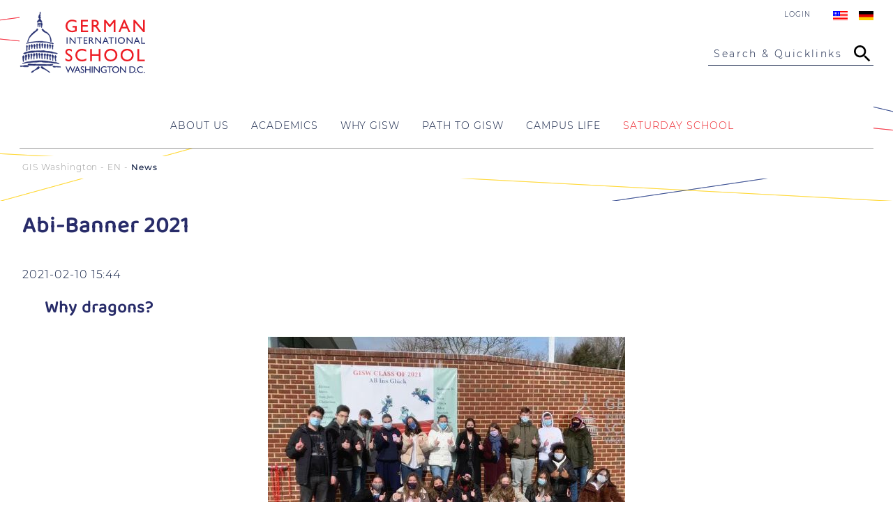

--- FILE ---
content_type: text/html; charset=UTF-8
request_url: https://giswashington.org/news/abi-banner-why-dragons.html
body_size: 15670
content:
<!DOCTYPE html>
<html lang="en">
<head>
<meta charset="UTF-8">
<title>Abi-Banner 2021 - German International School Washington D.C.</title>
<base href="https://giswashington.org/">
<meta name="language" content="en" />
<meta name="viewport" content="width=device-width,initial-scale=1,user-scalable=no">
<!--<meta name="viewport" content="width=device-width, initial-scale=1.0">  	-->
<meta name="theme-color" content="#282C69">
<meta name="robots" content="index,follow">
<meta name="description" content="">
<meta name="keywords" content="">
<meta name="Author" content="Grafixlab.net" />
<link rel="canonical" href="https://giswashington.org/news/abi-banner-why-dragons.html">
<link rel="stylesheet" href="assets/css/social_feed.min.css,mmenu.css,columns.css,glightbox.min.css,cook...-ad7364fc.css"><script src="assets/js/jquery.min.js,mmenu.js-c0f9e9e8.js"></script><link rel="alternate" hreflang="en" href="https://giswashington.org/news/abi-banner-why-dragons.html">
<link rel="alternate" hreflang="x-default" href="https://giswashington.org/news/abi-banner-why-dragons.html">
<meta name="facebook-domain-verification" content="yo4jkcmrcuqn43fy1ayrai1efrphz4" />
<!-- Matomo -->
<script>var _paq=window._paq=window._paq||[];_paq.push(['trackPageView']);_paq.push(['enableLinkTracking']);(function(){var u="//analytics.grafixlab.net/";_paq.push(['setTrackerUrl',u+'matomo.php']);_paq.push(['setSiteId','2']);var d=document,g=d.createElement('script'),s=d.getElementsByTagName('script')[0];g.async=!0;g.src=u+'matomo.js';s.parentNode.insertBefore(g,s)})()</script>
<!-- End Matomo Code -->
<link rel="manifest" href="files/gisw/design/manifest.json">
<link rel="shortcut icon" href="files/gisw/design/images/favicon.ico" type="image/ico">
<link rel="apple-touch-icon" sizes="57x57" href="files/gisw/design/images/apple-icon-57x57.png">
<link rel="apple-touch-icon" sizes="72x72" href="files/gisw/design/images/apple-icon-72x72.png">
<link rel="apple-touch-icon" sizes="76x76" href="files/gisw/design/images/apple-icon-76x76.png">
<link rel="apple-touch-icon" sizes="114x114" href="files/gisw/design/images/apple-icon-114x114.png">
<link rel="apple-touch-icon" sizes="120x120" href="files/gisw/design/images/apple-icon-120x120.png">
<link rel="apple-touch-icon" sizes="144x144" href="files/gisw/design/images/apple-icon-144x144.png">
<link rel="apple-touch-icon" sizes="152x152" href="files/gisw/design/images/apple-icon-152x152.png">
<link rel="apple-touch-icon" sizes="180x180" href="files/gisw/design/images/apple-icon-180x180.png">
<meta name="application-name" content="GIS Washington" />
<!--<link rel="stylesheet" media="screen" href="https://&#123;&#123;env::host&#125;&#125;/files/gisw/css/main.css?1766148352" />
<link rel="stylesheet" media="screen" href="https://&#123;&#123;env::host&#125;&#125;/files/gisw/css/columns.css?1658773652" />-->
<!-- OG Infos -->
<meta property="og:title" content="Abi-Banner 2021 - German International School Washington D.C." />
<meta property="og:description" content="" />
<meta property="og:site_name" content="German International School Washington D.C." />
<meta property="og:type" content="WebPage"/>
<meta property="og:url" content="https://giswashington.org/news/abi-banner-why-dragons.html" />
<meta property="og:image" content="https://giswashington.org/files/gisw/design/images/gisw-default.jpg" />
<meta name="twitter:image" content="https://giswashington.org/files/gisw/design/images/gisw-default.jpg" />
<meta name="twitter:image:width" content="1200" />
<meta name="twitter:card" content="summary_large_image" />
</head>
<body id="top" class="landing">
<div id="wrapper">
<header id="header">
<div class="inside">
<div id="logo" >
<a href="" title="GIS Washington" alt="GIS Washington" id="startpage">
<img src="files/gisw/design/images/gisw-logo.svg" width="180" height="89" alt="GIS Washington Logo" />
</a>
</div>
<div class="head">
<!-- indexer::stop -->
<nav class="mod_changelanguage block">
<ul class="level_1">
<!--<li style="margin-top: 8px;"><a href=""><img src="files/dswashington/design/images/home.gif"/></a></li>-->
<li class="lang-en active">
<a href="https://giswashington.org/news/abi-banner-why-dragons.html" title="Abi-Banner 2021" class="lang-en active text">English</a><a href="https://giswashington.org/news/abi-banner-why-dragons.html" title="Abi-Banner 2021" class="lang-en active flag">  </a>
</li>
<li class="lang-de nofallback">
<a href="https://giswashington.org/startseite.html" title="German International School Washington D.C." class="lang-de nofallback text">Deutsch</a><a href="https://giswashington.org/startseite.html" title="German International School Washington D.C." class="lang-de nofallback flag">  </a>
</li>
</ul>
</nav>
<!-- indexer::continue -->
<div class="login-link"><a href="login-formular.html">Login</a></div>
<div class="bars">
<div class="searchbar" id="searchbarOpen">
<span>Search & Quicklinks</span>
<svg aria-labelledby="titleID descID">
&lt;title id&#61;&#34;titleID&#34;&#62;Search&lt;/title&#62;
&lt;desc id&#61;&#34;descID&#34;&#62;Open GISW Site Search&lt;/desc&#62;
&lt;g clip-path&#61;&#34;url(#clip0_1974_163)&#34;&#62;
<path d="M20.6667 18.6667H19.6133L19.24 18.3067C20.5467 16.7867 21.3333 14.8133 21.3333 12.6667C21.3333 7.88 17.4533 4 12.6667 4C7.88 4 4 7.88 4 12.6667C4 17.4533 7.88 21.3333 12.6667 21.3333C14.8133 21.3333 16.7867 20.5467 18.3067 19.24L18.6667 19.6133V20.6667L25.3333 27.32L27.32 25.3333L20.6667 18.6667ZM12.6667 18.6667C9.34667 18.6667 6.66667 15.9867 6.66667 12.6667C6.66667 9.34667 9.34667 6.66667 12.6667 6.66667C15.9867 6.66667 18.6667 9.34667 18.6667 12.6667C18.6667 15.9867 15.9867 18.6667 12.6667 18.6667Z">
&lt;/g&#62;
&lt;defs&#62;
&lt;clipPath id&#61;&#34;clip0_1974_163&#34;&#62;
&lt;rect width&#61;&#34;32&#34; height&#61;&#34;32&#34; fill&#61;&#34;white&#34;/&#62;
&lt;/clipPath&#62;
&lt;/defs&#62;
</svg>
</div>
<div class="menubar">
<a href="#mmenu" id="sidebarOpen">
<span class="sidebarTop"> </span>
<span class="sidebarMiddle"> </span>
<span class="sidebarBottom"> </span>
</a>
</div>
</div>		      </div>
</div>
<div id="main-navigation">
<!-- indexer::stop -->
<nav class="mod_navigation block">
<a href="news/abi-banner-why-dragons.html#skipNavigation101" class="invisible">Skip navigation</a>
<ul class="level_1">
<li class="submenu landing sibling first">
<a href="who-we-are.html" title="About Us" class="submenu landing sibling first" aria-haspopup="true">
<span>About Us</span>
</a>
<div class="subnav_wrapper">
<div class="subnav_wrapper_inner">
<div class="preview">
<!--<p>
<span> level_2
</span>
<img src="files/dswashington/Bilder/fundraising/general-space.jpg">
<span> Legacy Campaign</span>
</p>-->
<div class="ce_text block">
<h2>About us</h2>
<figure class="image_container float_above">
<a href="who-we-are.html">
<div id="image-wrapper-1136683352" class="image-wrapper">
<div class="image-aspect-ratio">
<img src="data:image/svg+xml,%3Csvg xmlns='http://www.w3.org/2000/svg' viewBox='0 0 11 14'%3E%3C/svg%3E width='350' width='350'" data-wrapper="#image-wrapper-1136683352" data-wrapper-style="#image-wrapper-1136683352:not(.loaded){max-width:350px;max-height:350px}#image-wrapper-1136683352:not(.loaded) .image-aspect-ratio{padding-bottom:100.00%}" class="image lazy" data-src="https://giswashington.org/assets/images/0/griffin-gisw-logo-9c7a2cd9.jpg" width="350" height="350" alt="" itemprop="image">
<noscript>
<img src="assets/images/0/griffin-gisw-logo-9c7a2cd9.jpg" width="350" height="350" alt="" itemprop="image">
</noscript>
</div>
</div>
</a>
</figure>
<p><a href="who-we-are.html">Read more</a></p>
</div>
</div>
<ul class="level_2">
<li class="first">
<a href="guiding-principles.html" title="Mission Statement" class="first">
<span>Mission & Guiding Principles</span>
<p class="desc">Explore our values and educational goals.</p>
</a>      </li>
<li>
<a href="our-history.html" title="Our History">
<span>Our History</span>
<p class="desc">The history of GISW since 1961.</p>
</a>      </li>
<li>
<a href="alumni_about_us.html" title="Alumni">
<span>Alumni</span>
<p class="desc">Former students, families, teachers, and staff.</p>
</a>      </li>
<li>
<a href="job-opportunities.html" title="Job Opportunities">
<span>Job Opportunities</span>
<p class="desc">Explore current job openings at GISW.</p>
</a>      </li>
<li>
<a href="supportGISW.html" title="Support GISW">
<span>Support GISW</span>
<p class="desc">Support the development of GISW</p>
</a>      </li>
<li class="last">
<a href="contact.html" title="Contact" class="last">
<span>Contact</span>
<p class="desc">Find important contacts for your inquiries.</p>
</a>      </li>
</ul>
</div>
</div>
</li>
<li class="submenu landing sibling">
<a href="academics.html" title="Academics" class="submenu landing sibling" aria-haspopup="true">
<span>Academics</span>
</a>
<div class="subnav_wrapper">
<div class="subnav_wrapper_inner">
<div class="preview">
<!--<p>
<span> level_2
</span>
<img src="files/dswashington/Bilder/fundraising/general-space.jpg">
<span> Legacy Campaign</span>
</p>-->
<div class="ce_text block">
<h2>Academics</h2>
<figure class="image_container float_above">
<a href="academics.html">
<div id="image-wrapper-140974294" class="image-wrapper">
<div class="image-aspect-ratio">
<img src="data:image/svg+xml,%3Csvg xmlns='http://www.w3.org/2000/svg' viewBox='0 0 11 14'%3E%3C/svg%3E width='350' width='350'" data-wrapper="#image-wrapper-140974294" data-wrapper-style="#image-wrapper-140974294:not(.loaded){max-width:350px;max-height:350px}#image-wrapper-140974294:not(.loaded) .image-aspect-ratio{padding-bottom:100.00%}" class="image lazy" data-src="https://giswashington.org/assets/images/9/ses-academics-6b8f3caa.jpg" width="350" height="350" alt="" itemprop="image">
<noscript>
<img src="assets/images/9/ses-academics-6b8f3caa.jpg" width="350" height="350" alt="" itemprop="image">
</noscript>
</div>
</div>
</a>
</figure>
<p><a href="academics.html">Read more</a></p>
</div>
</div>
<ul class="level_2">
<li class="first">
<a href="preschool.html" title="Preschool" class="first">
<span>Preschool</span>
<p class="desc">Age 2 through 4: Morning groups with the option of staying for the Afternoon Program and for Extended Care.</p>
</a>      </li>
<li>
<a href="elementary-school.html" title="Elementary School">
<span>Elementary School</span>
<p class="desc">School Entry Level through 4th grade. Modern learning environment, German curricula, English lessons at U.S. standards, lab science.</p>
</a>      </li>
<li>
<a href="grades-5-through-12.html" title="Grades 5 through 12">
<span>Grades 5 through 12</span>
<p class="desc">GISW students graduate with the U.S. High School Diploma and the German International Abitur that opens doors to universities around the globe.</p>
</a>      </li>
<li class="last">
<a href="stemmint-at-gisw.html" title="STEM/MINT" class="last">
<span>STEM/MINT</span>
<p class="desc">Our STEM/MINT program gives students the opportunity to specialize in rigorous mathematics and science curricula focused on problem-solving and research.</p>
</a>      </li>
</ul>
</div>
</div>
</li>
<li class="submenu sibling">
<a href="why-gisw.html" title="Why GISW" class="submenu sibling" aria-haspopup="true">
<span>Why GISW</span>
</a>
<div class="subnav_wrapper">
<div class="subnav_wrapper_inner">
<div class="preview">
<!--<p>
<span> level_2
</span>
<img src="files/dswashington/Bilder/fundraising/general-space.jpg">
<span> Legacy Campaign</span>
</p>-->
<div class="ce_text block">
<h2>Discover our benefits</h2>
<figure class="image_container float_above">
<a href="why-gisw.html">
<div id="image-wrapper-198600122" class="image-wrapper">
<div class="image-aspect-ratio">
<img src="data:image/svg+xml,%3Csvg xmlns='http://www.w3.org/2000/svg' viewBox='0 0 11 14'%3E%3C/svg%3E width='350' width='350'" data-wrapper="#image-wrapper-198600122" data-wrapper-style="#image-wrapper-198600122:not(.loaded){max-width:350px;max-height:350px}#image-wrapper-198600122:not(.loaded) .image-aspect-ratio{padding-bottom:100.00%}" class="image lazy" data-src="https://giswashington.org/assets/images/8/Startseite_INVESTING-babf00ca.jpg" width="350" height="350" alt="" itemprop="image">
<noscript>
<img src="assets/images/8/Startseite_INVESTING-babf00ca.jpg" width="350" height="350" alt="" itemprop="image">
</noscript>
</div>
</div>
</a>
</figure>
<p><a href="why-gisw.html">Read more</a></p>
</div>
</div>
<ul class="level_2">
<li class="first">
<a href="the-german-school-system.html" title="German School System" class="first">
<span>German School System</span>
<p class="desc">An overview of the German school system, its grade levels, and the three graduation paths.</p>
</a>      </li>
<li>
<a href="bilingualism-792.html" title="Bilingualism">
<span>Bilingualism</span>
<p class="desc">Your child thrives in a bilingual environment – German and English for a global future.</p>
</a>      </li>
<li>
<a href="obtainable-degrees.html" title="DIA &amp; High School Diploma">
<span>DIA & High School Diploma</span>
<p class="desc">Bilingual and globally recognized, the DIA opens doors to universities worldwide.</p>
</a>      </li>
<li>
<a href="stemmint-at-gisw-education.html" title="STEM/MINT Education">
<span>STEM/MINT Education</span>
<p class="desc">Innovative programs in science, technology, engineering, and mathematics.</p>
</a>      </li>
<li>
<a href="why-gisw/fasttrack-program.html" title="FastTrack Program">
<span>FastTrack Program</span>
<p class="desc">Accelerated German language acquisition for students up to Grade 5. Personalized support for quick integration.</p>
</a>      </li>
<li class="last">
<a href="newbees.html" title="Links for parents" class="last">
<span>NEWBEES</span>
<p class="desc">Support and guidance for new families joining our school community.</p>
</a>      </li>
</ul>
</div>
</div>
</li>
<li class="submenu bglayout sibling">
<a href="path-to-gisw.html" title="Path to GISW" class="submenu bglayout sibling" aria-haspopup="true">
<span>Path to GISW</span>
</a>
<div class="subnav_wrapper">
<div class="subnav_wrapper_inner">
<div class="preview">
<!--<p>
<span> level_2
</span>
<img src="files/dswashington/Bilder/fundraising/general-space.jpg">
<span> Legacy Campaign</span>
</p>-->
<div class="ce_text block">
<h2>Your path to GISW</h2>
<figure class="image_container float_above">
<a href="path-to-gisw.html">
<div id="image-wrapper-1782304222" class="image-wrapper">
<div class="image-aspect-ratio">
<img src="data:image/svg+xml,%3Csvg xmlns='http://www.w3.org/2000/svg' viewBox='0 0 11 14'%3E%3C/svg%3E width='350' width='234'" data-wrapper="#image-wrapper-1782304222" data-wrapper-style="#image-wrapper-1782304222:not(.loaded){max-width:350px;max-height:234px}#image-wrapper-1782304222:not(.loaded) .image-aspect-ratio{padding-bottom:66.86%}" class="image lazy" data-src="https://giswashington.org/assets/images/8/22_08_06_WegZurGISW-045fbf42.jpg" width="350" height="234" alt="" itemprop="image">
<noscript>
<img src="assets/images/8/22_08_06_WegZurGISW-045fbf42.jpg" width="350" height="234" alt="" itemprop="image">
</noscript>
</div>
</div>
</a>
</figure>
<p><a href="path-to-gisw.html">learn more</a></p>
</div>
</div>
<ul class="level_2">
<li class="first">
<a href="get-in-touch.html" title="Get in touch" class="first">
<span>Get in touch</span>
<p class="desc">Discover GISW and get to know our school in more depth.</p>
</a>      </li>
<li>
<a href="admissions.html" title="Admissions">
<span>Admissions</span>
<p class="desc">All the key details about the admissions process and each step along the way.</p>
</a>      </li>
<li class="last">
<a href="apply-now.html" title="APPLY NOW" class="last">
<span>APPLY NOW</span>
<p class="desc">Apply now for a spot at GISW.</p>
</a>      </li>
</ul>
</div>
</div>
</li>
<li class="submenu landing sibling">
<a href="campus-life.html" title="Campus Life" class="submenu landing sibling" aria-haspopup="true">
<span>Campus Life</span>
</a>
<div class="subnav_wrapper">
<div class="subnav_wrapper_inner">
<div class="preview">
<!--<p>
<span> level_2
</span>
<img src="files/dswashington/Bilder/fundraising/general-space.jpg">
<span> Legacy Campaign</span>
</p>-->
<div class="ce_text block">
<h2>Campus Life</h2>
<figure class="image_container float_above">
<a href="campus-life.html">
<div id="image-wrapper-1960692894" class="image-wrapper">
<div class="image-aspect-ratio">
<img src="data:image/svg+xml,%3Csvg xmlns='http://www.w3.org/2000/svg' viewBox='0 0 11 14'%3E%3C/svg%3E width='350' width='280'" data-wrapper="#image-wrapper-1960692894" data-wrapper-style="#image-wrapper-1960692894:not(.loaded){max-width:350px;max-height:280px}#image-wrapper-1960692894:not(.loaded) .image-aspect-ratio{padding-bottom:80.00%}" class="image lazy" data-src="https://giswashington.org/assets/images/6/GISW6.11.24-307-6db9ecf2.jpg" width="350" height="280" alt="" itemprop="image">
<noscript>
<img src="assets/images/6/GISW6.11.24-307-6db9ecf2.jpg" width="350" height="280" alt="" itemprop="image">
</noscript>
</div>
</div>
</a>
</figure>
<p><a href="campus-life.html">Read more</a></p>
</div>
</div>
<ul class="level_2">
<li class="first">
<a href="campus-life/general.html" title="General" class="first">
<span>General</span>
</a>      </li>
<li>
<a href="calendar-of-events.html" title="School events">
<span>School events</span>
</a>      </li>
<li class="left-auto">
<a href="athletics.html" title="Athletics" class="left-auto">
<span>Athletics</span>
</a>      </li>
<li>
<a href="campus-life/organizations.html" title="Organizations">
<span>Organizations</span>
</a>      </li>
<li>
<a href="bulletin-board.html" title="Bulletin Board">
<span>Bulletin Board</span>
</a>      </li>
<li>
<a href="news-archive.html" title="News">
<span>News</span>
</a>      </li>
<li class="last">
<a href="newly-enrolled-families.html" title="Guide for new Griffins" class="last">
<span>Guide for new Griffins</span>
</a>      </li>
</ul>
</div>
</div>
</li>
<li class="submenu glc landing sibling last">
<a href="GLC.html" title="German Language School" class="submenu glc landing sibling last" aria-haspopup="true">
<span>SATURDAY SCHOOL</span>
</a>
<div class="subnav_wrapper">
<div class="subnav_wrapper_inner">
<div class="preview">
<!--<p>
<span> level_2
</span>
<img src="files/dswashington/Bilder/fundraising/general-space.jpg">
<span> Legacy Campaign</span>
</p>-->
<div class="ce_text block">
<h2>Courses</h2>
<figure class="image_container float_above">
<a href="course-description.html">
<div id="image-wrapper-1887496629" class="image-wrapper">
<div class="image-aspect-ratio">
<img src="data:image/svg+xml,%3Csvg xmlns='http://www.w3.org/2000/svg' viewBox='0 0 11 14'%3E%3C/svg%3E width='350' width='200'" data-wrapper="#image-wrapper-1887496629" data-wrapper-style="#image-wrapper-1887496629:not(.loaded){max-width:350px;max-height:200px}#image-wrapper-1887496629:not(.loaded) .image-aspect-ratio{padding-bottom:57.14%}" class="image lazy" data-src="https://giswashington.org/assets/images/6/22_08_06_glc-b59da146.jpg" width="350" height="200" alt="" itemprop="image">
<noscript>
<img src="assets/images/6/22_08_06_glc-b59da146.jpg" width="350" height="200" alt="" itemprop="image">
</noscript>
</div>
</div>
</a>
</figure>
<p><a href="course-description.html">Courses of the language school</a></p>
</div>
</div>
<ul class="level_2">
<li class="first">
<a href="course-description.html" title="Course Description" class="first">
<span>Courses</span>
</a>      </li>
<li>
<a href="class-schedule.html" title="Class Schedule">
<span>Calendar</span>
</a>      </li>
<li>
<a href="employment.html" title="Jobs">
<span>Jobs</span>
</a>      </li>
<li>
<a href="tuition-and-fees.html" title="Tuition &amp; Fees">
<span>Tuition</span>
</a>      </li>
<li>
<a href="registration.html" title="Registration">
<span>Registration</span>
</a>      </li>
<li>
<a href="exams.html" title="Exams">
<span>Exams</span>
</a>      </li>
<li>
<a href="bus-60.html" title="Bus">
<span>Transportation</span>
</a>      </li>
<li>
<a href="school-closing.html" title="Closings">
<span>Closings</span>
</a>      </li>
<li class="last">
<a href="contact-the-glc.html" title="Contact the GLC" class="last">
<span>Contact</span>
</a>      </li>
</ul>
</div>
</div>
</li>
</ul>
<a id="skipNavigation101" class="invisible">&nbsp;</a>
</nav>
<!-- indexer::continue -->
</div>
</header>
<div id="container">
<!--<div class="infoblock">
<div class="infoblock_inner">
<a href="#">Covid-19 Schulbetrieb</a>
<a href="#">GISW unterstützen</a>
</div>
</div>-->
<div id="breadcrumb">
<!-- indexer::stop -->
<nav class="mod_breadcrumb block" aria-label="Breadcrumb">
<ul>
<li class="first"><a href="startpage.html" title="German International School Washington D.C.">GIS Washington - EN</a></li>
<li class="active last" aria-current="page">News</li>
</ul>
</nav>
<!-- indexer::continue -->
</div>
<main id="main" >
<div class="inside">
<div class="mod_newslist_notification">
<div class="layout_full block first last even notification">
<h1>Plan A - code red</h1>
<div class="ce_text block">
<p style="text-align: left;"><span style="color: #e03e2d;"><strong><span lang="en-US"><span style="font-family: Calibri, sans-serif; font-size: small;"><span style="font-size: 11pt;"><strong>MONDAY, JANUARY 26, 2026 &amp; TUESDAY, JANUARY 27, 2026</strong></span></span>: </span></strong></span></p>
<p style="text-align: left;">Montgomery County Schools decided to close schools, therefore our school is running on <strong>Plan A</strong>.</p>
<ul style="text-align: left;">
<li><strong>All classes are cancelled. </strong></li>
<li><strong>All evening events are cancelled, except if they are online.</strong></li>
<li><strong>The Online Info Event on Monday at 1pm with Joahannes Wentzel on &#34;Keeping children safe in everyday digital life&#34; will take place. See Wednesday Mail for zoom link.</strong></li>
<li><strong>The community event Pizza Night at Potomac Pizza on Monday is canceled and may be rescheduled for a later date.</strong></li>
</ul>
<p style="text-align: left;">Nachdem Montgomery County Schools beschlossen hat die Schulen im County zu schliessen, gilt an unserer Schule <strong>Plan A</strong>.</p>
<ul>
<li style="text-align: left;"><strong>Der Unterricht fällt vollständig aus. </strong></li>
<li style="text-align: left;"><strong>Es finden keine Abendveranstaltungen statt, ausser sie sind online.</strong></li>
<li style="text-align: left;"><strong>Die Online-Informationsveranstaltung am Montag um 13 Uhr mit Johannes Wentzel zum Thema &#34;Kinder sicher in die Medienwelt begleiten&#34; findet statt. Der Zoom-Link ist in der Mittwochspost.</strong></li>
<li style="text-align: left;"><strong>Die Community-Veranstaltung Pizza Night bei Potomac Pizza am Montag ist abgesagt und wird voraussichtlich zu einem späteren Zeitpunkt stattfinden.</strong></li>
</ul>
</div>
</div>
</div>
<div class="mod_article block" id="article-43">
<div class="mod_newsreader block">
<div class="layout_full block">
<h1>Abi-Banner 2021</h1>
<p class="info"><time datetime="2021-02-10T15:44:00+00:00">2021-02-10 15:44</time>  </p>
<div class="ce_text block">
<h2>Why dragons?</h2>
<figure class="image_container float_above">
<a href="files/dswashington/Bilder%202020/WeiterfuehrendeSchule/21_02_10_Abiphoto.jpeg" data-lightbox="">
<div id="image-wrapper-898137597" class="image-wrapper">
<div class="image-aspect-ratio">
<img src="data:image/svg+xml,%3Csvg xmlns='http://www.w3.org/2000/svg' viewBox='0 0 11 14'%3E%3C/svg%3E width='512' width='298'" data-wrapper="#image-wrapper-898137597" data-wrapper-style="#image-wrapper-898137597:not(.loaded){max-width:512px;max-height:298px}#image-wrapper-898137597:not(.loaded) .image-aspect-ratio{padding-bottom:58.20%}" class="image lazy" data-src="https://giswashington.org/assets/images/d/21_02_10_Abiphoto-ac1f182c.jpeg" width="512" height="298" alt="" itemprop="image">
<noscript>
<img src="assets/images/d/21_02_10_Abiphoto-ac1f182c.jpeg" width="512" height="298" alt="" itemprop="image">
</noscript>
</div>
</div>
</a>
</figure>
<p>&nbsp;</p>
<p>Why dragons? Originally because of the movie "How to train your dragon" and the association that our 12th graders are now "fully trained". Also, in China for example, dragons are a symbol of good fortune so they were ideal as a good luck charm for the Abi exams.</p>
<p>Ultimately, the „Abi-Surprise“ parent team wanted to make their kids happy with "their" stuffed animal, there has never been a dragon for the "Abi-Surprise" and it also fit so well with the theme of the banner where the dragons are ready to fly away from school into the next chapter of their lives.</p>
</div>
<div class="ce_gallery block">
<ul class="cols_2">
<li class="row_0 row_first row_last even col_0 col_first">
<figure class="image_container">
<div id="image-wrapper-1101659435" class="image-wrapper">
<div class="image-aspect-ratio">
<img src="data:image/svg+xml,%3Csvg xmlns='http://www.w3.org/2000/svg' viewBox='0 0 11 14'%3E%3C/svg%3E width='277' width='250'" data-wrapper="#image-wrapper-1101659435" data-wrapper-style="#image-wrapper-1101659435:not(.loaded){max-width:277px;max-height:250px}#image-wrapper-1101659435:not(.loaded) .image-aspect-ratio{padding-bottom:90.25%}" class="image lazy" data-src="https://giswashington.org/assets/images/e/21_02_10_Abi_Banner-b3f30f52.jpg" width="277" height="250" alt="" itemprop="image">
<noscript>
<img src="assets/images/e/21_02_10_Abi_Banner-b3f30f52.jpg" width="277" height="250" alt="" itemprop="image">
</noscript>
</div>
</div>
</figure>
</li>
<li class="row_0 row_first row_last even col_1 col_last">
<figure class="image_container">
<div id="image-wrapper-61136725" class="image-wrapper">
<div class="image-aspect-ratio">
<img src="data:image/svg+xml,%3Csvg xmlns='http://www.w3.org/2000/svg' viewBox='0 0 11 14'%3E%3C/svg%3E width='286' width='250'" data-wrapper="#image-wrapper-61136725" data-wrapper-style="#image-wrapper-61136725:not(.loaded){max-width:286px;max-height:250px}#image-wrapper-61136725:not(.loaded) .image-aspect-ratio{padding-bottom:87.41%}" class="image lazy" data-src="https://giswashington.org/assets/images/9/21_02_10_dragon_plueschtier-5e2dba38.jpg" width="286" height="250" alt="" itemprop="image">
<noscript>
<img src="assets/images/9/21_02_10_dragon_plueschtier-5e2dba38.jpg" width="286" height="250" alt="" itemprop="image">
</noscript>
</div>
</div>
</figure>
</li>
</ul>
</div>
</div>
<!-- indexer::stop -->
<p class="back"><a href="javascript:history.go(-1)" title="Go back">Go back</a></p>
<!-- indexer::continue -->
</div>
</div>
</div>
</main>
<div class="main-bottom">
<!-- indexer::stop -->
<div class="mod_booknav booken block">
<ul>
<li class="previous empty">&nbsp;</li>
<li class="up"><a href="ds-washington-en.html" title="German International School Washington D.C.">Up</a></li>
<li class="next empty">&nbsp;</li>
</ul>
</div>
<!-- indexer::continue -->
</div>
</div>
<div class="partner">
<div class="partner_inner">
<a href="https://www.auslandsschulwesen.de/Webs/ZfA/DE/Home/home_node.html" target="_blank" class="logo"><img src="files/dswashington/design/images/partner/das.jpg" alt="DAS" width="140" height="70"/></a>
<a href="https://www.mint-ec.de/" target="_blank" class="logo"><img src="files/dswashington/design/images/partner/mintec.jpg" alt="MINT-EC" width="143" height="70"/></a>
<a href="https://www.auslandsschulwesen.de/SharedDocs/Downloads/Webs/ZfA/DE/Qualitaetsrahmen/Orientierungsrahmen_Qualitaet.pdf?__blob=publicationFile&amp;v=7" target="_blank" class="logo"><img src="files/dswashington/design/images/partner/EDA.jpg" alt="EDA" width="158" height="70"/></a>
<a href="https://www.pasch-net.de/" target="_blank" class="logo"><img src="files/dswashington/design/images/partner/schulen_partner.jpg" alt="Pasch" width="81" height="70"/></a>
<a href="https://www.auslandsschulnetz.de/" target="_blank" class="logo"><img src="files/dswashington/design/images/partner/WDA.jpg" alt="WDA" width="158" height="70"/></a>
<a href="https://www.marylandpublicschools.org/" target="_blank" class="logo"><img src="files/dswashington/design/images/partner/msde.jpg" alt="MSDE" width="143" height="70"/></a>
<a href="https://www.kmk.org/" target="_blank" class="logo"><img src="files/dswashington/design/images/partner/kmk-logo.jpg" alt="KMK" width="148" height="70" ></a>
<!-- Begin Niche badge code -->
<a title="2024 Niche Best Schools" href="https://www.niche.com/k12/rankings/?utm_source=rankings_2024&utm_medium=badge&utm_campaign=k12" target="_blank"><img style="border:0;margin:0;width:100px;height:100px;" src="https://external.niche.com/rankings-badges/niche-best-schools-badge-2024.png" alt="2024 Niche Best Schools" ></a>
<!-- End Niche badge code -->
<a href="https://fobizz.com/" target="_blank" class="logo"><img src="files/gisw/design/images/partner/fobizz_Siegel_2025-2026.jpg" alt="FOBIZZ" width="90" ></a>
</div>
</div>
<footer id="footer">
<div class="backtotop"><a href="news/abi-banner-why-dragons.html#top" title="Back to Top" alt="Back to Top"><span class="arrow"></span></a></div>
<div class="footer-start">
<div class="inside">
<section class="left">
<p>
<h3>German International School Washington D.C.</h3>
<span class="footer_values">Independent. Bilingual. <i>Weltoffen.</i></span>
<br/><br/>
8617 Chateau Drive<br/>
Potomac MD, 20854<br/>
<span class="phone">Tel: 301.767.3800</span><br/>
<span class="mail"><a href="mailto:mail@giswashington.org">mail@giswashington.org</a></span>
</p>
<div class="friends">
<a href="http://friendsgisw.com/" target="_blank" class="logo"><img src="files/gisw/design/images/friends-logo.jpg" alt="FRIENDS" width="49" height="49"/></a>
<p>
FRIENDS of the German <br/> International School <br/> Washington D.C. Est. 1969
</p>
</div>
</section>
<section class="right">
<!-- indexer::stop -->
<nav class="mod_navigation block">
<a href="news/abi-banner-why-dragons.html#skipNavigation154" class="invisible">Skip navigation</a>
<ul class="level_1">
<li class="submenu landing sibling first"><a href="who-we-are.html" title="About Us" class="submenu landing sibling first" aria-haspopup="true">About Us</a><ul class="level_2">
<li class="first"><a href="guiding-principles.html" title="Mission Statement" class="first">Mission & Guiding Principles</a></li>
<li><a href="our-history.html" title="Our History">Our History</a></li>
<li><a href="alumni_about_us.html" title="Alumni">Alumni</a></li>
<li><a href="job-opportunities.html" title="Job Opportunities">Job Opportunities</a></li>
<li><a href="supportGISW.html" title="Support GISW">Support GISW</a></li>
<li class="last"><a href="contact.html" title="Contact" class="last">Contact</a></li>
</ul></li>
<li class="submenu landing sibling"><a href="academics.html" title="Academics" class="submenu landing sibling" aria-haspopup="true">Academics</a><ul class="level_2">
<li class="first"><a href="preschool.html" title="Preschool" class="first">Preschool</a></li>
<li><a href="elementary-school.html" title="Elementary School">Elementary School</a></li>
<li><a href="grades-5-through-12.html" title="Grades 5 through 12">Grades 5 through 12</a></li>
<li class="last"><a href="stemmint-at-gisw.html" title="STEM/MINT" class="last">STEM/MINT</a></li>
</ul></li>
<li class="submenu sibling"><a href="why-gisw.html" title="Why GISW" class="submenu sibling" aria-haspopup="true">Why GISW</a><ul class="level_2">
<li class="first"><a href="the-german-school-system.html" title="German School System" class="first">German School System</a></li>
<li><a href="bilingualism-792.html" title="Bilingualism">Bilingualism</a></li>
<li><a href="obtainable-degrees.html" title="DIA &amp; High School Diploma">DIA & High School Diploma</a></li>
<li><a href="stemmint-at-gisw-education.html" title="STEM/MINT Education">STEM/MINT Education</a></li>
<li><a href="why-gisw/fasttrack-program.html" title="FastTrack Program">FastTrack Program</a></li>
<li class="last"><a href="newbees.html" title="Links for parents" class="last">NEWBEES</a></li>
</ul></li>
<li class="submenu bglayout sibling"><a href="path-to-gisw.html" title="Path to GISW" class="submenu bglayout sibling" aria-haspopup="true">Path to GISW</a><ul class="level_2">
<li class="first"><a href="get-in-touch.html" title="Get in touch" class="first">Get in touch</a></li>
<li><a href="admissions.html" title="Admissions">Admissions</a></li>
<li class="last"><a href="apply-now.html" title="APPLY NOW" class="last">APPLY NOW</a></li>
</ul></li>
<li class="submenu landing sibling"><a href="campus-life.html" title="Campus Life" class="submenu landing sibling" aria-haspopup="true">Campus Life</a><ul class="level_2">
<li class="first"><a href="campus-life/general.html" title="General" class="first">General</a></li>
<li><a href="calendar-of-events.html" title="School events">School events</a></li>
<li class="left-auto"><a href="athletics.html" title="Athletics" class="left-auto">Athletics</a></li>
<li><a href="campus-life/organizations.html" title="Organizations">Organizations</a></li>
<li><a href="bulletin-board.html" title="Bulletin Board">Bulletin Board</a></li>
<li><a href="news-archive.html" title="News">News</a></li>
<li class="last"><a href="newly-enrolled-families.html" title="Guide for new Griffins" class="last">Guide for new Griffins</a></li>
</ul></li>
<li class="submenu glc landing sibling last"><a href="GLC.html" title="German Language School" class="submenu glc landing sibling last" aria-haspopup="true">SATURDAY SCHOOL</a><ul class="level_2">
<li class="first"><a href="course-description.html" title="Course Description" class="first">Courses</a></li>
<li><a href="class-schedule.html" title="Class Schedule">Calendar</a></li>
<li><a href="employment.html" title="Jobs">Jobs</a></li>
<li><a href="tuition-and-fees.html" title="Tuition &amp; Fees">Tuition</a></li>
<li><a href="registration.html" title="Registration">Registration</a></li>
<li><a href="exams.html" title="Exams">Exams</a></li>
<li><a href="bus-60.html" title="Bus">Transportation</a></li>
<li><a href="school-closing.html" title="Closings">Closings</a></li>
<li class="last"><a href="contact-the-glc.html" title="Contact the GLC" class="last">Contact</a></li>
</ul></li>
</ul>
<a id="skipNavigation154" class="invisible">&nbsp;</a>
</nav>
<!-- indexer::continue -->
</section>
</div>
</div>
<div class="footer-end">
<div class="inside">
<div class="logo">
<a href="" title="GIS Washington" alt="GIS Washington" >
<img src="files/gisw/design/images/gisw-logo-white.svg" alt="GIS Washington Logo" width="120" height="59" />
</a>
</div>
<div class="footer-nav">
<!-- indexer::stop -->
<nav class="mod_mmenu" id="mmenu">
<ul class="level_1">
<li class="submenu landing sibling first"><a href="who-we-are.html" title="About Us" class="submenu landing sibling first" tabindex="0" aria-haspopup="true">About Us</a>
<ul class="level_2">
<li class="first"><a href="guiding-principles.html" title="Mission Statement" class="first" tabindex="0">Mission & Guiding Principles</a></li>
<li class="submenu"><a href="our-history.html" title="Our History" class="submenu" tabindex="0" aria-haspopup="true">Our History</a>
<ul class="level_3">
<li class="submenu first"><a href="festschriften.html" title="Festschriften" class="submenu first" tabindex="0" aria-haspopup="true">Festschriften</a>
<ul class="level_4">
<li class="first"><a href="10-years-festschrift.html" title="10 Years Festschrift" class="first" tabindex="0">10 Years Festschrift</a></li>
<li><a href="20-years-festschrift.html" title="20 Years Festschrift" tabindex="0">20 Years Festschrift</a></li>
<li><a href="30-years-festschrift.html" title="30 Years Festschrift" tabindex="0">30 Years Festschrift</a></li>
<li><a href="40-years-festschrift.html" title="40 Years Festschrift" tabindex="0">40 Years Festschrift</a></li>
<li class="last"><a href="50-years-festschrift.html" title="50 Years Festschrift" class="last" tabindex="0">50 Years Festschrift</a></li>
</ul>
</li>
<li><a href="historical-photos-documents.html" title="Historical Photos &amp; Documents" tabindex="0">Historical Photos & Documents</a></li>
<li><a href="did-you-know-postins.html" title="&quot;Did You Know?&quot;" tabindex="0">"Did You Know?"</a></li>
<li><a href="washington-journal-articles.html" title="Washington Journal Articles" tabindex="0">Washington Journal Articles</a></li>
<li><a href="begegnung-articles.html" title="Begegnung Articles" tabindex="0">Begegnung Articles</a></li>
<li><a href="select-articles.html" title="Select Articles" tabindex="0">Select Articles</a></li>
<li class="last"><a href="memories.html" title="Memories" class="last" tabindex="0">Memories</a></li>
</ul>
</li>
<li class="submenu"><a href="alumni_about_us.html" title="Alumni" class="submenu" tabindex="0" aria-haspopup="true">Alumni</a>
<ul class="level_3">
<li class="submenu first last"><a href="our-community.html" title="Alumni Community" class="submenu first last" tabindex="0" aria-haspopup="true">Alumni Community</a>
<ul class="level_4">
<li class="first last"><a href="featured-alumni.html" title="Featured Alumni" class="first last" tabindex="0">Featured Alumni</a></li>
</ul>
</li>
</ul>
</li>
<li><a href="job-opportunities.html" title="Job Opportunities" tabindex="0">Job Opportunities</a></li>
<li><a href="supportGISW.html" title="Support GISW" tabindex="0">Support GISW</a></li>
<li class="last"><a href="contact.html" title="Contact" class="last" tabindex="0">Contact</a></li>
</ul>
</li>
<li class="submenu landing sibling"><a href="academics.html" title="Academics" class="submenu landing sibling" tabindex="0" aria-haspopup="true">Academics</a>
<ul class="level_2">
<li class="submenu first"><a href="preschool.html" title="Preschool" class="submenu first" tabindex="0" aria-haspopup="true">Preschool</a>
<ul class="level_3">
<li class="first"><a href="overview-of-the-preschool-program.html" title="Overview of the Preschool Program" class="first" tabindex="0">Overview of the Preschool Program</a></li>
<li><a href="remedial-german.html" title="German &amp; English" tabindex="0">German & English Language Programs</a></li>
<li><a href="music.html" title="Music" tabindex="0">Music</a></li>
<li><a href="library.html" title="Library" tabindex="0">Library</a></li>
<li class="submenu last"><a href="preschool/preshool-care.html" title="Care" class="submenu last" tabindex="0" aria-haspopup="true">Care</a>
<ul class="level_4">
<li class="first"><a href="morning-groups.html" title="Morning Groups" class="first" tabindex="0">Morning Groups</a></li>
<li><a href="afternoon-groups.html" title="Afternoon Groups" tabindex="0">Afternoon Groups</a></li>
<li class="last"><a href="preschool-extended-care.html" title="Aftercare" class="last" tabindex="0">Extended Care</a></li>
</ul>
</li>
</ul>
</li>
<li class="submenu"><a href="elementary-school.html" title="Elementary School" class="submenu" tabindex="0" aria-haspopup="true">Elementary School</a>
<ul class="level_3">
<li class="submenu first"><a href="elementary-school/elementary-program.html" title="Program" class="submenu first" tabindex="0" aria-haspopup="true">Program</a>
<ul class="level_4">
<li class="first"><a href="curricula.html" title="Weekly Schedules and Curriccula" class="first" tabindex="0">Curricula</a></li>
<li><a href="weekly-schedules-and-curricula.html" title="Weekly Schedules and Curriccula" tabindex="0">Weekly Schedules</a></li>
<li class="last"><a href="german-enrichment-program.html" title="German Enrichment Program" class="last" tabindex="0">German Enrichment Program</a></li>
</ul>
</li>
<li class="submenu"><a href="elementary-school/elementary-schedule-care.html" title="Schedule &amp; Care" class="submenu" tabindex="0" aria-haspopup="true">Schedule & Care</a>
<ul class="level_4">
<li class="first"><a href="time-table.html" title="Bell schedule" class="first" tabindex="0">Bell Schedule</a></li>
<li><a href="afternoon-program.html" title="Afternoon Program" tabindex="0">Afternoon Program</a></li>
<li class="last"><a href="extended-care.html" title="Extended Care" class="last" tabindex="0">Extended Care</a></li>
</ul>
</li>
<li><a href="school-entry-level.html" title="School Entry Level" tabindex="0">School Entry Level</a></li>
<li><a href="library-265.html" title="Library" tabindex="0">Library</a></li>
<li class="last"><a href="language-treasure.html" title="Language Treasure" class="last" tabindex="0">Language Treasure</a></li>
</ul>
</li>
<li class="submenu"><a href="grades-5-through-12.html" title="Grades 5 through 12" class="submenu" tabindex="0" aria-haspopup="true">Grades 5 through 12</a>
<ul class="level_3">
<li class="submenu first"><a href="grades-5-through-12/levels-curricula.html" title="Levels" class="submenu first" tabindex="0" aria-haspopup="true">Levels</a>
<ul class="level_4">
<li class="first"><a href="orientation-level.html" title="Orientation Level (gr. 5)" class="first" tabindex="0">Orientation Level (gr. 5)</a></li>
<li><a href="middle-school.html" title="Middle School (gr. 6 - 9)" tabindex="0">Middle School (gr. 6 - 9)</a></li>
<li class="last"><a href="upper-level.html" title="Upper Level (gr. 10-12)" class="last" tabindex="0">Upper Level (gr. 10-12)</a></li>
</ul>
</li>
<li><a href="curricula-761.html" title="Curricula_english" tabindex="0">Curricula</a></li>
<li><a href="time-table-427.html" title="bell schedule5" tabindex="0">Bell Schedule</a></li>
<li><a href="weekly-schedules.html" title="Weekly Schedules" tabindex="0">Weekly Schedules</a></li>
<li><a href="library-433.html" title="Library" tabindex="0">Library</a></li>
<li><a href="career-and-college-guidance.html" title="Career and College Guidance" tabindex="0">Career and College Guidance</a></li>
<li class="submenu last"><a href="afternoon-program-429.html" title="Afternoon Program" class="submenu last" tabindex="0" aria-haspopup="true">Afternoon Program</a>
<ul class="level_4">
<li class="first"><a href="afternoon-program-429.html" title="Afternoon Program" class="first" tabindex="0">Afternoon Program</a></li>
<li><a href="fuf-coaching-and-challenging.html" title="FuF: Coaching and Challenging" tabindex="0">FuF: Coaching and Challenging</a></li>
<li class="last"><a href="specialty-programs.html" title="Special Programs" class="last" tabindex="0">Special Programs</a></li>
</ul>
</li>
</ul>
</li>
<li class="submenu last"><a href="stemmint-at-gisw.html" title="STEM/MINT" class="submenu last" tabindex="0" aria-haspopup="true">STEM/MINT</a>
<ul class="level_3">
<li class="first"><a href="mint-ec-network-2.html" title="MINT-EC Network" class="first" tabindex="0">MINT-EC Network</a></li>
<li class="submenu"><a href="curricular-stem-739.html" title="STEM/MINT Curricular" class="submenu" tabindex="0" aria-haspopup="true">STEM/MINT Curricular</a>
<ul class="level_4">
<li class="first"><a href="mathematics.html" title="Mathematics" class="first" tabindex="0">Mathematics</a></li>
<li><a href="953.html" title="Natural Sciences" tabindex="0">Natural Sciences</a></li>
<li><a href="954.html" title="Biology" tabindex="0">Biology</a></li>
<li><a href="955.html" title="Chemistry" tabindex="0">Chemistry</a></li>
<li><a href="956.html" title="Physics" tabindex="0">Physics</a></li>
<li><a href="957.html" title="NWP" tabindex="0">NWP</a></li>
<li><a href="958.html" title="Computer Science" tabindex="0">Computer Science</a></li>
<li class="last"><a href="959.html" title="FuF" class="last" tabindex="0">FuF</a></li>
</ul>
</li>
<li class="submenu"><a href="stemmint-at-gisw/stem-mint-extracurricular.html" title="STEM/MINT Extracurricular" class="submenu" tabindex="0" aria-haspopup="true">STEM/MINT Extracurricular</a>
<ul class="level_4">
<li class="first"><a href="962.html" title="Course Science for Experts" class="first" tabindex="0">Course Science for Experts</a></li>
<li><a href="963.html" title="Course Neuroscience" tabindex="0">Course Neuroscience</a></li>
<li><a href="964.html" title="Course Students Experiment" tabindex="0">Course Students Experiment</a></li>
<li class="last"><a href="965.html" title="Project Science Journalists" class="last" tabindex="0">Project Science Journalists</a></li>
</ul>
</li>
<li class="submenu"><a href="stemmint-at-gisw/stem-mint-competitions.html" title="STEM/MINT Competitions" class="submenu" tabindex="0" aria-haspopup="true">STEM/MINT Competitions</a>
<ul class="level_4">
<li class="first"><a href="stemmint-at-gisw/jugend-prasentiert-competition.html" title="Jugend präsentiert" class="first" tabindex="0">Jugend präsentiert</a></li>
<li><a href="967.html" title="Math Olympiad" tabindex="0">Math Olympiad</a></li>
<li><a href="968.html" title="Kangaroo of Mathematics" tabindex="0">Kangaroo of Mathematics</a></li>
<li><a href="969.html" title="Pi Day" tabindex="0">Pi Day</a></li>
<li><a href="970.html" title="Pangea - Competition" tabindex="0">Pangea - Competition</a></li>
<li><a href="971.html" title="Brain Bee Competition" tabindex="0">Brain Bee Competition</a></li>
<li><a href="972.html" title="Computer Science Beaver Competition" tabindex="0">Computer Science Beaver Competition</a></li>
<li><a href="973.html" title="FIRST LEGO League" tabindex="0">FIRST LEGO League</a></li>
<li><a href="974.html" title="Course Students experiment" tabindex="0">Course Students experiment</a></li>
<li><a href="975.html" title="Scientist Congress" tabindex="0">Scientist Congress</a></li>
<li><a href="976.html" title="GISW MINT SchoolSlam" tabindex="0">GISW MINT SchoolSlam</a></li>
<li class="last"><a href="977.html" title="Question of the week" class="last" tabindex="0">Question of the week</a></li>
</ul>
</li>
<li class="submenu last"><a href="stemmint-at-gisw/stem-mint-collaborations.html" title="STEM/MINT Collaborations" class="submenu last" tabindex="0" aria-haspopup="true">STEM/MINT Collaborations</a>
<ul class="level_4">
<li class="first"><a href="979.html" title="Educational institutions" class="first" tabindex="0">Educational institutions</a></li>
<li><a href="980.html" title="Scientific institutes" tabindex="0">Scientific institutes</a></li>
<li><a href="981.html" title="Companies" tabindex="0">Companies</a></li>
<li><a href="982.html" title="Organizations" tabindex="0">Organizations</a></li>
<li><a href="983.html" title="German Embassy" tabindex="0">German Embassy</a></li>
<li><a href="984.html" title="Preschool" tabindex="0">Preschool</a></li>
<li><a href="985.html" title="Elementary School" tabindex="0">Elementary School</a></li>
<li><a href="986.html" title="Library" tabindex="0">Library</a></li>
<li><a href="987.html" title="Cafeteria" tabindex="0">Cafeteria</a></li>
<li><a href="988.html" title="Lecture series" tabindex="0">Lecture series</a></li>
<li class="last"><a href="989.html" title="Study and career counseling" class="last" tabindex="0">Study and career counseling</a></li>
</ul>
</li>
</ul>
</li>
</ul>
</li>
<li class="submenu sibling"><a href="why-gisw.html" title="Why GISW" class="submenu sibling" tabindex="0" aria-haspopup="true">Why GISW</a>
<ul class="level_2">
<li class="first"><a href="the-german-school-system.html" title="German School System" class="first" tabindex="0">German School System</a></li>
<li><a href="bilingualism-792.html" title="Bilingualism" tabindex="0">Bilingualism</a></li>
<li><a href="obtainable-degrees.html" title="DIA &amp; High School Diploma" tabindex="0">DIA & High School Diploma</a></li>
<li><a href="stemmint-at-gisw-education.html" title="STEM/MINT Education" tabindex="0">STEM/MINT Education</a></li>
<li><a href="why-gisw/fasttrack-program.html" title="FastTrack Program" tabindex="0">FastTrack Program</a></li>
<li class="last"><a href="newbees.html" title="Links for parents" class="last" tabindex="0">NEWBEES</a></li>
</ul>
</li>
<li class="submenu bglayout sibling"><a href="path-to-gisw.html" title="Path to GISW" class="submenu bglayout sibling" tabindex="0" aria-haspopup="true">Path to GISW</a>
<ul class="level_2">
<li class="submenu first"><a href="get-in-touch.html" title="Get in touch" class="submenu first" tabindex="0" aria-haspopup="true">Get in touch</a>
<ul class="level_3">
<li class="first"><a href="open-house-728.html" title="Open House" class="first" tabindex="0">Open House</a></li>
<li><a href="campus-map.html" title="Campus Map" tabindex="0">Campus Map</a></li>
<li><a href="visiting-students.html" title="Visiting Students" tabindex="0">Visiting Students</a></li>
<li class="last"><a href="request-information-package.html" title="Request information package" class="last" tabindex="0">Request information package</a></li>
</ul>
</li>
<li class="submenu"><a href="admissions.html" title="Admissions" class="submenu" tabindex="0" aria-haspopup="true">Admissions</a>
<ul class="level_3">
<li class="first"><a href="enrollment-process.html" title="Enrollment Process" class="first" tabindex="0">Enrollment Process</a></li>
<li><a href="forms.html" title="Health Forms" tabindex="0">Health Forms</a></li>
<li><a href="tuition.html" title="Tuition" tabindex="0">Tuition</a></li>
<li><a href="financial-aid.html" title="Financial Aid" tabindex="0">Financial Aid</a></li>
<li><a href="faqs-for-admissions.html" title="Admissions FAQs" tabindex="0">Admissions FAQs</a></li>
<li class="last"><a href="contract-faq.html" title="Enrollment Contract FAQs" class="last" tabindex="0">Enrollment Contract FAQs</a></li>
</ul>
</li>
<li class="last"><a href="apply-now.html" title="APPLY NOW" class="last" tabindex="0">APPLY NOW</a></li>
</ul>
</li>
<li class="submenu landing sibling"><a href="campus-life.html" title="Campus Life" class="submenu landing sibling" tabindex="0" aria-haspopup="true">Campus Life</a>
<ul class="level_2">
<li class="submenu first"><a href="campus-life/general.html" title="General" class="submenu first" tabindex="0" aria-haspopup="true">General</a>
<ul class="level_3">
<li class="first"><a href="cafeteria.html" title="Cafeteria" class="first" tabindex="0">Cafeteria</a></li>
<li><a href="bus.html" title="Bus" tabindex="0">School Bus</a></li>
<li class="submenu"><a href="health-room.html" title="Health Room" class="submenu" tabindex="0" aria-haspopup="true">Health Room</a>
<ul class="level_4">
<li class="first"><a href="counselor-grades-1-4.html" title="Counselor Grades 1-4" class="first" tabindex="0">Counselor Grades 1-4</a></li>
<li class="last"><a href="counselor-grades-5-12.html" title="Counselor Grades 5-12" class="last" tabindex="0">Counselor Grades 5-12</a></li>
</ul>
</li>
<li class="submenu"><a href="bookstore.html" title="Bookstore" class="submenu" tabindex="0" aria-haspopup="true">Bookstore</a>
<ul class="level_4">
<li class="first"><a href="book-lists-supply-lists.html" title="Book and Supply Lists" class="first" tabindex="0">Book- & Supply Lists</a></li>
<li class="last"><a href="rueckgabebedingungen.html" title="Return Policy" class="last" tabindex="0">Return Policy</a></li>
</ul>
</li>
<li class="last"><a href="https://gisw-bookstore.square.site/" title="GISW Merchandise" class="last" tabindex="0" target="_blank" rel="noreferrer noopener">GISW Merchandise</a></li>
</ul>
</li>
<li class="submenu"><a href="calendar-of-events.html" title="School events" class="submenu" tabindex="0" aria-haspopup="true">School events</a>
<ul class="level_3">
<li class="first"><a href="calendar-of-events.html" title="Calendar of Events" class="first" tabindex="0">Calendar of Events</a></li>
<li><a href="files/dswashington/Dateien/2024_25/Verwaltung/24_09_26_Ferienplan_25_26.pdf" title="Next Year Vacation Schedule" tabindex="0" target="_blank" rel="noreferrer noopener">Vacation Schedule 2025/26</a></li>
<li><a href="https://giswashington.org/files/giswashington/dateien/2025_26/verwaltung/25_09_29_Ferienplan_26_27.pdf" title="Next Year Vacation Schedule" tabindex="0" target="_blank" rel="noreferrer noopener">Vacation Schedule 2026/27</a></li>
<li class="last"><a href="cancellation-of-classes.html" title="Cancellation of Classes" class="last" tabindex="0">Cancellation of Classes</a></li>
</ul>
</li>
<li class="submenu left-auto"><a href="athletics.html" title="Athletics" class="submenu left-auto" tabindex="0" aria-haspopup="true">Athletics</a>
<ul class="level_3">
<li class="first"><a href="teams-schedules.html" title="Teams &amp; Schedules" class="first" tabindex="0">Teams & Schedules</a></li>
<li><a href="coaches.html" title="Coaches" tabindex="0">GISW Coaches</a></li>
<li class="last"><a href="opponents.html" title="Opponents" class="last" tabindex="0">Opponents</a></li>
</ul>
</li>
<li class="submenu"><a href="campus-life/organizations.html" title="Organizations" class="submenu" tabindex="0" aria-haspopup="true">Organizations</a>
<ul class="level_3">
<li class="first"><a href="school-society.html" title="School Society" class="first" tabindex="0">School Society</a></li>
<li class="submenu"><a href="school-development.html" title="Steering Committee" class="submenu" tabindex="0" aria-haspopup="true">Steering Committee</a>
<ul class="level_4">
<li class="first last"><a href="survey-group.html" title="Survey Group" class="first last" tabindex="0">Survey Group</a></li>
</ul>
</li>
<li class="last"><a href="parent-association.html" title="Parents&apos; Council" class="last" tabindex="0">Parents' Council</a></li>
</ul>
</li>
<li><a href="bulletin-board.html" title="Bulletin Board" tabindex="0">Bulletin Board</a></li>
<li><a href="news-archive.html" title="News" tabindex="0">News</a></li>
<li class="last"><a href="newly-enrolled-families.html" title="Guide for new Griffins" class="last" tabindex="0">Guide for new Griffins</a></li>
</ul>
</li>
<li class="submenu glc landing sibling last"><a href="GLC.html" title="German Language School" class="submenu glc landing sibling last" tabindex="0" aria-haspopup="true">SATURDAY SCHOOL</a>
<ul class="level_2">
<li class="first"><a href="course-description.html" title="Course Description" class="first" tabindex="0">Courses</a></li>
<li><a href="class-schedule.html" title="Class Schedule" tabindex="0">Calendar</a></li>
<li><a href="employment.html" title="Jobs" tabindex="0">Jobs</a></li>
<li><a href="tuition-and-fees.html" title="Tuition &amp; Fees" tabindex="0">Tuition</a></li>
<li><a href="registration.html" title="Registration" tabindex="0">Registration</a></li>
<li><a href="exams.html" title="Exams" tabindex="0">Exams</a></li>
<li><a href="bus-60.html" title="Bus" tabindex="0">Transportation</a></li>
<li><a href="school-closing.html" title="Closings" tabindex="0">Closings</a></li>
<li class="last"><a href="contact-the-glc.html" title="Contact the GLC" class="last" tabindex="0">Contact</a></li>
</ul>
</li>
</ul>
</nav>
<!-- indexer::continue -->
<!-- indexer::stop -->
<nav class="mod_customnav block">
<a href="news/abi-banner-why-dragons.html#skipNavigation100" class="invisible">Skip navigation</a>
<ul class="level_1">
<li class="first"><a href="contact.html" title="Contact" class="first">Contact</a></li>
<li><a href="sitemap.html" title="Sitemap">Sitemap</a></li>
<li class="last"><a href="terms-of-use.html" title="Terms of use" class="last">Terms of use</a></li>
</ul>
<a id="skipNavigation100" class="invisible">&nbsp;</a>
</nav>
<!-- indexer::continue -->							<div class="social-icons">
<ul class="social">
<li><a href="https://www.facebook.com/pages/German-School-Deutsche-Schule-Washington-DC/442964500715?ref=ts" target="_blank"><img src="files/gisw/design/icons/social-icons/facebook-w.svg" alt="GIS Washington on Facebook" width="48" height="48"/></a></li>
<li><a href="https://www.instagram.com/giswashington/" target="_blank"><img src="files/gisw/design/icons/social-icons/instagram-w.svg" alt="GIS Washington on Instagram" width="48" height="48"/></a></li>
<li><a href="https://www.youtube.com/user/TheDSWashington" target="_blank" ><img src="files/gisw/design/icons/social-icons/youtube-w.svg" alt="GIS Washington on YouTube" width="48" height="48"/></a></li>
<li><a href="https://www.linkedin.com/company/deutsche-schule-german-school-washington-d-c-/" target="_blank" ><img src="files/gisw/design/icons/social-icons/linkedin-w.svg" alt="GIS Washington on LinkedIn" width="48" height="48"/></a></li>
</ul>
</div>
</div>
<div class="info">
GISWASHINGTON © 2025 <span>All rights reserved</span>
</div>
</div>
</div>
</footer>
</div>
<div id="searchContainer">
<!-- indexer::stop -->
<div class="mod_search block">
<form action="search-results.html" method="get">
<div class="formbody">
<div class="widget widget-submit">
<!--<button type="submit" id="ctrl_submit_113" class="submit">Search</button>-->
<button type="submit" id="ctrl_submit_113" class="submit" aria-label="Search"> <img src="files/gisw/design/icons/search.svg" width="32px" height="32px" alt="Search"/> </button>
</div>
<div class="widget widget-text">
<input type="search" name="keywords" id="ctrl_keywords_113" class="text" placeholder="Keywords" value="">
</div>
</div>
</form>
</div>
<!-- indexer::continue -->
<!-- indexer::stop -->
<nav class="mod_customnav block">
<h3>Quicklinks</h3>
<a href="news/abi-banner-why-dragons.html#skipNavigation108" class="invisible">Skip navigation</a>
<ul class="level_1">
<li class="first"><a href="calendar-of-events.html" title="Calendar of Events" class="first">Calendar of Events</a></li>
<li><a href="files/dswashington/Dateien/2024_25/Verwaltung/24_09_26_Ferienplan_25_26.pdf" title="Next Year Vacation Schedule" target="_blank" rel="noreferrer noopener">Vacation Schedule 2025/26</a></li>
<li><a href="https://giswashington.org/files/giswashington/dateien/2025_26/verwaltung/25_09_29_Ferienplan_26_27.pdf" title="Next Year Vacation Schedule" target="_blank" rel="noreferrer noopener">Vacation Schedule 2026/27</a></li>
<li><a href="bookstore.html" title="Bookstore">Bookstore</a></li>
<li><a href="cafeteria.html" title="Cafeteria">Cafeteria</a></li>
<li><a href="job-opportunities.html" title="Job Opportunities">Job Opportunities</a></li>
<li class="left-auto"><a href="athletics.html" title="Athletics" class="left-auto">Athletics</a></li>
<li><a href="supportGISW.html" title="Support GISW">Support GISW</a></li>
<li class="last"><a href="campus-life/organizations.html" title="Community Involvement" class="last">Community Involvement</a></li>
</ul>
<a id="skipNavigation108" class="invisible">&nbsp;</a>
</nav>
<!-- indexer::continue -->
</div>
<div id="overlay"></div>
<script src="assets/jquery-ui/js/jquery-ui.min.js?v=1.13.2"></script>
<script>(function($){$(document).ready(function(){$('.toggler').not('.toggler_active').next('.accordion').hide();$('.toggler').click(function(){var trig=$(this);if(trig.hasClass('toggler_active')){trig.next('.accordion').slideToggle('fast');trig.removeClass('toggler_active')}else{$('.toggler_active').next('.accordion').slideToggle('fast');$('.toggler_active').removeClass('toggler_active');trig.next('.accordion').slideToggle('fast');trig.addClass('toggler_active')};return!1})})})(jQuery)</script>
<script type="text/javascript">var body=document.getElementById('top');var searchbar=document.getElementById('searchbarOpen');var searchcontainer=document.getElementById('searchContainer');var overlay=document.getElementById('overlay');var menu=document.getElementById("main-navigation").getElementsByClassName("mod_navigation")[0];var submenu=document.getElementById("subnavigation");var subnavtoggler=document.getElementById("subnav-toggler");function toggleMenu(){body.classList.toggle('overlay');body.classList.toggle('z5');searchcontainer.classList.toggle('show')};searchbar.addEventListener("click",toggleMenu,!1);overlay.addEventListener("click",toggleMenu,!1);function showlayer(){body.classList.add("overlay")}
function removelayer(){body.classList.remove("overlay")}
if(submenu==null){}</script>
<script>var stickynav=document.querySelector('#stickynav');if(stickynav){var mobilemenu=document.querySelector('#stickynav .mobile-menu');function showStickyMenu(e){stickynav.classList.toggle('active')}
if(mobilemenu){mobilemenu.addEventListener('click',showStickyMenu,!1)}
function handleScroll(){if(window.scrollY>=350){stickynav.style.transform='translate3d(-50%, 0px, 0px)';if(window.innerHeight+window.scrollY>=document.body.offsetHeight){stickynav.style.transform='translate3d(-50%, 90px, 0px)';console.log("Du bist ganz unten auf der Seite.")}}else{stickynav.style.transform='translate3d(-50%, 90px, 0px)'}}
window.addEventListener('scroll',handleScroll)}</script>
<script>const submenus=document.querySelectorAll('#main-navigation .submenu');function delayedAction(delay,condition,action){let timeout;return function(){clearTimeout(timeout);const args=arguments;const context=this;timeout=setTimeout(()=>{if(condition.apply(context,args)){action.apply(context,args)}},delay)}}
function openSubmenu(submenu){submenu.classList.add('is-open')}
function closeSubmenu(submenu){submenu.classList.remove('is-open')}
submenus.forEach(submenu=>{const delayedOpen=delayedAction(150,()=>submenu.matches(':hover'),()=>openSubmenu(submenu));const delayedClose=delayedAction(150,()=>!submenu.matches(':hover'),()=>closeSubmenu(submenu));submenu.addEventListener('mousemove',delayedOpen);submenu.addEventListener('mouseleave',delayedClose)})</script><script src="bundles/contaoglightbox/js/glightbox.min.js?v=8ee6b04e"></script><script>(function(){'use strict';document.querySelectorAll('a[data-lightbox]').forEach((element)=>{if(!!element.dataset.lightbox){element.setAttribute('data-gallery',element.dataset.lightbox)}else{element.setAttribute('data-gallery',crypto.randomUUID())}});GLightbox({selector:'a[data-lightbox]'})})()</script>
<script src="files/gisw/js/lazyload.min.js"></script>
<script type="text/javascript">(function(){var ll=new LazyLoad({class_applied:"applied",class_loading:"loading",class_loaded:"loaded",class_error:"error",class_entered:"entered",class_exited:"exited",use_native:!1,unobserve_entered:!0,unobserve_completed:!0})})()</script><script>document.addEventListener("DOMContentLoaded",function(){const menu=document.querySelector('#mmenu');if(null!==menu&&0===menu.querySelectorAll('li.active').length){const trails=menu.querySelectorAll('li.trail');if(0<trails.length){trails.item(trails.length-1).classList.add('active')}}
new Mmenu('#mmenu',{"offCanvas":{"position":"right-front"},"slidingSubmenus":!1,"theme":"dark"},{"classNames":{"selected":"active"},"offCanvas":{"page":{"selector":"#wrapper"}}})})</script>
<script type="application/ld+json">
{
    "@context": "https:\/\/schema.org",
    "@graph": [
        {
            "@type": "WebPage"
        },
        {
            "@id": "#\/schema\/image\/e5b333f8-6bb5-11eb-841c-b999d6636df8",
            "@type": "ImageObject",
            "contentUrl": "\/assets\/images\/d\/21_02_10_Abiphoto-ac1f182c.jpeg"
        },
        {
            "@id": "#\/schema\/image\/e5b33413-6bb5-11eb-841c-b999d6636df8",
            "@type": "ImageObject",
            "contentUrl": "\/assets\/images\/e\/21_02_10_Abi_Banner-b3f30f52.jpg"
        },
        {
            "@id": "#\/schema\/image\/e5b333dd-6bb5-11eb-841c-b999d6636df8",
            "@type": "ImageObject",
            "contentUrl": "\/assets\/images\/9\/21_02_10_dragon_plueschtier-5e2dba38.jpg"
        },
        {
            "@id": "#\/schema\/news\/2821",
            "@type": "NewsArticle",
            "author": {
                "@type": "Person",
                "name": "Beate Mahious"
            },
            "datePublished": "2021-02-10T15:44:00+00:00",
            "headline": "Abi-Banner 2021",
            "text": "Why dragons?\n \nWhy dragons? Originally because of the movie \"How to train your dragon\" and the association that our 12th graders are now \"fully trained\". Also, in China for example, dragons are a symbol of good fortune so they were ideal as a good luck charm for the Abi exams.\nUltimately, the „Abi-Surprise“ parent team wanted to make their kids happy with \"their\" stuffed animal, there has never been a dragon for the \"Abi-Surprise\" and it also fit so well with the theme of the banner where the dragons are ready to fly away from school into the next chapter of their lives.",
            "url": "news\/abi-banner-why-dragons.html"
        },
        {
            "@type": "BreadcrumbList",
            "itemListElement": [
                {
                    "@type": "ListItem",
                    "item": {
                        "@id": "startpage.html",
                        "name": "GIS Washington - EN"
                    },
                    "position": 1
                },
                {
                    "@type": "ListItem",
                    "item": {
                        "@id": "news\/abi-banner-why-dragons.html",
                        "name": "News"
                    },
                    "position": 2
                }
            ]
        }
    ]
}
</script>
<script type="application/ld+json">
{
    "@context": "https:\/\/schema.contao.org",
    "@graph": [
        {
            "@type": "Page",
            "fePreview": false,
            "groups": [],
            "noSearch": false,
            "pageId": 45,
            "protected": false,
            "title": "Abi-Banner 2021"
        }
    ]
}
</script><!-- indexer::stop -->
<div  class="contao-cookiebar cc-wrap cookiebar_simple cc-bottom cc-blocked" role="complementary" aria-describedby="cookiebar-desc" data-nosnippet>
<div class="cc-inner" aria-live="assertive" role="alert">
<div id="cookiebar-desc" class="cc-head">
<h3>Cookie-Settings</h3>
<p>We use cookies to operate our website, to optimize it for you and to continuously improve it. By accepting them, you consent to their use. You can select which cookies you want to allow via the “Privacy Settings”. Further information can be found on our data protection page.</p>                    </div>
<div class="cc-footer highlight">
<button class="cc-btn cc-focus success" data-accept-all>Accept all</button>
<button class="cc-btn cc-focus deny" data-deny-all>Deny all</button>
<button class="cc-btn cc-focus info" data-toggle-group aria-expanded="false" data-ft-opener aria-controls="cg">Privacy settings</button>
<div id="cg" class="cc-groups toggle-group">
<div class="cc-group">
<input type="checkbox" name="group[]" id="g3" value="3" data-toggle-cookies disabled checked>
<label for="g3" class="group">Required</label>
<div class="cc-cookies">
<div class="cc-cookie">
<input type="checkbox" name="cookie[]" id="c7" value="7" disabled checked>
<label for="c7" class="cookie">Contao HTTPS CSRF Token</label>
<p>Protects against cross-site request forgery attacks.</p>                                                                                    <div class="cc-cookie-info">
<div><span>Retention period:</span> This cookie will only remain for the current browser session.</div>
</div>
</div>
<div class="cc-cookie">
<input type="checkbox" name="cookie[]" id="c8" value="8" disabled checked>
<label for="c8" class="cookie">PHP SESSION ID</label>
<p>Saves the current PHP session.</p>                                                                                    <div class="cc-cookie-info">
<div><span>Retention period:</span> This cookie will only remain for the current browser session.</div>
</div>
</div>
</div>
</div>
<div class="cc-group">
<input type="checkbox" name="group[]" id="g4" value="4" data-toggle-cookies>
<label for="g4" class="group">Analysis</label>
<div class="cc-cookies">
<p>These cookies allow us to analyze and improve the preferences and behavior of users on our website. This enables us to offer you a user experience that is tailored to your needs.</p>                                                                    <div class="cc-cookie">
<input type="checkbox" name="cookie[]" id="c12" value="12">
<label for="c12" class="cookie">Google Analytics</label>
</div>
<div class="cc-cookie">
<input type="checkbox" name="cookie[]" id="c10" value="10">
<label for="c10" class="cookie">Google Ads</label>
</div>
<div class="cc-cookie">
<input type="checkbox" name="cookie[]" id="c14" value="14">
<label for="c14" class="cookie">Facebook</label>
</div>
</div>
</div>
<div class="cc-group">
<input type="checkbox" name="group[]" id="g6" value="6" data-toggle-cookies>
<label for="g6" class="group">Interactive Services</label>
<div class="cc-cookies">
<div class="cc-cookie">
<input type="checkbox" name="cookie[]" id="c16" value="16">
<label for="c16" class="cookie">Allow Ask the Griffin to Assist You</label>
<p>By enabling Ask the Griffin, you agree that your messages will be processed to provide helpful information about our school. No personal data is shared with third parties, and your information is handled securely in accordance with GDPR.</p>                                                                                    <div class="cc-cookie-info">
<div><span>Provider:</span> Zapier.com</div>
</div>
</div>
</div>
</div>
<button class="cc-btn cc-focus save" data-save>Save selection</button>
</div>
</div>
<div class="cc-info">
<a href="https://giswashington.org/terms-of-use.html">Terms of use</a>
</div>
</div>
</div>
<!-- indexer::continue -->
<script src="bundles/contaocookiebar/scripts/cookiebar.min.js"></script><script>var cookiebar=new ContaoCookiebar({configId:2,pageId:2,hideOnInit:0,blocking:1,focusTrap:1,version:2,lifetime:63072000,consentLog:0,token:'ccb_contao_token',doNotTrack:0,currentPageId:45,excludedPageIds:[51],cookies:{"12":{"id":12,"type":"googleAnalytics","checked":!0,"token":["_ga","_gat_gtag_G_JCB5SZ4DML","_gid"],"resources":[{"src":"https:\/\/www.googletagmanager.com\/gtag\/js?id=G-JCB5SZ4DML","flags":["async"],"mode":1}],"priority":0,"scripts":[{"script":"window.dataLayer=window.dataLayer||[];function gtag(){dataLayer.push(arguments)} gtag('js',new Date());gtag('config','G-JCB5SZ4DML')","position":3,"mode":1},{"script":"try{ let keys = []; Object.keys(window.google_tag_manager).forEach((key) => { if(key.indexOf('G-') === 0 || key.indexOf('GTM-') === 0){ window['ga-disable-' + key] = true; } }); }catch (e) {}","position":3,"mode":2}]},"10":{"id":10,"type":"googleAnalytics","checked":!0,"token":["_ga","_gat_gtag_G_M1BVYN4MJR","_gid"],"resources":[{"src":"https:\/\/www.googletagmanager.com\/gtag\/js?id=G-M1BVYN4MJR","flags":["async"],"mode":1}],"priority":0,"scripts":[{"script":"window.dataLayer=window.dataLayer||[];function gtag(){dataLayer.push(arguments)} gtag('js',new Date());gtag('config','G-M1BVYN4MJR')","position":3,"mode":1},{"script":"try{ let keys = []; Object.keys(window.google_tag_manager).forEach((key) => { if(key.indexOf('G-') === 0 || key.indexOf('GTM-') === 0){ window['ga-disable-' + key] = true; } }); }catch (e) {}","position":3,"mode":2}]},"14":{"id":14,"type":"facebookPixel","checked":!0,"token":["_fbp"],"resources":[],"priority":0,"scripts":[{"script":"!function(f,b,e,v,n,t,s){if(f.fbq)return;n=f.fbq=function(){n.callMethod?n.callMethod.apply(n,arguments):n.queue.push(arguments)};if(!f._fbq)f._fbq=n;n.push=n;n.loaded=!0;n.version='2.0';n.queue=[];t=b.createElement(e);t.async=!0;t.src=v;s=b.getElementsByTagName(e)[0];s.parentNode.insertBefore(t,s)}(window, document,'script','https:\/\/connect.facebook.net\/en_US\/fbevents.js');fbq('init', '720027575168621');fbq('track', 'PageView');","position":3,"mode":1}]},"16":{"id":16,"type":"template","checked":!0,"token":null,"resources":[],"priority":0,"scripts":[{"script":"","position":1,"mode":1},{"script":"\nwindow.loadZapier = function () {\n  \/\/ Zapier Script laden\n  const script = document.createElement(\"script\");\n  script.type = \"module\";\n  script.src = \"https:\/\/interfaces.zapier.com\/assets\/web-components\/zapier-interfaces\/zapier-interfaces.esm.js\";\n\n  script.onload = () => {\n    \/\/ Chatbot-Element erst nach dem Script einf\u00c3\u00bcgen\n    document.body.insertAdjacentHTML(\n      \"beforeend\",\n      \"<zapier-interfaces-chatbot-embed is-popup='true' chatbot-id='cmi4mmeve001w5q4avimrk7il'>\"\n    );\n  };\n\n  document.head.appendChild(script);\n};\nwindow.loadZapier();\n","position":1,"mode":1}]}},configs:[],texts:{acceptAndDisplay:'Accept and show'}})</script></body>
</html>

--- FILE ---
content_type: image/svg+xml
request_url: https://giswashington.org/files/gisw/design/images/lines-bg.svg
body_size: 891
content:
<svg width="2500" height="1421" viewBox="0 0 2500 1421" fill="none" xmlns="http://www.w3.org/2000/svg">
<g clip-path="url(#clip0_539_57)">
<line y1="-0.5" x2="2569.14" y2="-0.5" transform="matrix(0.973089 0.230428 -0.559857 0.828589 0 115)" stroke="#0C2577"/>
<line y1="-0.5" x2="2526.94" y2="-0.5" transform="matrix(-0.989339 0.145631 -0.387244 -0.921977 2500 841)" stroke="#0C2577"/>
<line y1="-0.5" x2="2503.54" y2="-0.5" transform="matrix(-0.998588 -0.0531249 0.150079 -0.988674 2500 957)" stroke="#FFCF00"/>
<line y1="-0.5" x2="2592.94" y2="-0.5" transform="matrix(-0.964156 0.265336 -0.617593 -0.786498 2500 269)" stroke="#FFCF00"/>
<line y1="-0.5" x2="2522.34" y2="-0.5" transform="matrix(-0.991141 0.132813 -0.357135 -0.934053 2500 115)" stroke="#F20017"/>
<line y1="-0.5" x2="2512.97" y2="-0.5" transform="matrix(-0.994838 -0.101474 0.279448 -0.960161 2500 758)" stroke="#F20017"/>
</g>
<defs>
<clipPath id="clip0_539_57">
<rect width="2500" height="1421" fill="white"/>
</clipPath>
</defs>
</svg>


--- FILE ---
content_type: image/svg+xml
request_url: https://giswashington.org/files/gisw/design/images/gisw-logo.svg
body_size: 67020
content:
<svg width="201" height="99" viewBox="0 0 201 99" fill="none" xmlns="http://www.w3.org/2000/svg">
<path d="M87.7939 87.6975H89.2659L85.0975 98.0522H84.7733L81.4018 89.6679L77.9959 98.0522H77.6789L73.5234 87.6975H75.011L77.8518 94.805L80.7124 87.6975H82.1076L84.9816 94.805L87.7939 87.6975Z" fill="#273171"/>
<path d="M94.2369 93.6387L92.5734 89.904L91.0304 93.6387H94.2369ZM92.0683 87.6384H93.1058L97.7285 98.0078H96.2182L94.8436 94.9524H90.4451L89.1565 98.0078H87.6395L92.0683 87.6384Z" fill="#273171"/>
<path d="M100.988 93.688L99.8663 93.0065C99.1626 92.577 98.6617 92.1538 98.364 91.7377C98.0667 91.322 97.9181 90.8442 97.9181 90.3026C97.9181 89.491 98.1994 88.8318 98.7624 88.325C99.3259 87.8183 100.058 87.5647 100.959 87.5647C101.819 87.5647 102.609 87.8065 103.328 88.2898V89.965C102.585 89.2508 101.785 88.8931 100.929 88.8931C100.447 88.8931 100.051 89.0048 99.7407 89.2277C99.4309 89.4507 99.2759 89.7362 99.2759 90.0839C99.2759 90.3929 99.3897 90.6817 99.6185 90.9513C99.8465 91.2213 100.214 91.5043 100.72 91.8003L101.848 92.4679C103.105 93.219 103.734 94.175 103.734 95.3364C103.734 96.1631 103.457 96.8345 102.903 97.3513C102.349 97.8678 101.63 98.126 100.745 98.126C99.726 98.126 98.7986 97.8128 97.9622 97.1872V95.3125C98.7591 96.3218 99.6819 96.8273 100.73 96.8273C101.192 96.8273 101.577 96.6984 101.885 96.4411C102.192 96.1833 102.346 95.8612 102.346 95.4741C102.346 94.8468 101.893 94.2514 100.988 93.688Z" fill="#273171"/>
<path d="M112.204 87.6974H113.68V98.0081H112.204V93.5205H106.41V98.0081H104.934V87.6974H106.41V92.1551H112.204V87.6974Z" fill="#273171"/>
<path d="M115.545 87.6975H117.021V98.0082H115.545V87.6975Z" fill="#273171"/>
<path d="M127.078 87.6974H128.48V98.0081H127.211L120.317 90.0675V98.0081H118.93V87.6974H120.126L127.078 95.7051V87.6974Z" fill="#273171"/>
<path d="M135.836 92.9303H139.298V97.2994C138.028 97.8507 136.769 98.1261 135.519 98.1261C133.812 98.1261 132.447 97.6277 131.426 96.631C130.405 95.6346 129.895 94.4065 129.895 92.9449C129.895 91.4049 130.424 90.123 131.482 89.0998C132.54 88.0762 133.866 87.5648 135.46 87.5648C136.04 87.5648 136.592 87.6269 137.113 87.7525C137.635 87.878 138.294 88.1085 139.091 88.4427V89.9484C137.861 89.235 136.641 88.8785 135.43 88.8785C134.304 88.8785 133.354 89.2623 132.582 90.0298C131.809 90.7973 131.423 91.7395 131.423 92.8564C131.423 94.0274 131.809 94.9847 132.582 95.7274C133.354 96.4706 134.348 96.8417 135.563 96.8417C136.154 96.8417 136.86 96.7065 137.682 96.4361L137.822 96.3916V94.244H135.836V92.9303Z" fill="#273171"/>
<path d="M140.151 87.6827H148.765V88.9965H145.17V98.0081H143.687V88.9965H140.151V87.6827Z" fill="#273171"/>
<path d="M153.873 88.9521C152.692 88.9521 151.723 89.3212 150.963 90.0593C150.204 90.7975 149.824 91.7396 149.824 92.8859C149.824 93.9981 150.205 94.9231 150.967 95.6612C151.729 96.3989 152.683 96.768 153.828 96.768C154.978 96.768 155.938 96.3918 156.707 95.6389C157.477 94.8861 157.861 93.9485 157.861 92.8271C157.861 91.7346 157.477 90.8151 156.707 90.0698C155.938 89.3246 154.993 88.9521 153.873 88.9521ZM153.813 87.5498C155.406 87.5498 156.733 88.054 157.792 89.063C158.852 90.0715 159.382 91.3361 159.382 92.8565C159.382 94.3768 158.847 95.6347 157.778 96.6311C156.708 97.6274 155.36 98.1262 153.732 98.1262C152.178 98.1262 150.884 97.6274 149.849 96.6311C148.814 95.6347 148.296 94.3865 148.296 92.8859C148.296 91.3458 148.818 90.0715 149.86 89.063C150.902 88.054 152.22 87.5498 153.813 87.5498" fill="#273171"/>
<path d="M168.966 87.6974H170.369V98.0081H169.099L162.206 90.0675V98.0081H160.818V87.6974H162.014L168.966 95.7051V87.6974Z" fill="#273171"/>
<path d="M179.265 89.0112H177.419V96.6796H179.309C180.047 96.6796 180.62 96.6288 181.028 96.5277C181.437 96.4269 181.778 96.2988 182.051 96.1439C182.324 95.989 182.574 95.7988 182.8 95.5725C183.528 94.8343 183.892 93.9018 183.892 92.7753C183.892 91.6681 183.518 90.7654 182.771 90.0667C182.495 89.806 182.179 89.5919 181.822 89.4244C181.466 89.2572 181.127 89.1464 180.807 89.0922C180.487 89.0381 179.973 89.0112 179.265 89.0112ZM175.943 97.9934V87.6974H179.42C180.822 87.6974 181.932 87.9074 182.748 88.3281C183.565 88.7488 184.214 89.3681 184.697 90.1847C185.179 91.0014 185.42 91.8919 185.42 92.8563C185.42 93.5453 185.287 94.2045 185.021 94.8343C184.756 95.4641 184.377 96.0175 183.885 96.4949C183.383 96.987 182.8 97.3586 182.136 97.6097C181.747 97.7621 181.39 97.8637 181.065 97.9153C180.741 97.967 180.121 97.9934 179.205 97.9934H175.943Z" fill="#273171"/>
<path d="M186.215 96.3621C186.466 96.3621 186.679 96.4482 186.857 96.6203C187.034 96.7925 187.122 97.0041 187.122 97.2552C187.122 97.5012 187.035 97.7078 186.861 97.8753C186.686 98.0424 186.47 98.126 186.215 98.126C185.964 98.126 185.752 98.0424 185.58 97.8753C185.408 97.7078 185.322 97.5012 185.322 97.2552C185.322 97.0041 185.408 96.7925 185.58 96.6203C185.752 96.4482 185.964 96.3621 186.215 96.3621Z" fill="#273171"/>
<path d="M197.482 95.6167V97.2403C196.4 97.8306 195.15 98.1262 193.733 98.1262C192.581 98.1262 191.605 97.8949 190.803 97.4322C190.001 96.9699 189.366 96.3326 188.899 95.5205C188.431 94.7089 188.198 93.8306 188.198 92.8859C188.198 91.3853 188.733 90.1231 189.803 89.0999C190.873 88.0763 192.193 87.5645 193.762 87.5645C194.845 87.5645 196.048 87.8475 197.371 88.4134V90.0001C196.166 89.3111 194.988 88.9668 193.836 88.9668C192.655 88.9668 191.675 89.3393 190.895 90.0845C190.115 90.8302 189.725 91.764 189.725 92.8859C189.725 94.0174 190.109 94.9474 190.877 95.6759C191.644 96.4039 192.626 96.768 193.821 96.768C195.071 96.768 196.291 96.3842 197.482 95.6167" fill="#273171"/>
<path d="M199.76 96.3621C200.011 96.3621 200.225 96.4482 200.402 96.6203C200.579 96.7925 200.668 97.0041 200.668 97.2552C200.668 97.5012 200.58 97.7078 200.405 97.8753C200.231 98.0424 200.016 98.126 199.76 98.126C199.509 98.126 199.297 98.0424 199.125 97.8753C198.953 97.7078 198.867 97.5012 198.867 97.2552C198.867 97.0041 198.953 96.7925 199.125 96.6203C199.297 96.4482 199.509 96.3621 199.76 96.3621Z" fill="#273171"/>
<path d="M36.1123 17.8949C36.1123 17.8949 35.8112 18.1984 34.9992 17.8949C34.1918 17.5888 32.9801 16.2759 31.6692 16.2759C30.3517 16.2759 29.8466 17.7903 29.0392 17.7903C28.2272 17.7903 28.257 17.7949 28.3326 17.2823C28.4846 16.2242 28.9372 14.9659 29.8466 14.1509C30.7552 13.3465 31.322 13.676 31.5681 12.8384C31.8187 11.9798 31.9212 11.8761 31.5681 11.7287C30.6351 11.3273 30.5058 10.4166 30.5058 9.29726C30.5058 6.77261 32.4775 5.20818 32.4775 4.19756C32.4775 3.18694 32.5791 1.81944 33.0796 1.0133C33.1799 0.859205 33.4881 2.0701 33.4881 2.58024C33.4881 3.08492 33.3831 4.55571 33.182 5.05703C32.9801 5.56129 32.8801 6.06639 33.182 6.46988C33.4881 6.87589 33.3831 6.97582 33.3831 7.38015C33.3831 7.78532 32.9801 7.88525 32.9801 8.38783C32.9801 8.89419 33.9886 8.89419 33.9886 9.70033C33.9886 10.5166 33.0796 10.4166 33.0796 10.9188C33.0796 11.4218 33.3831 11.5276 33.3831 11.929C33.3831 12.3354 33.4881 12.1305 33.4881 12.8384C33.4881 13.5421 34.4983 14.1509 34.9992 15.0641C35.5072 15.9769 35.3074 16.2759 35.404 16.8847C35.5072 17.4889 35.6097 16.9829 36.0098 17.2823C36.42 17.5888 36.1123 17.8949 36.1123 17.8949Z" fill="#273171"/>
<path d="M36.1123 17.8949C36.1123 17.8949 35.8112 18.1984 34.9992 17.8949C34.1918 17.5888 32.9801 16.2759 31.6692 16.2759C30.3517 16.2759 29.8466 17.7903 29.0392 17.7903C28.2272 17.7903 28.257 17.7949 28.3326 17.2823C28.4846 16.2242 28.9372 14.9659 29.8466 14.1509C30.7552 13.3465 31.322 13.676 31.5681 12.8384C31.8187 11.9798 31.9212 11.8761 31.5681 11.7287C30.6351 11.3273 30.5058 10.4166 30.5058 9.29726C30.5058 6.77261 32.4775 5.20818 32.4775 4.19756C32.4775 3.18694 32.5791 1.81944 33.0796 1.0133C33.1799 0.859205 33.4881 2.0701 33.4881 2.58024C33.4881 3.08492 33.3831 4.55571 33.182 5.05703C32.9801 5.56129 32.8801 6.06639 33.182 6.46988C33.4881 6.87589 33.3831 6.97582 33.3831 7.38015C33.3831 7.78532 32.9801 7.88525 32.9801 8.38783C32.9801 8.89419 33.9886 8.89419 33.9886 9.70033C33.9886 10.5166 33.0796 10.4166 33.0796 10.9188C33.0796 11.4218 33.3831 11.5276 33.3831 11.929C33.3831 12.3354 33.4881 12.1305 33.4881 12.8384C33.4881 13.5421 34.4983 14.1509 34.9992 15.0641C35.5072 15.9769 35.3074 16.2759 35.404 16.8847C35.5072 17.4889 35.6097 16.9829 36.0098 17.2823C36.42 17.5888 36.1123 17.8949 36.1123 17.8949Z" stroke="#273171" stroke-width="0.666667" stroke-miterlimit="10"/>
<path d="M29.4932 25.3741C29.4932 25.3741 30.1024 24.1095 30.1024 23.4033C30.1024 22.6979 30.0004 22.7936 30.401 21.99C30.8049 21.1759 30.8049 21.0747 30.8049 20.3206C30.8049 19.5594 30.2036 18.4963 29.8463 18.4484C29.4932 18.3951 28.9894 19.8605 28.9894 20.4676C28.9894 21.0747 29.1884 22.4397 29.2392 22.6429C29.2904 22.8436 29.4932 23.5057 29.4932 23.8055C29.4932 24.1095 29.3395 24.6138 29.3395 24.7666C29.3395 24.9178 29.4932 25.3741 29.4932 25.3741Z" fill="#273171"/>
<path d="M29.4932 25.3741C29.4932 25.3741 30.1024 24.1095 30.1024 23.4033C30.1024 22.6979 30.0004 22.7936 30.401 21.99C30.8049 21.1759 30.8049 21.0747 30.8049 20.3206C30.8049 19.5594 30.2036 18.4963 29.8463 18.4484C29.4932 18.3951 28.9894 19.8605 28.9894 20.4676C28.9894 21.0747 29.1884 22.4397 29.2392 22.6429C29.2904 22.8436 29.4932 23.5057 29.4932 23.8055C29.4932 24.1095 29.3395 24.6138 29.3395 24.7666C29.3395 24.9178 29.4932 25.3741 29.4932 25.3741Z" stroke="#273171" stroke-width="0.666667" stroke-miterlimit="10"/>
<path d="M32.273 25.321C32.273 25.321 32.7794 25.0192 32.7794 24.6136C32.7794 24.2097 32.8801 22.9992 32.9293 22.4911C32.9801 21.9898 33.3831 21.1757 33.5893 20.4208C33.7871 19.6608 33.8891 19.3623 33.5893 19.055C33.282 18.7543 32.3729 18.4961 32.0219 18.8543C31.6693 19.2095 31.7662 19.5135 31.7662 19.9635C31.7662 20.4208 32.124 21.4276 32.124 22.1389C32.124 22.8438 32.273 25.321 32.273 25.321Z" fill="#273171"/>
<path d="M32.273 25.321C32.273 25.321 32.7794 25.0192 32.7794 24.6136C32.7794 24.2097 32.8801 22.9992 32.9293 22.4911C32.9801 21.9898 33.3831 21.1757 33.5893 20.4208C33.7871 19.6608 33.8891 19.3623 33.5893 19.055C33.282 18.7543 32.3729 18.4961 32.0219 18.8543C31.6693 19.2095 31.7662 19.5135 31.7662 19.9635C31.7662 20.4208 32.124 21.4276 32.124 22.1389C32.124 22.8438 32.273 25.321 32.273 25.321Z" stroke="#273171" stroke-width="0.666667" stroke-miterlimit="10"/>
<path d="M35.4039 26.2821C35.4039 26.2821 35.5471 25.2601 35.7109 24.3637C35.9111 23.2498 36.0098 24.0618 36.1123 22.4911C36.1824 21.4272 36.656 21.3751 36.5703 20.7231C36.42 19.6133 36.619 20.0185 36.0098 19.2569C35.7571 18.9395 35.2041 18.6489 34.9992 18.8542C34.5235 19.3316 34.4983 19.8149 34.4983 20.621C34.4983 21.4272 34.801 22.1388 34.801 22.7934C34.801 23.4518 35.152 24.716 35.152 25.321C35.152 25.9286 35.152 26.3312 35.4039 26.2821" fill="#273171"/>
<path d="M35.4039 26.2821C35.4039 26.2821 35.5471 25.2601 35.7109 24.3637C35.9111 23.2498 36.0098 24.0618 36.1123 22.4911C36.1824 21.4272 36.656 21.3751 36.5703 20.7231C36.42 19.6133 36.619 20.0185 36.0098 19.2569C35.7571 18.9395 35.2041 18.6489 34.9992 18.8542C34.5235 19.3316 34.4983 19.8149 34.4983 20.621C34.4983 21.4272 34.801 22.1388 34.801 22.7934C34.801 23.4518 35.152 24.716 35.152 25.321C35.152 25.9286 35.152 26.3312 35.4039 26.2821V26.2821Z" stroke="#273171" stroke-width="0.666667" stroke-miterlimit="10"/>
<path d="M28.5828 27.9003C28.736 27.9003 29.4452 28.6598 29.3952 29.3165C29.3394 29.9715 29.0392 30.6282 26.816 32.1447C25.2902 33.1843 18.4481 39.0906 17.466 40.6386C16.7552 41.7488 15.8957 42.0519 15.1882 43.8712C14.4824 45.69 14.33 46.3988 13.9769 47.1571C13.6859 47.7822 13.8236 48.7731 13.4697 48.9293C13.1166 49.0754 13.0179 48.7236 13.0179 48.7236C13.0179 48.7236 12.9159 47.5144 13.6238 45.4915C14.33 43.4681 15.493 40.8859 16.706 39.2249C17.5315 38.0833 21.5572 33.6647 22.111 33.4106C22.6711 33.1537 23.3756 32.5503 23.8845 32.1981C24.7032 31.6233 25.299 31.1887 25.7525 30.8352C26.2089 30.4766 27.2157 29.4693 27.3203 28.913C27.4214 28.3525 27.8262 28.0552 27.8262 28.0552L28.5828 27.9003Z" fill="#273171"/>
<path d="M28.5828 27.9003C28.736 27.9003 29.4452 28.6598 29.3952 29.3165C29.3394 29.9715 29.0392 30.6282 26.816 32.1447C25.2902 33.1843 18.4481 39.0906 17.466 40.6386C16.7552 41.7488 15.8957 42.0519 15.1882 43.8712C14.4824 45.69 14.33 46.3988 13.9769 47.1571C13.6859 47.7822 13.8236 48.7731 13.4697 48.9293C13.1166 49.0754 13.0179 48.7236 13.0179 48.7236C13.0179 48.7236 12.9159 47.5144 13.6238 45.4915C14.33 43.4681 15.493 40.8859 16.706 39.2249C17.5315 38.0833 21.5572 33.6647 22.111 33.4106C22.6711 33.1537 23.3756 32.5503 23.8845 32.1981C24.7032 31.6233 25.299 31.1887 25.7525 30.8352C26.2089 30.4766 27.2157 29.4693 27.3203 28.913C27.4214 28.3525 27.8262 28.0552 27.8262 28.0552L28.5828 27.9003Z" stroke="#273171" stroke-width="0.666667" stroke-miterlimit="10"/>
<path d="M36.0098 28.3525C36.3826 28.0502 37.4272 28.51 37.7316 28.8593C38.0361 29.2166 40.6611 31.8446 41.6209 32.3992C42.587 32.9526 44.5041 33.8137 45.107 34.4188C45.7175 35.023 47.2811 36.8935 48.141 38.1606C49.0034 39.424 49.1256 40.3683 49.4556 41.1408C49.9132 42.2048 50.365 43.1159 50.4146 44.0791C50.4662 45.0401 50.8777 46.3984 50.8777 46.9048C50.8777 47.409 50.7206 48.824 50.3163 48.824C49.9132 48.824 49.6559 48.1673 49.561 47.4632C49.4556 46.7549 49.4825 45.5671 49.3061 44.6312C49.0034 43.0139 49.1042 42.8127 48.5462 41.6485C48.2233 40.9804 47.8341 39.0214 46.9838 38.1144C46.1265 37.2012 43.8944 35.1242 42.7826 34.6762C41.67 34.2185 40.0577 33.611 39.197 33.0076C38.3413 32.3992 36.0623 30.4263 35.9111 29.6189C35.757 28.8119 35.7108 28.612 36.0098 28.3525Z" fill="#273171"/>
<path d="M36.0098 28.3525C36.3826 28.0502 37.4272 28.51 37.7316 28.8593C38.0361 29.2166 40.6611 31.8446 41.6209 32.3992C42.587 32.9526 44.5041 33.8137 45.107 34.4188C45.7175 35.023 47.2811 36.8935 48.141 38.1606C49.0034 39.424 49.1256 40.3683 49.4556 41.1408C49.9132 42.2048 50.365 43.1159 50.4146 44.0791C50.4662 45.0401 50.8777 46.3984 50.8777 46.9048C50.8777 47.409 50.7206 48.824 50.3163 48.824C49.9132 48.824 49.6559 48.1673 49.561 47.4632C49.4556 46.7549 49.4825 45.5671 49.3061 44.6312C49.0034 43.0139 49.1042 42.8127 48.5462 41.6485C48.2233 40.9804 47.8341 39.0214 46.9838 38.1144C46.1265 37.2012 43.8944 35.1242 42.7826 34.6762C41.67 34.2185 40.0577 33.611 39.197 33.0076C38.3413 32.3992 36.0623 30.4263 35.9111 29.6189C35.757 28.8119 35.7108 28.612 36.0098 28.3525Z" stroke="#273171" stroke-width="0.666667" stroke-miterlimit="10"/>
<path d="M11.1103 50.847C11.3992 49.8943 23.8495 48.0826 31.7354 47.9495C39.6167 47.8122 37.3894 48.421 39.8254 48.5558C42.2422 48.6914 42.3131 48.5558 43.7302 48.7577C45.1468 48.958 44.6085 49.2301 45.7552 49.2301C46.8993 49.2301 47.032 49.3691 47.7727 49.6344C48.515 49.904 48.7858 50.1042 49.8602 50.1042C50.938 50.1042 51.2105 50.1042 52.0897 50.3079C52.9635 50.5098 52.0183 50.4657 53.4959 50.9116C54.1798 51.1111 54.1798 51.253 54.1798 51.6548C54.1798 52.0579 54.5082 52.1943 53.435 52.1943C52.3589 52.1943 52.6901 51.4529 51.6846 51.3899C49.7263 51.253 49.8229 51.3899 48.9189 51.3899C48.1119 51.3899 48.1787 50.582 46.8993 50.3738C45.6192 50.176 45.9609 50.3079 45.2837 50.176C44.6085 50.0383 43.592 49.4996 42.924 49.4996H38.6074C38.3412 49.4996 38.3412 49.3691 37.9335 49.3691C37.5317 49.3691 38.6074 49.4346 37.1895 49.4346C35.7771 49.4346 33.8889 49.6344 33.0798 49.5706C32.2729 49.4996 32.2729 49.3691 31.8694 49.3691C31.4646 49.3691 31.6691 49.1587 31.261 49.1587C30.8575 49.1587 29.9804 49.3691 29.377 49.3691H28.298C27.9587 49.3691 27.6871 49.0991 27.2156 49.0991C26.7491 49.0991 25.935 49.2985 25.1314 49.3691C24.3223 49.4346 23.8495 49.4996 22.9061 49.5706C21.9664 49.6344 20.2101 50.0383 19.6735 50.0383C19.1294 50.0383 17.8496 50.0383 16.9095 50.2394C15.9606 50.4393 16.3713 50.5098 15.3577 50.6438C14.3504 50.7752 14.2761 50.847 13.74 50.9881C13.2034 51.1111 12.6596 50.9881 12.3926 51.253C12.1214 51.5225 11.9211 51.5901 11.6511 51.5901C11.3799 51.5901 10.9101 51.5225 11.1103 50.847Z" fill="#273171"/>
<path d="M11.1103 50.847C11.3992 49.8943 23.8495 48.0826 31.7354 47.9495C39.6167 47.8122 37.3894 48.421 39.8254 48.5558C42.2422 48.6914 42.3131 48.5558 43.7302 48.7577C45.1468 48.958 44.6085 49.2301 45.7552 49.2301C46.8993 49.2301 47.032 49.3691 47.7727 49.6344C48.515 49.904 48.7858 50.1042 49.8602 50.1042C50.938 50.1042 51.2105 50.1042 52.0897 50.3079C52.9635 50.5098 52.0183 50.4657 53.4959 50.9116C54.1798 51.1111 54.1798 51.253 54.1798 51.6548C54.1798 52.0579 54.5082 52.1943 53.435 52.1943C52.3589 52.1943 52.6901 51.4529 51.6846 51.3899C49.7263 51.253 49.8229 51.3899 48.9189 51.3899C48.1119 51.3899 48.1787 50.582 46.8993 50.3738C45.6192 50.176 45.9609 50.3079 45.2837 50.176C44.6085 50.0383 43.592 49.4996 42.924 49.4996H38.6074C38.3412 49.4996 38.3412 49.3691 37.9335 49.3691C37.5317 49.3691 38.6074 49.4346 37.1895 49.4346C35.7771 49.4346 33.8889 49.6344 33.0798 49.5706C32.2729 49.4996 32.2729 49.3691 31.8694 49.3691C31.4646 49.3691 31.6691 49.1587 31.261 49.1587C30.8575 49.1587 29.9804 49.3691 29.377 49.3691H28.298C27.9587 49.3691 27.6871 49.0991 27.2156 49.0991C26.7491 49.0991 25.935 49.2985 25.1314 49.3691C24.3223 49.4346 23.8495 49.4996 22.9061 49.5706C21.9664 49.6344 20.2101 50.0383 19.6735 50.0383C19.1294 50.0383 17.8496 50.0383 16.9095 50.2394C15.9606 50.4393 16.3713 50.5098 15.3577 50.6438C14.3504 50.7752 14.2761 50.847 13.74 50.9881C13.2034 51.1111 12.6596 50.9881 12.3926 51.253C12.1214 51.5225 11.9211 51.5901 11.6511 51.5901C11.3799 51.5901 10.9101 51.5225 11.1103 50.847Z" stroke="#273171" stroke-width="0.666667" stroke-miterlimit="10"/>
<path d="M11.6823 63.2199C11.9691 63.2615 12.1912 62.8811 12.1912 62.5049C12.1912 62.1354 12.3927 61.1264 12.4272 60.6512C12.4599 60.1826 12.2554 58.3973 12.292 58.1248C12.3239 57.8536 12.9667 56.7758 12.9667 56.2371C12.9667 55.6984 12.7299 54.5526 11.9913 54.3884C11.2457 54.2142 11.0231 54.8881 10.9102 55.297C10.7057 56.0356 11.0798 56.3421 11.0798 56.5772C11.0798 56.8081 11.2813 58.8373 11.2813 59.2043C11.2813 59.5746 11.1105 60.9245 11.1105 61.3607C11.1105 61.8003 11.1105 62.7761 11.2813 62.9823C11.4493 63.1804 11.4825 63.1804 11.6823 63.2199Z" fill="#273171"/>
<path d="M11.6823 63.2199C11.9691 63.2615 12.1912 62.8811 12.1912 62.5049C12.1912 62.1354 12.3927 61.1264 12.4272 60.6512C12.4599 60.1826 12.2554 58.3973 12.292 58.1248C12.3239 57.8536 12.9667 56.7758 12.9667 56.2371C12.9667 55.6984 12.7299 54.5526 11.9913 54.3884C11.2457 54.2142 11.0231 54.8881 10.9102 55.297C10.7057 56.0356 11.0798 56.3421 11.0798 56.5772C11.0798 56.8081 11.2813 58.8373 11.2813 59.2043C11.2813 59.5746 11.1105 60.9245 11.1105 61.3607C11.1105 61.8003 11.1105 62.7761 11.2813 62.9823C11.4493 63.1804 11.4825 63.1804 11.6823 63.2199Z" stroke="#273171" stroke-width="0.666667" stroke-miterlimit="10"/>
<path d="M15.4246 61.9988C15.695 62.04 16.0674 60.9907 16.0674 60.6511C16.0674 59.9255 15.9684 59.0442 16.1678 58.1247C16.4403 56.8466 16.5704 56.5204 16.7061 55.9003C16.8413 55.2969 17.0063 55.231 16.9424 54.825C16.8765 54.4517 16.4042 53.7421 15.7949 53.7421C14.8536 53.7421 14.7528 54.3883 14.7528 54.9585C14.7528 55.532 14.8204 56.9482 14.8204 57.1128C14.8204 57.2837 14.9204 57.4857 14.9204 57.8913C14.9204 58.2931 14.6504 58.7608 14.6504 59.2386C14.6504 59.7068 14.9514 60.08 14.9514 60.3807C14.9514 60.6909 14.8536 61.4618 14.9204 61.6961C15.0228 62.0652 15.1882 61.9657 15.4246 61.9988Z" fill="#273171"/>
<path d="M15.4246 61.9988C15.695 62.04 16.0674 60.9907 16.0674 60.6511C16.0674 59.9255 15.9684 59.0442 16.1678 58.1247C16.4403 56.8466 16.5704 56.5204 16.7061 55.9003C16.8413 55.2969 17.0063 55.231 16.9424 54.825C16.8765 54.4517 16.4042 53.7421 15.7949 53.7421C14.8536 53.7421 14.7528 54.3883 14.7528 54.9585C14.7528 55.532 14.8204 56.9482 14.8204 57.1128C14.8204 57.2837 14.9204 57.4857 14.9204 57.8913C14.9204 58.2931 14.6504 58.7608 14.6504 59.2386C14.6504 59.7068 14.9514 60.08 14.9514 60.3807C14.9514 60.6909 14.8536 61.4618 14.9204 61.6961C15.0228 62.0652 15.1882 61.9657 15.4246 61.9988Z" stroke="#273171" stroke-width="0.666667" stroke-miterlimit="10"/>
<path d="M19.0983 52.7717C19.2788 52.6797 21.0851 53.5803 21.0851 54.753C21.0851 55.9345 20.5162 56.6777 20.3789 57.4137C20.2462 58.1594 19.943 59.6759 19.7726 59.8439C19.5551 60.0618 19.4342 59.5093 19.4342 59.5093C19.4342 59.5093 19.2314 58.7611 19.2314 57.923C19.2314 57.3507 18.9295 56.7759 18.7943 56.3741C18.6629 55.9727 18.4252 55.7653 18.4252 55.1296C18.4252 54.4847 18.8623 54.2143 18.8623 53.7122C18.8623 53.2054 18.8967 52.8724 19.0983 52.7717" fill="#273171"/>
<path d="M19.0983 52.7717C19.2788 52.6797 21.0851 53.5803 21.0851 54.753C21.0851 55.9345 20.5162 56.6777 20.3789 57.4137C20.2462 58.1594 19.943 59.6759 19.7726 59.8439C19.5551 60.0618 19.4342 59.5093 19.4342 59.5093C19.4342 59.5093 19.2314 58.7611 19.2314 57.923C19.2314 57.3507 18.9295 56.7759 18.7943 56.3741C18.6629 55.9727 18.4252 55.7653 18.4252 55.1296C18.4252 54.4847 18.8623 54.2143 18.8623 53.7122C18.8623 53.2054 18.8967 52.8724 19.0983 52.7717V52.7717Z" stroke="#273171" stroke-width="0.666667" stroke-miterlimit="10"/>
<path d="M23.5472 52.4005C23.8432 52.3296 24.5893 53.3045 24.7602 53.4775C24.9256 53.6434 25.3665 54.3487 25.3665 54.7241C25.3665 55.0953 24.9643 55.6982 24.5893 56.6777C24.2211 57.6552 24.3223 58.3622 24.4243 58.5638C24.5259 58.7607 24.5259 59.7784 24.2824 59.7784C23.9524 59.7784 23.7131 58.9354 23.6115 58.526C23.5115 58.125 23.3096 57.3138 23.2075 56.6777C23.1043 56.0353 22.9901 55.6751 22.7721 55.1297C22.6369 54.7908 22.5009 54.5528 22.5714 54.1136C22.6369 53.6816 23.1043 52.4967 23.5472 52.4005Z" fill="#273171"/>
<path d="M23.5472 52.4005C23.8432 52.3296 24.5893 53.3045 24.7602 53.4775C24.9256 53.6434 25.3665 54.3487 25.3665 54.7241C25.3665 55.0953 24.9643 55.6982 24.5893 56.6777C24.2211 57.6552 24.3223 58.3622 24.4243 58.5638C24.5259 58.7607 24.5259 59.7784 24.2824 59.7784C23.9524 59.7784 23.7131 58.9354 23.6115 58.526C23.5115 58.125 23.3096 57.3138 23.2075 56.6777C23.1043 56.0353 22.9901 55.6751 22.7721 55.1297C22.6369 54.7908 22.5009 54.5528 22.5714 54.1136C22.6369 53.6816 23.1043 52.4967 23.5472 52.4005Z" stroke="#273171" stroke-width="0.666667" stroke-miterlimit="10"/>
<path d="M28.1631 59.4723C28.4108 59.4282 28.7698 58.5637 28.7698 58.3622C28.7698 57.0278 28.6678 56.6088 28.6678 55.9727C28.6678 55.3316 28.6678 55.0272 28.8017 54.6892C28.9462 54.3315 29.3085 53.6815 29.2737 53.3049C29.2392 52.9383 28.4982 51.6909 27.9246 51.7917C27.3524 51.8933 26.9846 52.7717 26.9846 53.1407C26.9846 53.5077 27.3205 54.3886 27.3205 54.8538C27.3205 55.3316 27.4548 56.3078 27.4548 56.6088C27.4548 56.9107 27.7248 57.4532 27.6874 58.025C27.6576 58.5956 27.6232 58.9647 27.6874 59.1738C27.7584 59.3741 27.9586 59.5093 28.1631 59.4723Z" fill="#273171"/>
<path d="M28.1631 59.4723C28.4108 59.4282 28.7698 58.5637 28.7698 58.3622C28.7698 57.0278 28.6678 56.6088 28.6678 55.9727C28.6678 55.3316 28.6678 55.0272 28.8017 54.6892C28.9462 54.3315 29.3085 53.6815 29.2737 53.3049C29.2392 52.9383 28.4982 51.6909 27.9246 51.7917C27.3524 51.8933 26.9846 52.7717 26.9846 53.1407C26.9846 53.5077 27.3205 54.3886 27.3205 54.8538C27.3205 55.3316 27.4548 56.3078 27.4548 56.6088C27.4548 56.9107 27.7248 57.4532 27.6874 58.025C27.6576 58.5956 27.6232 58.9647 27.6874 59.1738C27.7584 59.3741 27.9586 59.5093 28.1631 59.4723Z" stroke="#273171" stroke-width="0.666667" stroke-miterlimit="10"/>
<path d="M32.2396 51.453C32.5998 51.3661 33.3829 51.9556 33.3535 53.2055C33.3329 53.9457 33.2179 55.1298 33.2179 55.3939C33.2179 55.6638 33.1503 57.1128 33.1503 57.5217C33.1503 57.9227 33.251 58.9354 33.0797 59.1378C32.9135 59.3377 32.7791 59.3738 32.6086 59.3738C32.4403 59.3738 31.7664 58.862 31.7664 58.5261C31.7664 58.1923 31.8692 56.808 31.7991 56.2055C31.7353 55.5958 31.3965 55.1545 31.3625 54.6234C31.3301 54.0826 31.1983 53.1753 31.229 52.7718C31.2609 52.37 31.5682 51.6243 32.2396 51.453Z" fill="#273171"/>
<path d="M32.2396 51.453C32.5998 51.3661 33.3829 51.9556 33.3535 53.2055C33.3329 53.9457 33.2179 55.1298 33.2179 55.3939C33.2179 55.6638 33.1503 57.1128 33.1503 57.5217C33.1503 57.9227 33.251 58.9354 33.0797 59.1378C32.9135 59.3377 32.7791 59.3738 32.6086 59.3738C32.4403 59.3738 31.7664 58.862 31.7664 58.5261C31.7664 58.1923 31.8692 56.808 31.7991 56.2055C31.7353 55.5958 31.3965 55.1545 31.3625 54.6234C31.3301 54.0826 31.1983 53.1753 31.229 52.7718C31.2609 52.37 31.5682 51.6243 32.2396 51.453Z" stroke="#273171" stroke-width="0.666667" stroke-miterlimit="10"/>
<path d="M36.6867 58.9019C36.9735 58.8549 36.9197 57.1448 36.9197 56.541C36.9197 55.9515 36.9055 55.4074 37.1893 54.5874C37.4274 53.9189 37.5928 53.5801 37.5928 53.2056C37.5928 52.8348 37.0041 51.3897 36.5196 51.3897C35.6408 51.3897 35.572 52.1941 35.404 52.8021C35.2365 53.4071 35.3717 53.8115 35.4393 54.3485C35.5069 54.888 35.7769 54.791 35.7109 55.7651C35.6765 56.237 36.2148 56.7438 36.2148 57.5218C36.2148 58.2931 36.316 58.6966 36.316 58.6966C36.316 58.6966 36.4835 58.9355 36.6867 58.9019" fill="#273171"/>
<path d="M36.6867 58.9019C36.9735 58.8549 36.9197 57.1448 36.9197 56.541C36.9197 55.9515 36.9055 55.4074 37.1893 54.5874C37.4274 53.9189 37.5928 53.5801 37.5928 53.2056C37.5928 52.8348 37.0041 51.3897 36.5196 51.3897C35.6408 51.3897 35.572 52.1941 35.404 52.8021C35.2365 53.4071 35.3717 53.8115 35.4393 54.3485C35.5069 54.888 35.7769 54.791 35.7109 55.7651C35.6765 56.237 36.2148 56.7438 36.2148 57.5218C36.2148 58.2931 36.316 58.6966 36.316 58.6966C36.316 58.6966 36.4835 58.9355 36.6867 58.9019V58.9019Z" stroke="#273171" stroke-width="0.666667" stroke-miterlimit="10"/>
<path d="M40.6301 51.8934C41.1705 51.8506 41.8091 52.8725 41.8091 53.407C41.8091 53.9457 41.6408 55.461 41.5039 55.9002C41.3746 56.3423 41.3746 56.7097 41.3746 57.4533C41.3746 58.1922 41.0324 59.2041 40.6973 59.2385C40.3597 59.2746 39.9525 58.7317 39.8903 58.1595C39.8253 57.5885 39.7833 56.273 39.6829 55.6986C39.5843 55.1297 39.6166 54.8539 39.5486 54.1833C39.4843 53.5078 39.6829 53.1408 39.8253 52.802C39.9525 52.464 40.1872 51.9249 40.6301 51.8934Z" fill="#273171"/>
<path d="M40.6301 51.8934C41.1705 51.8506 41.8091 52.8725 41.8091 53.407C41.8091 53.9457 41.6408 55.461 41.5039 55.9002C41.3746 56.3423 41.3746 56.7097 41.3746 57.4533C41.3746 58.1922 41.0324 59.2041 40.6973 59.2385C40.3597 59.2746 39.9525 58.7317 39.8903 58.1595C39.8253 57.5885 39.7833 56.273 39.6829 55.6986C39.5843 55.1297 39.6166 54.8539 39.5486 54.1833C39.4843 53.5078 39.6829 53.1408 39.8253 52.802C39.9525 52.464 40.1872 51.9249 40.6301 51.8934Z" stroke="#273171" stroke-width="0.666667" stroke-miterlimit="10"/>
<path d="M44.7435 52.2594C45.1374 52.2116 45.7857 52.634 45.8839 54.1497C45.9469 55.0322 45.8533 55.6637 45.7857 56.1743C45.7176 56.6773 45.4443 57.5216 45.4443 57.7882C45.4443 58.0586 45.412 58.8623 45.4443 59.0655C45.4783 59.2746 45.2528 59.3737 44.9409 59.3737C44.6352 59.3737 44.2317 58.2602 44.2317 57.8243C44.2317 57.3868 44.102 56.7096 44.102 56.3078C44.102 55.9001 43.8656 55.0306 43.7963 54.7908C43.7304 54.5527 43.7963 53.8818 43.8656 53.2759C43.9366 52.6634 44.2317 52.3296 44.7435 52.2594Z" fill="#273171"/>
<path d="M44.7435 52.2594C45.1374 52.2116 45.7857 52.634 45.8839 54.1497C45.9469 55.0322 45.8533 55.6637 45.7857 56.1743C45.7176 56.6773 45.4443 57.5216 45.4443 57.7882C45.4443 58.0586 45.412 58.8623 45.4443 59.0655C45.4783 59.2746 45.2528 59.3737 44.9409 59.3737C44.6352 59.3737 44.2317 58.2602 44.2317 57.8243C44.2317 57.3868 44.102 56.7096 44.102 56.3078C44.102 55.9001 43.8656 55.0306 43.7963 54.7908C43.7304 54.5527 43.7963 53.8818 43.8656 53.2759C43.9366 52.6634 44.2317 52.3296 44.7435 52.2594Z" stroke="#273171" stroke-width="0.666667" stroke-miterlimit="10"/>
<path d="M48.752 52.6982C49.0845 52.6634 50.1652 53.8113 50.1652 54.5528C50.1652 55.2968 49.595 55.5621 49.561 56.3078C49.5254 57.0443 49.6559 57.6854 49.4557 58.2295C49.2541 58.7607 49.2239 58.9017 49.2239 59.204C49.2239 59.5093 49.0156 59.642 48.8888 59.642C48.752 59.642 48.5462 58.5638 48.348 57.6854C48.1411 56.8079 48.4811 57.0816 48.2754 56.3741C48.081 55.6637 47.5717 55.4609 47.6364 54.1497C47.6632 53.6719 48.4547 52.7373 48.752 52.6982Z" fill="#273171"/>
<path d="M48.752 52.6982C49.0845 52.6634 50.1652 53.8113 50.1652 54.5528C50.1652 55.2968 49.595 55.5621 49.561 56.3078C49.5254 57.0443 49.6559 57.6854 49.4557 58.2295C49.2541 58.7607 49.2239 58.9017 49.2239 59.204C49.2239 59.5093 49.0156 59.642 48.8888 59.642C48.752 59.642 48.5462 58.5638 48.348 57.6854C48.1411 56.8079 48.4811 57.0816 48.2754 56.3741C48.081 55.6637 47.5717 55.4609 47.6364 54.1497C47.6632 53.6719 48.4547 52.7373 48.752 52.6982Z" stroke="#273171" stroke-width="0.666667" stroke-miterlimit="10"/>
<path d="M52.5892 53.611C52.8365 53.611 53.9394 54.4847 53.9088 55.1947C53.8689 55.9001 53.3672 56.3741 53.3311 57.082C53.297 57.7882 53.2672 58.9647 53.2672 59.3035C53.2672 59.6419 53.3672 59.8783 53.3672 60.0798C53.3672 60.2835 53.1971 60.6147 53.0317 60.5228C52.865 60.4153 52.5892 59.9115 52.5593 59.5432C52.522 59.1738 52.4582 58.4621 52.3591 57.9923C52.2533 57.5216 52.1869 57.082 52.0572 56.9481C51.9178 56.8078 51.846 55.9727 51.7154 55.3631C51.5831 54.753 51.9501 53.9456 52.0895 53.8427C52.2188 53.742 52.1869 53.611 52.5892 53.611Z" fill="#273171"/>
<path d="M52.5892 53.611C52.8365 53.611 53.9394 54.4847 53.9088 55.1947C53.8689 55.9001 53.3672 56.3741 53.3311 57.082C53.297 57.7882 53.2672 58.9647 53.2672 59.3035C53.2672 59.6419 53.3672 59.8783 53.3672 60.0798C53.3672 60.2835 53.1971 60.6147 53.0317 60.5228C52.865 60.4153 52.5892 59.9115 52.5593 59.5432C52.522 59.1738 52.4582 58.4621 52.3591 57.9923C52.2533 57.5216 52.1869 57.082 52.0572 56.9481C51.9178 56.8078 51.846 55.9727 51.7154 55.3631C51.5831 54.753 51.9501 53.9456 52.0895 53.8427C52.2188 53.742 52.1869 53.611 52.5892 53.611Z" stroke="#273171" stroke-width="0.666667" stroke-miterlimit="10"/>
<path d="M6.32679 67.2258C6.22182 66.8408 8.95809 65.4683 10.5057 65.197C12.0584 64.935 13.069 64.7297 13.6707 64.4564C14.2761 64.1889 15.9606 63.5151 16.8411 63.5151C17.7169 63.5151 19.8746 62.9822 20.8827 63.041C21.8959 63.1116 24.2534 63.041 26.0748 63.041C27.8953 63.041 31.3962 62.8449 32.1356 62.8449C32.88 62.8449 32.88 63.1804 34.2983 62.9822C35.7107 62.7761 36.3825 62.7761 37.7315 62.7106C39.0793 62.6434 40.4292 63.041 41.106 63.1116C41.7728 63.1804 41.4356 63.4487 42.3131 63.5151C43.1881 63.5856 47.4376 63.8547 48.4545 63.9891C49.4559 64.126 48.9852 64.2599 50.0685 64.2599C51.1417 64.2599 51.347 64.5278 51.9503 64.663C52.5595 64.7956 53.0319 65.339 54.2445 65.4683C55.4617 65.6047 57.7441 66.2114 58.3499 66.3466C58.9566 66.4806 59.767 66.6863 60.5744 67.0885C61.0585 67.335 60.3674 67.7586 60.3674 67.7586C60.3674 67.7586 58.9566 67.7586 57.6164 67.3589C56.2602 66.9542 54.6459 66.748 53.7091 66.748C52.7552 66.748 51.4087 66.6149 50.5366 66.4806C49.6562 66.3466 49.3266 65.8046 48.1119 65.8046C46.8993 65.8046 44.4011 65.6047 43.396 65.4036C42.3866 65.197 40.4292 65.0644 39.2149 65.0644C37.9986 65.0644 36.1121 65.197 35.1704 65.197C34.2299 65.197 34.2983 64.935 32.8115 64.935C31.3303 64.935 29.0395 64.663 28.298 64.663C27.5557 64.663 25.9551 64.8339 24.9256 64.935C23.5787 65.0644 22.5387 65.4683 21.8959 65.6047C20.9537 65.8046 18.5235 65.4036 17.8496 65.6047C17.1761 65.8046 15.6281 66.2845 13.8075 66.2114C12.8078 66.1795 10.706 67.0885 9.69328 67.5613C8.68938 68.0311 8.14691 68.1663 7.26855 67.8317C6.39648 67.4925 6.52958 67.9631 6.32679 67.2258Z" fill="#273171"/>
<path d="M6.32679 67.2258C6.22182 66.8408 8.95809 65.4683 10.5057 65.197C12.0584 64.935 13.069 64.7297 13.6707 64.4564C14.2761 64.1889 15.9606 63.5151 16.8411 63.5151C17.7169 63.5151 19.8746 62.9822 20.8827 63.041C21.8959 63.1116 24.2534 63.041 26.0748 63.041C27.8953 63.041 31.3962 62.8449 32.1356 62.8449C32.88 62.8449 32.88 63.1804 34.2983 62.9822C35.7107 62.7761 36.3825 62.7761 37.7315 62.7106C39.0793 62.6434 40.4292 63.041 41.106 63.1116C41.7728 63.1804 41.4356 63.4487 42.3131 63.5151C43.1881 63.5856 47.4376 63.8547 48.4545 63.9891C49.4559 64.126 48.9852 64.2599 50.0685 64.2599C51.1417 64.2599 51.347 64.5278 51.9503 64.663C52.5595 64.7956 53.0319 65.339 54.2445 65.4683C55.4617 65.6047 57.7441 66.2114 58.3499 66.3466C58.9566 66.4806 59.767 66.6863 60.5744 67.0885C61.0585 67.335 60.3674 67.7586 60.3674 67.7586C60.3674 67.7586 58.9566 67.7586 57.6164 67.3589C56.2602 66.9542 54.6459 66.748 53.7091 66.748C52.7552 66.748 51.4087 66.6149 50.5366 66.4806C49.6562 66.3466 49.3266 65.8046 48.1119 65.8046C46.8993 65.8046 44.4011 65.6047 43.396 65.4036C42.3866 65.197 40.4292 65.0644 39.2149 65.0644C37.9986 65.0644 36.1121 65.197 35.1704 65.197C34.2299 65.197 34.2983 64.935 32.8115 64.935C31.3303 64.935 29.0395 64.663 28.298 64.663C27.5557 64.663 25.9551 64.8339 24.9256 64.935C23.5787 65.0644 22.5387 65.4683 21.8959 65.6047C20.9537 65.8046 18.5235 65.4036 17.8496 65.6047C17.1761 65.8046 15.6281 66.2845 13.8075 66.2114C12.8078 66.1795 10.706 67.0885 9.69328 67.5613C8.68938 68.0311 8.14691 68.1663 7.26855 67.8317C6.39648 67.4925 6.52958 67.9631 6.32679 67.2258Z" stroke="#273171" stroke-width="0.666667" stroke-miterlimit="10"/>
<path d="M6.09228 80.381C6.32069 80.4956 6.69731 78.9698 6.69731 78.3085C6.69731 77.6476 6.59738 77.3982 6.69731 76.4947C6.79682 75.5794 6.89716 75.1209 7.20577 74.6217C7.50765 74.1128 7.50765 73.407 7.50765 72.6474C7.50765 71.8879 6.89716 70.6296 6.39626 70.6296C5.8878 70.6296 4.97795 71.2808 4.97795 71.9895C4.97795 72.6961 4.82974 73.5569 5.08082 74.1128C5.33064 74.6687 5.28572 76.0824 5.28572 76.7915C5.28572 77.5003 5.43141 77.0934 5.48431 78.1561C5.53302 79.2179 5.68627 79.5689 5.68627 79.8742C5.68627 80.1786 5.79124 80.2302 6.09228 80.381Z" fill="#273171"/>
<path d="M6.09228 80.381C6.32069 80.4956 6.69731 78.9698 6.69731 78.3085C6.69731 77.6476 6.59738 77.3982 6.69731 76.4947C6.79682 75.5794 6.89716 75.1209 7.20577 74.6217C7.50765 74.1128 7.50765 73.407 7.50765 72.6474C7.50765 71.8879 6.89716 70.6296 6.39626 70.6296C5.8878 70.6296 4.97795 71.2808 4.97795 71.9895C4.97795 72.6961 4.82974 73.5569 5.08082 74.1128C5.33064 74.6687 5.28572 76.0824 5.28572 76.7915C5.28572 77.5003 5.43141 77.0934 5.48431 78.1561C5.53302 79.2179 5.68627 79.5689 5.68627 79.8742C5.68627 80.1786 5.79124 80.2302 6.09228 80.381Z" stroke="#273171" stroke-width="0.666667" stroke-miterlimit="10"/>
<path d="M10.2392 78.1078C10.4907 78.0838 10.7938 77.0417 10.8404 76.3363C10.8942 75.628 10.8543 74.8252 11.0936 73.8579C11.3993 72.6474 11.8019 72.0898 11.8515 71.3832C11.904 70.6807 11.8019 70.0157 11.3993 69.6697C10.9962 69.3107 10.6402 69.2053 10.2841 69.2053C9.9327 69.2053 8.88891 70.1761 8.97204 71.1842C9.02285 71.7841 9.32767 71.7841 9.37511 73.155C9.40828 73.9616 9.42886 76.8931 9.57833 77.2441C9.7299 77.6035 9.7299 78.156 10.2392 78.1078Z" fill="#273171"/>
<path d="M10.2392 78.1078C10.4907 78.0838 10.7938 77.0417 10.8404 76.3363C10.8942 75.628 10.8543 74.8252 11.0936 73.8579C11.3993 72.6474 11.8019 72.0898 11.8515 71.3832C11.904 70.6807 11.8019 70.0157 11.3993 69.6697C10.9962 69.3107 10.6402 69.2053 10.2841 69.2053C9.9327 69.2053 8.88891 70.1761 8.97204 71.1842C9.02285 71.7841 9.32767 71.7841 9.37511 73.155C9.40828 73.9616 9.42886 76.8931 9.57833 77.2441C9.7299 77.6035 9.7299 78.156 10.2392 78.1078Z" stroke="#273171" stroke-width="0.666667" stroke-miterlimit="10"/>
<path d="M14.6366 76.7408C14.6366 76.7408 15.3915 75.8838 15.3915 75.2263C15.3915 74.5675 15.0388 74.366 15.2357 74.0137C15.4431 73.6602 15.8445 73.3084 15.8445 72.9049C15.8445 72.4938 16.0452 71.0331 15.8958 70.7283C15.7446 70.4188 15.795 70.5797 15.8445 70.2257C15.8958 69.8688 16.0452 69.6173 15.9487 69.2621C15.8445 68.9073 15.3915 67.7964 14.5316 67.9467C13.6705 68.0987 13.267 69.1063 13.267 69.517C13.267 69.9154 13.7271 70.5797 13.7271 71.2808C13.7271 71.9896 13.977 72.9485 13.9241 73.761C13.8758 74.5675 13.7271 74.7212 13.8758 75.1209C14.0286 75.5316 14.1269 75.6823 14.1269 75.9846C14.1269 76.2898 14.3301 76.5405 14.3301 76.5405C14.3301 76.5405 14.4313 76.7916 14.6366 76.7408" fill="#273171"/>
<path d="M14.6366 76.7408C14.6366 76.7408 15.3915 75.8838 15.3915 75.2263C15.3915 74.5675 15.0388 74.366 15.2357 74.0137C15.4431 73.6602 15.8445 73.3084 15.8445 72.9049C15.8445 72.4938 16.0452 71.0331 15.8958 70.7283C15.7446 70.4188 15.795 70.5797 15.8445 70.2257C15.8958 69.8688 16.0452 69.6173 15.9487 69.2621C15.8445 68.9073 15.3915 67.7964 14.5316 67.9467C13.6705 68.0987 13.267 69.1063 13.267 69.517C13.267 69.9154 13.7271 70.5797 13.7271 71.2808C13.7271 71.9896 13.977 72.9485 13.9241 73.761C13.8758 74.5675 13.7271 74.7212 13.8758 75.1209C14.0286 75.5316 14.1269 75.6823 14.1269 75.9846C14.1269 76.2898 14.3301 76.5405 14.3301 76.5405C14.3301 76.5405 14.4313 76.7916 14.6366 76.7408V76.7408Z" stroke="#273171" stroke-width="0.666667" stroke-miterlimit="10"/>
<path d="M18.6251 76.6932C18.8371 76.7734 19.0345 75.8321 19.0794 75.0242C19.1294 74.2168 19.5857 73.3523 19.5857 72.6961C19.5857 72.0428 19.6185 71.1048 19.841 70.776C20.2462 70.1714 20.2945 70.2256 20.3482 69.7167C20.3957 69.2057 19.9888 68.3471 19.789 68.1523C19.5857 67.9465 19.0345 67.5972 18.6251 67.6434C18.222 67.6955 17.6128 68.7031 17.6128 69.262C17.6128 69.8171 18.2737 70.2256 18.2737 70.8293C18.2737 71.4369 18.3232 72.1927 18.2737 72.9047C18.2737 72.9047 18.1217 74.1606 18.3232 74.5674C18.5235 74.978 18.4752 75.4302 18.4752 75.7838C18.4752 76.1339 18.3757 76.5908 18.6251 76.6932Z" fill="#273171"/>
<path d="M18.6251 76.6932C18.8371 76.7734 19.0345 75.8321 19.0794 75.0242C19.1294 74.2168 19.5857 73.3523 19.5857 72.6961C19.5857 72.0428 19.6185 71.1048 19.841 70.776C20.2462 70.1714 20.2945 70.2256 20.3482 69.7167C20.3957 69.2057 19.9888 68.3471 19.789 68.1523C19.5857 67.9465 19.0345 67.5972 18.6251 67.6434C18.222 67.6955 17.6128 68.7031 17.6128 69.262C17.6128 69.8171 18.2737 70.2256 18.2737 70.8293C18.2737 71.4369 18.3232 72.1927 18.2737 72.9047C18.2737 72.9047 18.1217 74.1606 18.3232 74.5674C18.5235 74.978 18.4752 75.4302 18.4752 75.7838C18.4752 76.1339 18.3757 76.5908 18.6251 76.6932Z" stroke="#273171" stroke-width="0.666667" stroke-miterlimit="10"/>
<path d="M23.3248 76.5906C23.6363 76.5159 23.6321 76.3366 23.6321 76.1846C23.6321 76.0331 23.4298 75.8319 23.4298 75.3277C23.4298 74.8251 23.478 73.66 23.478 72.8043C23.478 71.941 23.8295 71.4834 23.9819 70.93C24.1368 70.3741 24.9438 69.7166 24.6923 68.9075C24.4387 68.0984 24.6419 67.54 23.5788 67.2406C22.5191 66.9379 21.9665 68.4532 22.0119 69.2056C22.061 69.9723 22.4649 71.4368 22.5715 71.8386C22.6711 72.24 22.8205 73.4559 22.8205 74.0643C22.8205 74.6685 22.7722 75.8319 22.8205 76.0331C22.8738 76.2346 23.1258 76.6381 23.3248 76.5906Z" fill="#273171"/>
<path d="M23.3248 76.5906C23.6363 76.5159 23.6321 76.3366 23.6321 76.1846C23.6321 76.0331 23.4298 75.8319 23.4298 75.3277C23.4298 74.8251 23.478 73.66 23.478 72.8043C23.478 71.941 23.8295 71.4834 23.9819 70.93C24.1368 70.3741 24.9438 69.7166 24.6923 68.9075C24.4387 68.0984 24.6419 67.54 23.5788 67.2406C22.5191 66.9379 21.9665 68.4532 22.0119 69.2056C22.061 69.9723 22.4649 71.4368 22.5715 71.8386C22.6711 72.24 22.8205 73.4559 22.8205 74.0643C22.8205 74.6685 22.7722 75.8319 22.8205 76.0331C22.8738 76.2346 23.1258 76.6381 23.3248 76.5906Z" stroke="#273171" stroke-width="0.666667" stroke-miterlimit="10"/>
<path d="M28.0784 75.43C28.3812 75.2264 28.4336 73.7107 28.4844 73.1048C28.5344 72.4939 28.3324 71.4837 28.5344 71.0328C28.7359 70.5793 28.7359 70.3186 28.7359 69.7639C28.7359 69.2055 28.3812 69.0078 28.4336 68.8037C28.4844 68.6034 28.8359 68.0522 28.6818 67.846C28.5344 67.6432 28.3812 66.9487 27.9735 66.8862C27.2689 66.7871 27.1686 66.5868 26.6626 66.8862C26.3297 67.0856 26.158 67.3917 26.158 68.0983C26.158 68.8037 26.9146 69.8168 26.9146 70.5285C26.9146 71.2339 27.3201 71.941 27.3201 72.8042C27.3201 73.6599 27.4213 75.1722 27.6758 75.3792C27.9248 75.5795 28.0784 75.43 28.0784 75.43Z" fill="#273171"/>
<path d="M28.0784 75.43C28.3812 75.2264 28.4336 73.7107 28.4844 73.1048C28.5344 72.4939 28.3324 71.4837 28.5344 71.0328C28.7359 70.5793 28.7359 70.3186 28.7359 69.7639C28.7359 69.2055 28.3812 69.0078 28.4336 68.8037C28.4844 68.6034 28.8359 68.0522 28.6818 67.846C28.5344 67.6432 28.3812 66.9487 27.9735 66.8862C27.2689 66.7871 27.1686 66.5868 26.6626 66.8862C26.3297 67.0856 26.158 67.3917 26.158 68.0983C26.158 68.8037 26.9146 69.8168 26.9146 70.5285C26.9146 71.2339 27.3201 71.941 27.3201 72.8042C27.3201 73.6599 27.4213 75.1722 27.6758 75.3792C27.9248 75.5795 28.0784 75.43 28.0784 75.43Z" stroke="#273171" stroke-width="0.666667" stroke-miterlimit="10"/>
<path d="M32.1734 75.0767C32.4962 75.0767 32.4773 73.9128 32.4773 72.9488C32.4773 71.9894 32.3732 71.1354 32.579 70.4187C32.7792 69.7166 33.0799 68.9575 33.0799 68.4041C33.0799 67.8457 31.9731 66.7872 31.4134 66.8393C30.8575 66.8863 30.3516 67.999 30.3516 68.6594C30.3516 69.3111 31.261 69.8691 31.261 70.5795C31.261 71.2806 31.515 72.8509 31.612 73.456C31.7157 74.0644 31.921 74.2659 31.921 74.5229C31.921 74.7676 31.9731 75.0767 32.1734 75.0767Z" fill="#273171"/>
<path d="M32.1734 75.0767C32.4962 75.0767 32.4773 73.9128 32.4773 72.9488C32.4773 71.9894 32.3732 71.1354 32.579 70.4187C32.7792 69.7166 33.0799 68.9575 33.0799 68.4041C33.0799 67.8457 31.9731 66.7872 31.4134 66.8393C30.8575 66.8863 30.3516 67.999 30.3516 68.6594C30.3516 69.3111 31.261 69.8691 31.261 70.5795C31.261 71.2806 31.515 72.8509 31.612 73.456C31.7157 74.0644 31.921 74.2659 31.921 74.5229C31.921 74.7676 31.9731 75.0767 32.1734 75.0767Z" stroke="#273171" stroke-width="0.666667" stroke-miterlimit="10"/>
<path d="M36.215 75.8838C36.5035 75.8082 36.4627 75.2263 36.4627 74.266C36.4627 73.3083 36.3695 72.9485 36.4627 72.0899C36.5702 71.2338 36.3695 70.7757 36.8238 70.1715C37.2777 69.5665 37.5317 69.4653 37.4742 68.9073C37.4272 68.3468 36.4115 67.1455 35.9606 67.0884C35.1019 66.9885 34.4982 68.4043 34.4982 69.0618C34.4982 69.7168 34.952 69.8066 35.204 70.5288C35.5071 71.3832 35.5071 72.5946 35.5071 73.2063C35.5071 73.8118 35.4038 74.6687 35.5558 75.2263C35.7107 75.7839 36.0097 75.9321 36.215 75.8838Z" fill="#273171"/>
<path d="M36.215 75.8838C36.5035 75.8082 36.4627 75.2263 36.4627 74.266C36.4627 73.3083 36.3695 72.9485 36.4627 72.0899C36.5702 71.2338 36.3695 70.7757 36.8238 70.1715C37.2777 69.5665 37.5317 69.4653 37.4742 68.9073C37.4272 68.3468 36.4115 67.1455 35.9606 67.0884C35.1019 66.9885 34.4982 68.4043 34.4982 69.0618C34.4982 69.7168 34.952 69.8066 35.204 70.5288C35.5071 71.3832 35.5071 72.5946 35.5071 73.2063C35.5071 73.8118 35.4038 74.6687 35.5558 75.2263C35.7107 75.7839 36.0097 75.9321 36.215 75.8838Z" stroke="#273171" stroke-width="0.666667" stroke-miterlimit="10"/>
<path d="M40.6609 67.3919C41.1219 67.3407 42.075 68.6595 42.075 69.1629C42.075 69.6697 41.0682 70.6807 41.0161 71.2337C40.9657 71.7841 40.9153 73.8578 40.9153 74.266C40.9153 74.6686 40.7146 76.2347 40.3078 76.1847C39.8808 76.1323 40.0055 74.8252 39.9526 74.2168C39.9039 73.6114 39.9526 71.8387 39.7028 70.8293C39.4538 69.8166 39.0952 69.5664 39.1968 68.7598C39.2972 67.9465 40.2104 67.4431 40.6609 67.3919Z" fill="#273171"/>
<path d="M40.6609 67.3919C41.1219 67.3407 42.075 68.6595 42.075 69.1629C42.075 69.6697 41.0682 70.6807 41.0161 71.2337C40.9657 71.7841 40.9153 73.8578 40.9153 74.266C40.9153 74.6686 40.7146 76.2347 40.3078 76.1847C39.8808 76.1323 40.0055 74.8252 39.9526 74.2168C39.9039 73.6114 39.9526 71.8387 39.7028 70.8293C39.4538 69.8166 39.0952 69.5664 39.1968 68.7598C39.2972 67.9465 40.2104 67.4431 40.6609 67.3919Z" stroke="#273171" stroke-width="0.666667" stroke-miterlimit="10"/>
<path d="M44.2013 67.8458C44.3755 67.8143 44.6875 67.973 45.0078 68.052C45.7027 68.2161 46.5122 68.5184 46.4761 69.4102C46.4362 70.3188 45.5125 70.7761 45.4638 71.4835C45.4122 72.1927 45.2115 73.155 45.2115 73.8579C45.2115 74.5675 45.3135 75.3274 45.2115 75.7838C45.1069 76.2348 44.8584 76.7407 44.4011 76.6382C43.9481 76.5404 43.8465 76.438 43.8948 75.6822C43.9481 74.9231 43.7961 73.155 43.8465 72.5454C43.8948 71.9412 44.2013 72.1419 43.9481 71.4369C43.6907 70.7282 43.1881 70.6295 43.2385 69.6697C43.2918 68.7032 43.6907 67.9466 44.2013 67.8458Z" fill="#273171"/>
<path d="M44.2013 67.8458C44.3755 67.8143 44.6875 67.973 45.0078 68.052C45.7027 68.2161 46.5122 68.5184 46.4761 69.4102C46.4362 70.3188 45.5125 70.7761 45.4638 71.4835C45.4122 72.1927 45.2115 73.155 45.2115 73.8579C45.2115 74.5675 45.3135 75.3274 45.2115 75.7838C45.1069 76.2348 44.8584 76.7407 44.4011 76.6382C43.9481 76.5404 43.8465 76.438 43.8948 75.6822C43.9481 74.9231 43.7961 73.155 43.8465 72.5454C43.8948 71.9412 44.2013 72.1419 43.9481 71.4369C43.6907 70.7282 43.1881 70.6295 43.2385 69.6697C43.2918 68.7032 43.6907 67.9466 44.2013 67.8458Z" stroke="#273171" stroke-width="0.666667" stroke-miterlimit="10"/>
<path d="M49.0537 68.4531C49.4085 68.4354 50.6207 70.07 50.3163 70.6297C50.011 71.1843 49.1591 72.5455 49.1591 73.1048C49.1591 73.6598 49.5895 75.1714 49.5076 75.4825C49.456 75.6819 49.7134 75.7835 49.7134 76.5905C49.7134 77.3983 49.8603 77.6032 49.5076 77.4999C49.1591 77.3983 48.5461 77.2442 48.4546 76.8932C48.3479 76.5405 48.3971 76.3907 48.3971 75.6819C48.3971 74.9778 48.4071 73.8118 48.2434 73.1547C47.9915 72.142 48.2434 72.4939 47.9915 71.6361C47.7391 70.7758 47.4373 70.5793 47.5884 69.9722C47.7391 69.3629 48.2434 68.5051 49.0537 68.4531Z" fill="#273171"/>
<path d="M49.0537 68.4531C49.4085 68.4354 50.6207 70.07 50.3163 70.6297C50.011 71.1843 49.1591 72.5455 49.1591 73.1048C49.1591 73.6598 49.5895 75.1714 49.5076 75.4825C49.456 75.6819 49.7134 75.7835 49.7134 76.5905C49.7134 77.3983 49.8603 77.6032 49.5076 77.4999C49.1591 77.3983 48.5461 77.2442 48.4546 76.8932C48.3479 76.5405 48.3971 76.3907 48.3971 75.6819C48.3971 74.9778 48.4071 73.8118 48.2434 73.1547C47.9915 72.142 48.2434 72.4939 47.9915 71.6361C47.7391 70.7758 47.4373 70.5793 47.5884 69.9722C47.7391 69.3629 48.2434 68.5051 49.0537 68.4531Z" stroke="#273171" stroke-width="0.666667" stroke-miterlimit="10"/>
<path d="M53.4959 78.8655C53.5526 78.6614 53.5988 78.4103 53.5988 77.5492C53.5988 76.6931 53.197 76.5407 53.4468 76.0822C53.7092 75.6279 54.0577 73.9127 54.0577 73.9127V73.7108C54.0577 73.7108 54.2689 73.1276 54.5649 72.5456C54.714 72.24 54.6103 72.1422 54.6103 71.4368C54.6103 70.7285 53.6488 69.9723 53.2969 69.7166C52.9438 69.4655 52.9438 69.2056 52.639 69.2056C52.3396 69.2056 51.9882 69.764 51.9361 70.5286C51.8895 71.2806 51.7833 72.1422 51.9361 72.5456C52.0894 72.9487 52.7956 73.7108 52.7956 74.8688C52.7956 76.0331 52.9959 76.6381 52.9959 77.4535C52.9959 78.2605 53.1483 78.6098 53.1483 78.6098L53.4959 78.8655Z" fill="#273171"/>
<path d="M53.4959 78.8655C53.5526 78.6614 53.5988 78.4103 53.5988 77.5492C53.5988 76.6931 53.197 76.5407 53.4468 76.0822C53.7092 75.6279 54.0577 73.9127 54.0577 73.9127V73.7108C54.0577 73.7108 54.2689 73.1276 54.5649 72.5456C54.714 72.24 54.6103 72.1422 54.6103 71.4368C54.6103 70.7285 53.6488 69.9723 53.2969 69.7166C52.9438 69.4655 52.9438 69.2056 52.639 69.2056C52.3396 69.2056 51.9882 69.764 51.9361 70.5286C51.8895 71.2806 51.7833 72.1422 51.9361 72.5456C52.0894 72.9487 52.7956 73.7108 52.7956 74.8688C52.7956 76.0331 52.9959 76.6381 52.9959 77.4535C52.9959 78.2605 53.1483 78.6098 53.1483 78.6098L53.4959 78.8655Z" stroke="#273171" stroke-width="0.666667" stroke-miterlimit="10"/>
<path d="M57.391 70.3188C57.6811 70.2108 57.9515 70.6295 58.4595 71.3831C58.6842 71.7295 58.9567 72.2401 58.9567 72.6473C58.9567 73.0533 58.2089 73.8116 57.9515 74.5229C57.6971 75.2262 57.8978 76.3904 57.8978 76.3904C57.8978 76.3904 58.0531 77.0933 58.1022 77.5493C58.1518 78.0052 58.4058 78.5595 58.4595 78.9697C58.504 79.3715 58.4595 79.9291 58.1022 79.9291C57.7441 79.9291 57.391 79.1683 57.391 78.6099C57.391 78.0577 57.2936 78.3088 57.1899 77.3985C57.0929 76.4946 57.1899 76.2897 56.94 75.628C56.4933 74.4754 56.4849 74.7211 56.2817 73.4069C56.1582 72.6095 56.3858 72.1926 56.3858 71.4835C56.3858 70.776 57.1395 70.4187 57.391 70.3188" fill="#273171"/>
<path d="M57.391 70.3188C57.6811 70.2108 57.9515 70.6295 58.4595 71.3831C58.6842 71.7295 58.9567 72.2401 58.9567 72.6473C58.9567 73.0533 58.2089 73.8116 57.9515 74.5229C57.6971 75.2262 57.8978 76.3904 57.8978 76.3904C57.8978 76.3904 58.0531 77.0933 58.1022 77.5493C58.1518 78.0052 58.4058 78.5595 58.4595 78.9697C58.504 79.3715 58.4595 79.9291 58.1022 79.9291C57.7441 79.9291 57.391 79.1683 57.391 78.6099C57.391 78.0577 57.2936 78.3088 57.1899 77.3985C57.0929 76.4946 57.1899 76.2897 56.94 75.628C56.4933 74.4754 56.4849 74.7211 56.2817 73.4069C56.1582 72.6095 56.3858 72.1926 56.3858 71.4835C56.3858 70.776 57.1395 70.4187 57.391 70.3188V70.3188Z" stroke="#273171" stroke-width="0.666667" stroke-miterlimit="10"/>
<path d="M4.77704 83.1945C4.86605 83.0362 5.40348 82.9527 6.00389 82.6756C7.43983 82.0302 9.77891 80.9869 11.72 80.6993C14.4827 80.2974 16.7756 80.0946 18.5235 79.7575C20.2785 79.4233 24.1207 79.1516 26.0038 79.0181C27.8953 78.8812 31.7354 78.4744 34.2294 78.6096C36.7196 78.7431 40.1604 78.8812 42.7158 79.218C45.2837 79.5576 48.3088 80.0233 51.0064 80.2974C53.7091 80.5678 51.8138 80.7681 53.4349 80.8361C55.0493 80.9016 55.1199 81.1716 56.3984 81.1716C57.6811 81.1716 57.0685 81.3018 58.0132 81.3773C58.9566 81.4412 58.9566 81.5797 60.5114 82.1843C60.8179 82.304 64.0147 83.3969 63.6146 84.0065C63.5567 84.0842 62.3941 83.6039 61.0463 83.5325C60.3674 83.5006 60.1079 82.9942 59.4281 82.9942C58.7568 82.9942 57.3783 82.9208 55.4616 82.7952C54.4389 82.7213 53.9086 82.1843 52.3588 82.1843C50.8074 82.1843 50.1982 81.7137 48.5834 81.6423C46.9677 81.5797 39.3463 81.2413 38.3412 81.2413C37.3285 81.2413 36.2532 80.7681 35.3072 80.635C34.0363 80.4578 33.4178 80.635 32.4773 80.635C31.5322 80.635 29.445 81.036 28.298 81.036C27.1521 81.036 22.5714 81.036 19.8746 81.3773C17.1761 81.7137 13.3322 81.8711 12.3241 81.9799C11.1103 82.1192 11.5814 81.7137 10.706 82.0487C9.83055 82.3833 8.88879 82.8599 8.28292 82.8599C7.68 82.8599 7.26853 82.9942 6.7311 82.9942C6.19577 82.9942 5.5181 83.3356 5.31699 83.3969C5.11503 83.4653 4.37397 83.9377 4.77704 83.1945Z" fill="#273171"/>
<path d="M4.77704 83.1945C4.86605 83.0362 5.40348 82.9527 6.00389 82.6756C7.43983 82.0302 9.77891 80.9869 11.72 80.6993C14.4827 80.2974 16.7756 80.0946 18.5235 79.7575C20.2785 79.4233 24.1207 79.1516 26.0038 79.0181C27.8953 78.8812 31.7354 78.4744 34.2294 78.6096C36.7196 78.7431 40.1604 78.8812 42.7158 79.218C45.2837 79.5576 48.3088 80.0233 51.0064 80.2974C53.7091 80.5678 51.8138 80.7681 53.4349 80.8361C55.0493 80.9016 55.1199 81.1716 56.3984 81.1716C57.6811 81.1716 57.0685 81.3018 58.0132 81.3773C58.9566 81.4412 58.9566 81.5797 60.5114 82.1843C60.8179 82.304 64.0147 83.3969 63.6146 84.0065C63.5567 84.0842 62.3941 83.6039 61.0463 83.5325C60.3674 83.5006 60.1079 82.9942 59.4281 82.9942C58.7568 82.9942 57.3783 82.9208 55.4616 82.7952C54.4389 82.7213 53.9086 82.1843 52.3588 82.1843C50.8074 82.1843 50.1982 81.7137 48.5834 81.6423C46.9677 81.5797 39.3463 81.2413 38.3412 81.2413C37.3285 81.2413 36.2532 80.7681 35.3072 80.635C34.0363 80.4578 33.4178 80.635 32.4773 80.635C31.5322 80.635 29.445 81.036 28.298 81.036C27.1521 81.036 22.5714 81.036 19.8746 81.3773C17.1761 81.7137 13.3322 81.8711 12.3241 81.9799C11.1103 82.1192 11.5814 81.7137 10.706 82.0487C9.83055 82.3833 8.88879 82.8599 8.28292 82.8599C7.68 82.8599 7.26853 82.9942 6.7311 82.9942C6.19577 82.9942 5.5181 83.3356 5.31699 83.3969C5.11503 83.4653 4.37397 83.9377 4.77704 83.1945Z" stroke="#273171" stroke-width="0.666667" stroke-miterlimit="10"/>
<path d="M13.4696 85.2159C13.6044 85.5539 14.2762 85.821 15.155 86.0968C16.0329 86.3609 16.504 86.2236 18.3934 86.1606C20.2786 86.0968 22.0958 86.4978 24.6574 86.2912C27.2157 86.0968 28.6995 86.3609 30.9277 86.3609C33.1505 86.3609 35.0369 86.4978 36.6509 86.4978C38.2703 86.4978 41.9072 86.7665 44.0641 86.3609C46.2251 85.9583 47.9029 86.9038 49.595 86.6271C51.2723 86.3609 51.95 86.2912 52.6902 86.0246C53.729 85.6513 53.4351 85.2159 53.2969 84.6084C53.1668 84.0063 51.8895 84.6084 50.5367 84.6084C49.1919 84.6084 47.3713 84.6731 45.2115 84.6731C43.0572 84.6731 42.2423 84.6731 40.2219 84.5442C38.204 84.4081 37.3894 84.6084 34.9038 84.6084C32.4086 84.6084 30.5876 84.4279 28.4337 84.4728C25.0622 84.5442 25.6907 84.2066 25.1965 84.0664C24.4559 83.8661 23.9197 84.3418 22.7722 84.3418C21.6247 84.3418 16.4347 83.9433 15.3578 83.8661C13.3328 83.7334 13.3496 85.1479 13.2668 84.6731" fill="#273171"/>
<path d="M13.4696 85.2159C13.6044 85.5539 14.2762 85.821 15.155 86.0968C16.0329 86.3609 16.504 86.2236 18.3934 86.1606C20.2786 86.0968 22.0958 86.4978 24.6574 86.2912C27.2157 86.0968 28.6995 86.3609 30.9277 86.3609C33.1505 86.3609 35.0369 86.4978 36.6509 86.4978C38.2703 86.4978 41.9072 86.7665 44.0641 86.3609C46.2251 85.9583 47.9029 86.9038 49.595 86.6271C51.2723 86.3609 51.95 86.2912 52.6902 86.0246C53.729 85.6513 53.4351 85.2159 53.2969 84.6084C53.1668 84.0063 51.8895 84.6084 50.5367 84.6084C49.1919 84.6084 47.3713 84.6731 45.2115 84.6731C43.0572 84.6731 42.2423 84.6731 40.2219 84.5442C38.204 84.4081 37.3894 84.6084 34.9038 84.6084C32.4086 84.6084 30.5876 84.4279 28.4337 84.4728C25.0622 84.5442 25.6907 84.2066 25.1965 84.0664C24.4559 83.8661 23.9197 84.3418 22.7722 84.3418C21.6247 84.3418 16.4347 83.9433 15.3578 83.8661C13.3328 83.7334 13.3496 85.1479 13.2668 84.6731" stroke="#273171" stroke-width="0.666667" stroke-miterlimit="10"/>
<path d="M4.10444 86.9651C4.74516 86.9651 6.25626 86.6003 7.20558 86.3609C8.28295 86.0968 9.79867 86.1934 10.7417 86.1934C11.6822 86.1934 13.2034 86.2236 13.8449 86.4592C14.4827 86.7035 14.4827 86.9651 14.4462 87.3737C14.4164 87.7763 14.1451 88.3872 12.9985 88.3872C11.8518 88.3872 9.45858 88.4569 8.01466 88.4569C6.56234 88.4569 6.22435 88.0131 5.24942 87.9468C4.27239 87.8842 4.27239 87.7104 3.76561 87.8842C3.26135 88.0459 2.89103 88.2512 2.3536 88.2512C1.81407 88.2512 1.03816 88.0131 1.00121 87.6096C0.970979 87.2036 1.51177 86.7035 2.14996 86.7035C2.78942 86.7035 3.46415 86.9383 3.66568 86.9383C3.86512 86.9383 3.63545 86.9651 4.10444 86.9651Z" fill="#273171"/>
<path d="M4.10444 86.9651C4.74516 86.9651 6.25626 86.6003 7.20558 86.3609C8.28295 86.0968 9.79867 86.1934 10.7417 86.1934C11.6822 86.1934 13.2034 86.2236 13.8449 86.4592C14.4827 86.7035 14.4827 86.9651 14.4462 87.3737C14.4164 87.7763 14.1451 88.3872 12.9985 88.3872C11.8518 88.3872 9.45858 88.4569 8.01466 88.4569C6.56234 88.4569 6.22435 88.0131 5.24942 87.9468C4.27239 87.8842 4.27239 87.7104 3.76561 87.8842C3.26135 88.0459 2.89103 88.2512 2.3536 88.2512C1.81407 88.2512 1.03816 88.0131 1.00121 87.6096C0.970979 87.2036 1.51177 86.7035 2.14996 86.7035C2.78942 86.7035 3.46415 86.9383 3.66568 86.9383C3.86512 86.9383 3.63545 86.9651 4.10444 86.9651Z" stroke="#273171" stroke-width="0.666667" stroke-miterlimit="10"/>
<path d="M18.9638 97.3774C18.6451 97.0927 19.4345 95.8285 20.6479 95.2213C21.8596 94.6155 23.1419 93.9764 24.0144 93.3689C24.8944 92.7655 27.7583 90.5734 28.1287 89.9344C28.4981 89.2966 28.8357 88.7537 29.3769 88.5543C29.911 88.3561 30.825 87.9148 31.3998 88.4569C31.9734 88.9914 31.7353 90.065 31.3998 90.7733C31.0581 91.4887 30.5219 91.5534 29.7099 91.8544C28.905 92.1601 25.8366 93.1367 24.5258 94.1482C23.2074 95.1584 21.7605 96.7408 21.0518 96.9755C20.3481 97.2115 19.6734 98.0185 18.9638 97.3774Z" fill="#273171"/>
<path d="M18.9638 97.3774C18.6451 97.0927 19.4345 95.8285 20.6479 95.2213C21.8596 94.6155 23.1419 93.9764 24.0144 93.3689C24.8944 92.7655 27.7583 90.5734 28.1287 89.9344C28.4981 89.2966 28.8357 88.7537 29.3769 88.5543C29.911 88.3561 30.825 87.9148 31.3998 88.4569C31.9734 88.9914 31.7353 90.065 31.3998 90.7733C31.0581 91.4887 30.5219 91.5534 29.7099 91.8544C28.905 92.1601 25.8366 93.1367 24.5258 94.1482C23.2074 95.1584 21.7605 96.7408 21.0518 96.9755C20.3481 97.2115 19.6734 98.0185 18.9638 97.3774Z" stroke="#273171" stroke-width="0.666667" stroke-miterlimit="10"/>
<path d="M34.2981 88.5216C34.4695 88.0535 36.0822 87.9149 36.6868 88.2886C37.2901 88.6522 39.6829 90.8746 39.8903 90.9128C40.0915 90.9489 40.429 91.0098 40.6302 91.1836C40.9026 91.4082 41.0681 91.687 41.5039 91.9553C41.9452 92.2219 45.0786 94.2104 45.2835 94.3498C45.4779 94.4858 45.412 94.6156 45.8839 94.9557C46.3592 95.2953 48.3767 96.5738 48.5152 96.7409C48.6446 96.9106 48.6446 97.2477 48.5463 97.4173C48.4548 97.5832 48.0114 97.5168 47.5395 97.2477C47.1393 97.0231 40.2917 92.2971 39.316 92.0611C38.341 91.8222 38.0362 91.9914 37.5588 91.8222C37.0924 91.6559 35.6766 90.9489 35.1018 90.369C34.5303 89.7968 34.0886 89.0586 34.2981 88.5216Z" fill="#273171"/>
<path d="M34.2981 88.5216C34.4695 88.0535 36.0822 87.9149 36.6868 88.2886C37.2901 88.6522 39.6829 90.8746 39.8903 90.9128C40.0915 90.9489 40.429 91.0098 40.6302 91.1836C40.9026 91.4082 41.0681 91.687 41.5039 91.9553C41.9452 92.2219 45.0786 94.2104 45.2835 94.3498C45.4779 94.4858 45.412 94.6156 45.8839 94.9557C46.3592 95.2953 48.3767 96.5738 48.5152 96.7409C48.6446 96.9106 48.6446 97.2477 48.5463 97.4173C48.4548 97.5832 48.0114 97.5168 47.5395 97.2477C47.1393 97.0231 40.2917 92.2971 39.316 92.0611C38.341 91.8222 38.0362 91.9914 37.5588 91.8222C37.0924 91.6559 35.6766 90.9489 35.1018 90.369C34.5303 89.7968 34.0886 89.0586 34.2981 88.5216Z" stroke="#273171" stroke-width="0.666667" stroke-miterlimit="10"/>
<path d="M53.3526 87.9664C53.3971 87.4622 54.0815 87.2292 55.0942 87.28C56.1065 87.3299 56.7842 87.7607 57.791 87.7607C58.8096 87.7607 60.754 87.8615 61.4388 87.8615C62.1169 87.8615 62.7471 87.9664 63.4067 88.1134C64.0483 88.2616 64.3968 88.013 64.8464 88.013C65.3007 88.013 65.8058 88.3939 65.8058 88.6223C65.8058 88.8482 65.9049 89.1496 65.404 89.1496C64.8977 89.1496 65.022 88.8998 63.1573 88.9939C62.1942 89.0531 60.1217 88.7134 59.109 88.7134C58.1026 88.7134 56.1581 89.2021 55.326 89.1496C54.4833 89.0997 54.058 88.8725 53.8069 88.5488C53.5525 88.2175 53.322 88.2175 53.3526 87.9664Z" fill="#273171"/>
<path d="M53.3526 87.9664C53.3971 87.4622 54.0815 87.2292 55.0942 87.28C56.1065 87.3299 56.7842 87.7607 57.791 87.7607C58.8096 87.7607 60.754 87.8615 61.4388 87.8615C62.1169 87.8615 62.7471 87.9664 63.4067 88.1134C64.0483 88.2616 64.3968 88.013 64.8464 88.013C65.3007 88.013 65.8058 88.3939 65.8058 88.6223C65.8058 88.8482 65.9049 89.1496 65.404 89.1496C64.8977 89.1496 65.022 88.8998 63.1573 88.9939C62.1942 89.0531 60.1217 88.7134 59.109 88.7134C58.1026 88.7134 56.1581 89.2021 55.326 89.1496C54.4833 89.0997 54.058 88.8725 53.8069 88.5488C53.5525 88.2175 53.322 88.2175 53.3526 87.9664Z" stroke="#273171" stroke-width="0.666667" stroke-miterlimit="10"/>
<path d="M75.3741 41.4752H76.8504V51.7859H75.3741V41.4752Z" fill="#273171"/>
<path d="M88.2071 41.4752H89.6095V51.7859H88.3398L81.4464 43.8454V51.7859H80.0592V41.4752H81.2546L88.2071 49.4833V41.4752Z" fill="#273171"/>
<path d="M91.8145 41.4604H100.427V42.7742H96.8331V51.7858H95.3497V42.7742H91.8145V41.4604Z" fill="#273171"/>
<path d="M102.699 41.4753H108.544V42.789H104.175V45.933H108.396V47.2543H104.175V50.4575H108.684V51.7712H102.699V41.4753Z" fill="#273171"/>
<path d="M113.096 42.7299H112.653V45.9847H113.214C113.962 45.9847 114.476 45.9209 114.753 45.7928C115.031 45.6648 115.248 45.4716 115.403 45.2134C115.558 44.9552 115.635 44.6613 115.635 44.3313C115.635 44.0067 115.549 43.7128 115.377 43.4496C115.204 43.1863 114.963 43.0007 114.65 42.8924C114.338 42.7841 113.82 42.7299 113.096 42.7299ZM111.177 51.786V41.4753H113.761C114.803 41.4753 115.632 41.7336 116.244 42.25C116.857 42.7669 117.163 43.4655 117.163 44.3464C117.163 44.9464 117.013 45.4658 116.713 45.9037C116.412 46.3416 115.982 46.6687 115.421 46.8849C115.751 47.1016 116.073 47.3967 116.388 47.7708C116.703 48.1445 117.146 48.7966 117.716 49.7266C118.075 50.3123 118.364 50.7527 118.58 51.0479L119.126 51.786H117.37L116.92 51.1062C116.905 51.0815 116.876 51.0399 116.831 50.9807L116.545 50.5747L116.087 49.821L115.593 49.0166C115.289 48.5933 115.01 48.2562 114.756 48.0055C114.502 47.7553 114.273 47.5747 114.069 47.4639C113.865 47.3539 113.521 47.2985 113.038 47.2985H112.653V51.786H111.177Z" fill="#273171"/>
<path d="M129.332 41.4752H130.734V51.7859H129.464L122.571 43.8454V51.7859H121.184V41.4752H122.379L129.332 49.4833V41.4752Z" fill="#273171"/>
<path d="M139.278 47.4165L137.615 43.6817L136.072 47.4165H139.278ZM137.11 41.4161H138.147L142.77 51.786H141.259L139.885 48.7302H135.486L134.198 51.786H132.681L137.11 41.4161Z" fill="#273171"/>
<path d="M142.385 41.4604H150.998V42.7742H147.404V51.7858H145.921V42.7742H142.385V41.4604Z" fill="#273171"/>
<path d="M153.285 41.4752H154.761V51.7859H153.285V41.4752Z" fill="#273171"/>
<path d="M163.043 42.7298C161.863 42.7298 160.894 43.0989 160.134 43.837C159.375 44.5752 158.995 45.5173 158.995 46.6636C158.995 47.7758 159.376 48.7008 160.138 49.4389C160.9 50.177 161.853 50.5461 162.999 50.5461C164.15 50.5461 165.109 50.1695 165.878 49.4166C166.648 48.6638 167.033 47.7263 167.033 46.6048C167.033 45.5123 166.648 44.5932 165.878 43.848C165.109 43.1027 164.164 42.7298 163.043 42.7298ZM162.984 41.3275C164.577 41.3275 165.903 41.8318 166.963 42.8407C168.022 43.8492 168.553 45.1138 168.553 46.6342C168.553 48.1545 168.019 49.4129 166.948 50.4092C165.879 51.4055 164.531 51.9039 162.903 51.9039C161.349 51.9039 160.055 51.4055 159.02 50.4092C157.985 49.4129 157.468 48.1642 157.468 46.6636C157.468 45.1235 157.988 43.8492 159.031 42.8407C160.073 41.8318 161.391 41.3275 162.984 41.3275" fill="#273171"/>
<path d="M179.438 41.4752H180.84V51.7859H179.57L172.677 43.8454V51.7859H171.29V41.4752H172.485L179.438 49.4833V41.4752Z" fill="#273171"/>
<path d="M189.384 47.4165L187.72 43.6817L186.177 47.4165H189.384ZM187.215 41.4161H188.252L192.876 51.786H191.364L189.991 48.7302H185.592L184.304 51.786H182.787L187.215 41.4161Z" fill="#273171"/>
<path d="M194.882 41.4752H196.358V50.4427H201V51.7859H194.882V41.4752Z" fill="#273171"/>
<path d="M84.9359 23.6389H91.474V31.8918C89.0762 32.933 86.6968 33.4532 84.3363 33.4532C81.1113 33.4532 78.5346 32.5123 76.6061 30.6301C74.6777 28.7482 73.7133 26.4272 73.7133 23.6666C73.7133 20.7577 74.7121 18.3368 76.7107 16.4037C78.7088 14.4707 81.2138 13.5037 84.225 13.5037C85.3213 13.5037 86.3622 13.6225 87.3476 13.8593C88.3326 14.0961 89.5783 14.5311 91.084 15.163V18.0068C88.76 16.659 86.4554 15.9851 84.1692 15.9851C82.0405 15.9851 80.2468 16.7102 78.7878 18.16C77.3287 19.6098 76.5994 21.3901 76.5994 23.4995C76.5994 25.7117 77.3287 27.5193 78.7878 28.9225C80.2468 30.3261 82.1244 31.0277 84.4199 31.0277C85.5354 31.0277 86.8689 30.772 88.4212 30.2606L88.6861 30.177V26.1203H84.9359V23.6389Z" fill="#ED1C24"/>
<path d="M98.3142 13.7548H109.355V16.2362H101.102V22.1752H109.076V24.6705H101.102V30.7207H109.62V33.2021H98.3142V13.7548Z" fill="#ED1C24"/>
<path d="M119.068 16.1247H118.232V22.2728H119.291C120.703 22.2728 121.672 22.1519 122.197 21.9101C122.722 21.6687 123.131 21.3038 123.424 20.8159C123.717 20.328 123.864 19.7725 123.864 19.1499C123.864 18.5365 123.7 17.9814 123.376 17.4838C123.05 16.9867 122.593 16.6361 122.002 16.4312C121.412 16.2272 120.434 16.1247 119.068 16.1247ZM115.443 33.2301V13.7546H120.323C122.293 13.7546 123.856 14.2429 125.013 15.2187C126.17 16.1944 126.749 17.5145 126.749 19.1776C126.749 20.3117 126.466 21.2925 125.899 22.1192C125.332 22.9467 124.519 23.5648 123.459 23.9733C124.082 24.3823 124.69 24.9403 125.286 25.6465C125.88 26.3527 126.717 27.5842 127.795 29.3409C128.473 30.4468 129.017 31.2786 129.426 31.8361L130.458 33.2301H127.14L126.29 31.947C126.262 31.9008 126.207 31.8214 126.123 31.7098L125.58 30.9427L124.716 29.5197L123.784 27.9994C123.208 27.2 122.681 26.5635 122.202 26.0903C121.722 25.6171 121.29 25.2762 120.904 25.0675C120.518 24.8588 119.869 24.7543 118.957 24.7543H118.232V33.2301H115.443Z" fill="#ED1C24"/>
<path d="M150.862 13.7548H153.469V33.2303H150.667V18.0765L144.679 25.6047H144.163L138.106 18.0765V33.2303H135.318V13.7548H137.958L144.429 21.7533L150.862 13.7548Z" fill="#ED1C24"/>
<path d="M170.749 24.9772L167.607 17.923L164.693 24.9772H170.749ZM166.653 13.6433H168.612L177.345 33.2301H174.491L171.895 27.4586H163.586L161.153 33.2301H158.288L166.653 13.6433Z" fill="#ED1C24"/>
<path d="M197.721 13.7548H200.37V33.2303H197.973L184.952 18.231V33.2303H182.331V13.7548H184.589L197.721 28.8814V13.7548Z" fill="#ED1C24"/>
<path d="M79.2341 71.3491L77.115 70.0618C75.7857 69.2502 74.8402 68.452 74.278 67.6665C73.7158 66.8809 73.4344 65.9774 73.4344 64.955C73.4344 63.4212 73.9668 62.1759 75.0308 61.2186C76.0947 60.2617 77.4773 59.7826 79.1782 59.7826C80.8044 59.7826 82.2961 60.2395 83.6532 61.1522V64.3168C82.25 62.9669 80.7397 62.2922 79.1224 62.2922C78.2113 62.2922 77.4635 62.503 76.8782 62.9241C76.2925 63.3456 75.9998 63.8843 75.9998 64.5414C75.9998 65.125 76.2156 65.6713 76.6468 66.1801C77.078 66.6894 77.7717 67.2244 78.7273 67.784L80.8568 69.0445C83.232 70.4632 84.4203 72.2691 84.4203 74.4624C84.4203 76.0239 83.8971 77.2928 82.8516 78.2685C81.8062 79.2443 80.4471 79.7322 78.7739 79.7322C76.8501 79.7322 75.098 79.141 73.5184 77.9587V74.4175C75.0241 76.325 76.7665 77.2789 78.7462 77.2789C79.6195 77.2789 80.3467 77.035 80.9278 76.5488C81.5089 76.0634 81.799 75.4542 81.799 74.7223C81.799 73.537 80.9438 72.4126 79.2341 71.3491Z" fill="#ED1C24"/>
<path d="M106.927 74.9921V78.0593C104.883 79.1744 102.522 79.7324 99.8452 79.7324C97.6707 79.7324 95.8254 79.2953 94.3109 78.4216C92.7956 77.5483 91.5969 76.3445 90.7139 74.8107C89.8309 73.2774 89.3896 71.6185 89.3896 69.8341C89.3896 66.9996 90.4003 64.6155 92.4219 62.6825C94.4432 60.7494 96.9363 59.7825 99.901 59.7825C101.945 59.7825 104.218 60.3174 106.718 61.3859V64.3829C104.441 63.0822 102.215 62.4314 100.04 62.4314C97.8101 62.4314 95.958 63.1355 94.4851 64.5433C93.0118 65.9516 92.2754 67.715 92.2754 69.8341C92.2754 71.972 93.0005 73.7283 94.4503 75.1038C95.9001 76.4793 97.7542 77.167 100.012 77.167C102.373 77.167 104.678 76.4423 106.927 74.9921" fill="#ED1C24"/>
<path d="M126.744 60.0336H129.532V79.5092H126.744V71.0329H115.8V79.5092H113.012V60.0336H115.8V68.4541H126.744V60.0336Z" fill="#ED1C24"/>
<path d="M146.149 62.4036C143.92 62.4036 142.088 63.1005 140.654 64.4945C139.22 65.8889 138.502 67.6687 138.502 69.8339C138.502 71.9345 139.222 73.6816 140.661 75.076C142.1 76.4699 143.901 77.1673 146.065 77.1673C148.238 77.1673 150.05 76.4561 151.504 75.034C152.957 73.6119 153.684 71.8417 153.684 69.7227C153.684 67.6595 152.957 65.9237 151.504 64.5155C150.05 63.1077 148.266 62.4036 146.149 62.4036ZM146.037 59.7546C149.046 59.7546 151.552 60.7077 153.554 62.6127C155.554 64.518 156.556 66.9066 156.556 69.7781C156.556 72.65 155.546 75.0269 153.526 76.9087C151.505 78.791 148.958 79.7323 145.884 79.7323C142.95 79.7323 140.504 78.791 138.549 76.9087C136.594 75.0269 135.617 72.6689 135.617 69.8339C135.617 66.9255 136.601 64.518 138.569 62.6127C140.539 60.7077 143.028 59.7546 146.037 59.7546" fill="#ED1C24"/>
<path d="M172.308 62.4036C170.08 62.4036 168.248 63.1005 166.814 64.4945C165.379 65.8889 164.662 67.6687 164.662 69.8339C164.662 71.9345 165.381 73.6816 166.82 75.076C168.259 76.4699 170.061 77.1673 172.225 77.1673C174.398 77.1673 176.21 76.4561 177.664 75.034C179.117 73.6119 179.843 71.8417 179.843 69.7227C179.843 67.6595 179.117 65.9237 177.664 64.5155C176.21 63.1077 174.425 62.4036 172.308 62.4036ZM172.196 59.7546C175.206 59.7546 177.711 60.7077 179.713 62.6127C181.714 64.518 182.715 66.9066 182.715 69.7781C182.715 72.65 181.705 75.0269 179.685 76.9087C177.665 78.791 175.117 79.7323 172.044 79.7323C169.108 79.7323 166.664 78.791 164.708 76.9087C162.754 75.0269 161.776 72.6689 161.776 69.8339C161.776 66.9255 162.76 64.518 164.729 62.6127C166.698 60.7077 169.188 59.7546 172.196 59.7546" fill="#ED1C24"/>
<path d="M188.799 60.0336H191.588V76.9719H200.356V79.5092H188.799V60.0336Z" fill="#ED1C24"/>
</svg>


--- FILE ---
content_type: image/svg+xml
request_url: https://giswashington.org/files/gisw/design/images/gisw-logo-white.svg
body_size: 66761
content:
<svg width="201" height="99" viewBox="0 0 201 99" fill="none" xmlns="http://www.w3.org/2000/svg">
<path d="M87.7939 87.6975H89.2659L85.0975 98.0522H84.7733L81.4018 89.6679L77.9959 98.0522H77.6789L73.5234 87.6975H75.011L77.8518 94.805L80.7124 87.6975H82.1076L84.9816 94.805L87.7939 87.6975Z" fill="white"/>
<path d="M94.2369 93.6387L92.5734 89.904L91.0304 93.6387H94.2369ZM92.0683 87.6384H93.1058L97.7285 98.0078H96.2182L94.8436 94.9524H90.4451L89.1565 98.0078H87.6395L92.0683 87.6384Z" fill="white"/>
<path d="M100.988 93.688L99.8663 93.0065C99.1626 92.577 98.6617 92.1538 98.364 91.7377C98.0667 91.322 97.9181 90.8442 97.9181 90.3026C97.9181 89.491 98.1994 88.8318 98.7624 88.325C99.3259 87.8183 100.058 87.5647 100.959 87.5647C101.819 87.5647 102.609 87.8065 103.328 88.2898V89.965C102.585 89.2508 101.785 88.8931 100.929 88.8931C100.447 88.8931 100.051 89.0048 99.7407 89.2277C99.4309 89.4507 99.2759 89.7362 99.2759 90.0839C99.2759 90.3929 99.3897 90.6817 99.6185 90.9513C99.8465 91.2213 100.214 91.5043 100.72 91.8003L101.848 92.4679C103.105 93.219 103.734 94.175 103.734 95.3364C103.734 96.1631 103.457 96.8345 102.903 97.3513C102.349 97.8678 101.63 98.126 100.745 98.126C99.726 98.126 98.7986 97.8128 97.9622 97.1872V95.3125C98.7591 96.3218 99.6819 96.8273 100.73 96.8273C101.192 96.8273 101.577 96.6984 101.885 96.4411C102.192 96.1833 102.346 95.8612 102.346 95.4741C102.346 94.8468 101.893 94.2514 100.988 93.688Z" fill="white"/>
<path d="M112.204 87.6974H113.68V98.0081H112.204V93.5205H106.41V98.0081H104.934V87.6974H106.41V92.1551H112.204V87.6974Z" fill="white"/>
<path d="M115.545 87.6975H117.021V98.0082H115.545V87.6975Z" fill="white"/>
<path d="M127.078 87.6974H128.48V98.0081H127.211L120.317 90.0675V98.0081H118.93V87.6974H120.126L127.078 95.7051V87.6974Z" fill="white"/>
<path d="M135.836 92.9303H139.298V97.2994C138.028 97.8507 136.769 98.1261 135.519 98.1261C133.812 98.1261 132.447 97.6277 131.426 96.631C130.405 95.6346 129.895 94.4065 129.895 92.9449C129.895 91.4049 130.424 90.123 131.482 89.0998C132.54 88.0762 133.866 87.5648 135.46 87.5648C136.04 87.5648 136.592 87.6269 137.113 87.7525C137.635 87.878 138.294 88.1085 139.091 88.4427V89.9484C137.861 89.235 136.641 88.8785 135.43 88.8785C134.304 88.8785 133.354 89.2623 132.582 90.0298C131.809 90.7973 131.423 91.7395 131.423 92.8564C131.423 94.0274 131.809 94.9847 132.582 95.7274C133.354 96.4706 134.348 96.8417 135.563 96.8417C136.154 96.8417 136.86 96.7065 137.682 96.4361L137.822 96.3916V94.244H135.836V92.9303Z" fill="white"/>
<path d="M140.151 87.6827H148.765V88.9965H145.17V98.0081H143.687V88.9965H140.151V87.6827Z" fill="white"/>
<path d="M153.873 88.9521C152.692 88.9521 151.723 89.3212 150.963 90.0593C150.204 90.7975 149.824 91.7396 149.824 92.8859C149.824 93.9981 150.205 94.9231 150.967 95.6612C151.729 96.3989 152.683 96.768 153.828 96.768C154.978 96.768 155.938 96.3918 156.707 95.6389C157.477 94.8861 157.861 93.9485 157.861 92.8271C157.861 91.7346 157.477 90.8151 156.707 90.0698C155.938 89.3246 154.993 88.9521 153.873 88.9521ZM153.813 87.5498C155.406 87.5498 156.733 88.054 157.792 89.063C158.852 90.0715 159.382 91.3361 159.382 92.8565C159.382 94.3768 158.847 95.6347 157.778 96.6311C156.708 97.6274 155.36 98.1262 153.732 98.1262C152.178 98.1262 150.884 97.6274 149.849 96.6311C148.814 95.6347 148.296 94.3865 148.296 92.8859C148.296 91.3458 148.818 90.0715 149.86 89.063C150.902 88.054 152.22 87.5498 153.813 87.5498Z" fill="white"/>
<path d="M168.966 87.6974H170.369V98.0081H169.099L162.206 90.0675V98.0081H160.818V87.6974H162.014L168.966 95.7051V87.6974Z" fill="white"/>
<path d="M179.265 89.0112H177.419V96.6796H179.309C180.047 96.6796 180.62 96.6288 181.028 96.5277C181.437 96.4269 181.778 96.2988 182.051 96.1439C182.324 95.989 182.574 95.7988 182.8 95.5725C183.528 94.8343 183.892 93.9018 183.892 92.7753C183.892 91.6681 183.518 90.7654 182.771 90.0667C182.495 89.806 182.179 89.5919 181.822 89.4244C181.466 89.2572 181.127 89.1464 180.807 89.0922C180.487 89.0381 179.973 89.0112 179.265 89.0112ZM175.943 97.9934V87.6974H179.42C180.822 87.6974 181.932 87.9074 182.748 88.3281C183.565 88.7488 184.214 89.3681 184.697 90.1847C185.179 91.0014 185.42 91.8919 185.42 92.8563C185.42 93.5453 185.287 94.2045 185.021 94.8343C184.756 95.4641 184.377 96.0175 183.885 96.4949C183.383 96.987 182.8 97.3586 182.136 97.6097C181.747 97.7621 181.39 97.8637 181.065 97.9153C180.741 97.967 180.121 97.9934 179.205 97.9934H175.943Z" fill="white"/>
<path d="M186.215 96.3621C186.466 96.3621 186.679 96.4482 186.857 96.6203C187.034 96.7925 187.122 97.0041 187.122 97.2552C187.122 97.5012 187.035 97.7078 186.861 97.8753C186.686 98.0424 186.47 98.126 186.215 98.126C185.964 98.126 185.752 98.0424 185.58 97.8753C185.408 97.7078 185.322 97.5012 185.322 97.2552C185.322 97.0041 185.408 96.7925 185.58 96.6203C185.752 96.4482 185.964 96.3621 186.215 96.3621Z" fill="white"/>
<path d="M197.482 95.6167V97.2403C196.4 97.8306 195.15 98.1262 193.733 98.1262C192.581 98.1262 191.605 97.8949 190.803 97.4322C190.001 96.9699 189.366 96.3326 188.899 95.5205C188.431 94.7089 188.198 93.8306 188.198 92.8859C188.198 91.3853 188.733 90.1231 189.803 89.0999C190.873 88.0763 192.193 87.5645 193.762 87.5645C194.845 87.5645 196.048 87.8475 197.371 88.4134V90.0001C196.166 89.3111 194.988 88.9668 193.836 88.9668C192.655 88.9668 191.675 89.3393 190.895 90.0845C190.115 90.8302 189.725 91.764 189.725 92.8859C189.725 94.0174 190.109 94.9474 190.877 95.6759C191.644 96.4039 192.626 96.768 193.821 96.768C195.071 96.768 196.291 96.3842 197.482 95.6167Z" fill="white"/>
<path d="M199.76 96.3621C200.011 96.3621 200.225 96.4482 200.402 96.6203C200.579 96.7925 200.668 97.0041 200.668 97.2552C200.668 97.5012 200.58 97.7078 200.405 97.8753C200.231 98.0424 200.016 98.126 199.76 98.126C199.509 98.126 199.297 98.0424 199.125 97.8753C198.953 97.7078 198.867 97.5012 198.867 97.2552C198.867 97.0041 198.953 96.7925 199.125 96.6203C199.297 96.4482 199.509 96.3621 199.76 96.3621Z" fill="white"/>
<path d="M36.1123 17.8949C36.1123 17.8949 35.8112 18.1984 34.9992 17.8949C34.1918 17.5888 32.9801 16.2759 31.6692 16.2759C30.3517 16.2759 29.8466 17.7903 29.0392 17.7903C28.2272 17.7903 28.257 17.7949 28.3326 17.2823C28.4846 16.2242 28.9372 14.9659 29.8466 14.1509C30.7552 13.3465 31.322 13.676 31.5681 12.8384C31.8187 11.9798 31.9212 11.8761 31.5681 11.7287C30.6351 11.3273 30.5058 10.4166 30.5058 9.29728C30.5058 6.77263 32.4775 5.2082 32.4775 4.19758C32.4775 3.18696 32.5791 1.81946 33.0796 1.01332C33.1799 0.859227 33.4881 2.07012 33.4881 2.58026C33.4881 3.08494 33.3831 4.55573 33.182 5.05705C32.9801 5.56131 32.8801 6.06641 33.182 6.4699C33.4881 6.87591 33.3831 6.97584 33.3831 7.38017C33.3831 7.78534 32.9801 7.88527 32.9801 8.38785C32.9801 8.89421 33.9886 8.89421 33.9886 9.70035C33.9886 10.5166 33.0796 10.4166 33.0796 10.9188C33.0796 11.4218 33.3831 11.5276 33.3831 11.929C33.3831 12.3354 33.4881 12.1305 33.4881 12.8384C33.4881 13.5421 34.4983 14.1509 34.9992 15.0641C35.5072 15.9769 35.3074 16.2759 35.404 16.8847C35.5072 17.4889 35.6097 16.9829 36.0098 17.2823C36.42 17.5888 36.1123 17.8949 36.1123 17.8949Z" fill="white"/>
<path d="M36.1123 17.8949C36.1123 17.8949 35.8112 18.1984 34.9992 17.8949C34.1918 17.5888 32.9801 16.2759 31.6692 16.2759C30.3517 16.2759 29.8466 17.7903 29.0392 17.7903C28.2272 17.7903 28.257 17.7949 28.3326 17.2823C28.4846 16.2242 28.9372 14.9659 29.8466 14.1509C30.7552 13.3465 31.322 13.676 31.5681 12.8384C31.8187 11.9798 31.9212 11.8761 31.5681 11.7287C30.6351 11.3273 30.5058 10.4166 30.5058 9.29728C30.5058 6.77263 32.4775 5.2082 32.4775 4.19758C32.4775 3.18696 32.5791 1.81946 33.0796 1.01332C33.1799 0.859227 33.4881 2.07012 33.4881 2.58026C33.4881 3.08494 33.3831 4.55573 33.182 5.05705C32.9801 5.56131 32.8801 6.06641 33.182 6.4699C33.4881 6.87591 33.3831 6.97584 33.3831 7.38017C33.3831 7.78534 32.9801 7.88527 32.9801 8.38785C32.9801 8.89421 33.9886 8.89421 33.9886 9.70035C33.9886 10.5166 33.0796 10.4166 33.0796 10.9188C33.0796 11.4218 33.3831 11.5276 33.3831 11.929C33.3831 12.3354 33.4881 12.1305 33.4881 12.8384C33.4881 13.5421 34.4983 14.1509 34.9992 15.0641C35.5072 15.9769 35.3074 16.2759 35.404 16.8847C35.5072 17.4889 35.6097 16.9829 36.0098 17.2823C36.42 17.5888 36.1123 17.8949 36.1123 17.8949Z" stroke="white" stroke-width="0.666667" stroke-miterlimit="10"/>
<path d="M29.4932 25.3741C29.4932 25.3741 30.1024 24.1095 30.1024 23.4033C30.1024 22.6979 30.0004 22.7936 30.401 21.99C30.8049 21.1759 30.8049 21.0747 30.8049 20.3206C30.8049 19.5594 30.2036 18.4963 29.8463 18.4484C29.4932 18.3951 28.9894 19.8605 28.9894 20.4676C28.9894 21.0747 29.1884 22.4397 29.2392 22.6429C29.2904 22.8436 29.4932 23.5057 29.4932 23.8055C29.4932 24.1095 29.3395 24.6138 29.3395 24.7666C29.3395 24.9178 29.4932 25.3741 29.4932 25.3741Z" fill="white"/>
<path d="M29.4932 25.3741C29.4932 25.3741 30.1024 24.1095 30.1024 23.4033C30.1024 22.6979 30.0004 22.7936 30.401 21.99C30.8049 21.1759 30.8049 21.0747 30.8049 20.3206C30.8049 19.5594 30.2036 18.4963 29.8463 18.4484C29.4932 18.3951 28.9894 19.8605 28.9894 20.4676C28.9894 21.0747 29.1884 22.4397 29.2392 22.6429C29.2904 22.8436 29.4932 23.5057 29.4932 23.8055C29.4932 24.1095 29.3395 24.6138 29.3395 24.7666C29.3395 24.9178 29.4932 25.3741 29.4932 25.3741Z" stroke="white" stroke-width="0.666667" stroke-miterlimit="10"/>
<path d="M32.273 25.321C32.273 25.321 32.7794 25.0192 32.7794 24.6136C32.7794 24.2097 32.8801 22.9992 32.9293 22.4911C32.9801 21.9898 33.3831 21.1757 33.5893 20.4208C33.7871 19.6608 33.8891 19.3623 33.5893 19.055C33.282 18.7543 32.3729 18.4961 32.0219 18.8543C31.6693 19.2095 31.7662 19.5135 31.7662 19.9635C31.7662 20.4208 32.124 21.4276 32.124 22.1389C32.124 22.8438 32.273 25.321 32.273 25.321Z" fill="white"/>
<path d="M32.273 25.321C32.273 25.321 32.7794 25.0192 32.7794 24.6136C32.7794 24.2097 32.8801 22.9992 32.9293 22.4911C32.9801 21.9898 33.3831 21.1757 33.5893 20.4208C33.7871 19.6608 33.8891 19.3623 33.5893 19.055C33.282 18.7543 32.3729 18.4961 32.0219 18.8543C31.6693 19.2095 31.7662 19.5135 31.7662 19.9635C31.7662 20.4208 32.124 21.4276 32.124 22.1389C32.124 22.8438 32.273 25.321 32.273 25.321Z" stroke="white" stroke-width="0.666667" stroke-miterlimit="10"/>
<path d="M35.4039 26.2821C35.4039 26.2821 35.5471 25.2601 35.7109 24.3637C35.9111 23.2498 36.0098 24.0618 36.1123 22.4911C36.1824 21.4272 36.656 21.3751 36.5703 20.7231C36.42 19.6133 36.619 20.0185 36.0098 19.2569C35.7571 18.9395 35.2041 18.6489 34.9992 18.8542C34.5235 19.3316 34.4983 19.8149 34.4983 20.621C34.4983 21.4272 34.801 22.1388 34.801 22.7934C34.801 23.4518 35.152 24.716 35.152 25.321C35.152 25.9286 35.152 26.3312 35.4039 26.2821Z" fill="white"/>
<path d="M35.4039 26.2821C35.4039 26.2821 35.5471 25.2601 35.7109 24.3637C35.9111 23.2498 36.0098 24.0618 36.1123 22.4911C36.1824 21.4272 36.656 21.3751 36.5703 20.7231C36.42 19.6133 36.619 20.0185 36.0098 19.2569C35.7571 18.9395 35.2041 18.6489 34.9992 18.8542C34.5235 19.3316 34.4983 19.8149 34.4983 20.621C34.4983 21.4272 34.801 22.1388 34.801 22.7934C34.801 23.4518 35.152 24.716 35.152 25.321C35.152 25.9286 35.152 26.3312 35.4039 26.2821Z" stroke="white" stroke-width="0.666667" stroke-miterlimit="10"/>
<path d="M28.5828 27.9003C28.736 27.9003 29.4452 28.6598 29.3952 29.3165C29.3394 29.9715 29.0392 30.6282 26.816 32.1447C25.2902 33.1843 18.4481 39.0906 17.466 40.6386C16.7552 41.7488 15.8957 42.0519 15.1882 43.8712C14.4824 45.69 14.33 46.3988 13.9769 47.1571C13.6859 47.7822 13.8236 48.7731 13.4697 48.9293C13.1166 49.0754 13.0179 48.7236 13.0179 48.7236C13.0179 48.7236 12.9159 47.5144 13.6238 45.4915C14.33 43.4681 15.493 40.8859 16.706 39.2249C17.5315 38.0833 21.5572 33.6647 22.111 33.4106C22.6711 33.1537 23.3756 32.5503 23.8845 32.1981C24.7032 31.6233 25.299 31.1887 25.7525 30.8352C26.2089 30.4766 27.2157 29.4693 27.3203 28.913C27.4214 28.3525 27.8262 28.0552 27.8262 28.0552L28.5828 27.9003Z" fill="white"/>
<path d="M28.5828 27.9003C28.736 27.9003 29.4452 28.6598 29.3952 29.3165C29.3394 29.9715 29.0392 30.6282 26.816 32.1447C25.2902 33.1843 18.4481 39.0906 17.466 40.6386C16.7552 41.7488 15.8957 42.0519 15.1882 43.8712C14.4824 45.69 14.33 46.3988 13.9769 47.1571C13.6859 47.7822 13.8236 48.7731 13.4697 48.9293C13.1166 49.0754 13.0179 48.7236 13.0179 48.7236C13.0179 48.7236 12.9159 47.5144 13.6238 45.4915C14.33 43.4681 15.493 40.8859 16.706 39.2249C17.5315 38.0833 21.5572 33.6647 22.111 33.4106C22.6711 33.1537 23.3756 32.5503 23.8845 32.1981C24.7032 31.6233 25.299 31.1887 25.7525 30.8352C26.2089 30.4766 27.2157 29.4693 27.3203 28.913C27.4214 28.3525 27.8262 28.0552 27.8262 28.0552L28.5828 27.9003Z" stroke="white" stroke-width="0.666667" stroke-miterlimit="10"/>
<path d="M36.0098 28.3525C36.3826 28.0502 37.4272 28.51 37.7316 28.8593C38.0361 29.2166 40.6611 31.8446 41.6209 32.3992C42.587 32.9526 44.5041 33.8137 45.107 34.4188C45.7175 35.023 47.2811 36.8935 48.141 38.1606C49.0034 39.424 49.1256 40.3683 49.4556 41.1408C49.9132 42.2048 50.365 43.1159 50.4146 44.0791C50.4662 45.0401 50.8777 46.3984 50.8777 46.9048C50.8777 47.409 50.7206 48.824 50.3163 48.824C49.9132 48.824 49.6559 48.1673 49.561 47.4632C49.4556 46.7549 49.4825 45.5671 49.3061 44.6312C49.0034 43.0139 49.1042 42.8127 48.5462 41.6485C48.2233 40.9804 47.8341 39.0214 46.9838 38.1144C46.1265 37.2012 43.8944 35.1242 42.7826 34.6762C41.67 34.2185 40.0577 33.611 39.197 33.0076C38.3413 32.3992 36.0623 30.4263 35.9111 29.6189C35.757 28.8119 35.7108 28.612 36.0098 28.3525Z" fill="white"/>
<path d="M36.0098 28.3525C36.3826 28.0502 37.4272 28.51 37.7316 28.8593C38.0361 29.2166 40.6611 31.8446 41.6209 32.3992C42.587 32.9526 44.5041 33.8137 45.107 34.4188C45.7175 35.023 47.2811 36.8935 48.141 38.1606C49.0034 39.424 49.1256 40.3683 49.4556 41.1408C49.9132 42.2048 50.365 43.1159 50.4146 44.0791C50.4662 45.0401 50.8777 46.3984 50.8777 46.9048C50.8777 47.409 50.7206 48.824 50.3163 48.824C49.9132 48.824 49.6559 48.1673 49.561 47.4632C49.4556 46.7549 49.4825 45.5671 49.3061 44.6312C49.0034 43.0139 49.1042 42.8127 48.5462 41.6485C48.2233 40.9804 47.8341 39.0214 46.9838 38.1144C46.1265 37.2012 43.8944 35.1242 42.7826 34.6762C41.67 34.2185 40.0577 33.611 39.197 33.0076C38.3413 32.3992 36.0623 30.4263 35.9111 29.6189C35.757 28.8119 35.7108 28.612 36.0098 28.3525Z" stroke="white" stroke-width="0.666667" stroke-miterlimit="10"/>
<path d="M11.1103 50.847C11.3992 49.8943 23.8495 48.0826 31.7354 47.9495C39.6167 47.8122 37.3894 48.421 39.8254 48.5558C42.2422 48.6914 42.3131 48.5558 43.7302 48.7577C45.1468 48.958 44.6085 49.2301 45.7552 49.2301C46.8993 49.2301 47.032 49.3691 47.7727 49.6344C48.515 49.904 48.7858 50.1042 49.8602 50.1042C50.938 50.1042 51.2105 50.1042 52.0897 50.3079C52.9635 50.5098 52.0183 50.4657 53.4959 50.9116C54.1798 51.1111 54.1798 51.253 54.1798 51.6548C54.1798 52.0579 54.5082 52.1943 53.435 52.1943C52.3589 52.1943 52.6901 51.4529 51.6846 51.3899C49.7263 51.253 49.8229 51.3899 48.9189 51.3899C48.1119 51.3899 48.1787 50.582 46.8993 50.3738C45.6192 50.176 45.9609 50.3079 45.2837 50.176C44.6085 50.0383 43.592 49.4996 42.924 49.4996H38.6074C38.3412 49.4996 38.3412 49.3691 37.9335 49.3691C37.5317 49.3691 38.6074 49.4346 37.1895 49.4346C35.7771 49.4346 33.8889 49.6344 33.0798 49.5706C32.2729 49.4996 32.2729 49.3691 31.8694 49.3691C31.4646 49.3691 31.6691 49.1587 31.261 49.1587C30.8575 49.1587 29.9804 49.3691 29.377 49.3691H28.298C27.9587 49.3691 27.6871 49.0991 27.2156 49.0991C26.7491 49.0991 25.935 49.2985 25.1314 49.3691C24.3223 49.4346 23.8495 49.4996 22.9061 49.5706C21.9664 49.6344 20.2101 50.0383 19.6735 50.0383C19.1294 50.0383 17.8496 50.0383 16.9095 50.2394C15.9606 50.4393 16.3713 50.5098 15.3577 50.6438C14.3504 50.7752 14.2761 50.847 13.74 50.9881C13.2034 51.1111 12.6596 50.9881 12.3926 51.253C12.1214 51.5225 11.9211 51.5901 11.6511 51.5901C11.3799 51.5901 10.9101 51.5225 11.1103 50.847Z" fill="white"/>
<path d="M11.1103 50.847C11.3992 49.8943 23.8495 48.0826 31.7354 47.9495C39.6167 47.8122 37.3894 48.421 39.8254 48.5558C42.2422 48.6914 42.3131 48.5558 43.7302 48.7577C45.1468 48.958 44.6085 49.2301 45.7552 49.2301C46.8993 49.2301 47.032 49.3691 47.7727 49.6344C48.515 49.904 48.7858 50.1042 49.8602 50.1042C50.938 50.1042 51.2105 50.1042 52.0897 50.3079C52.9635 50.5098 52.0183 50.4657 53.4959 50.9116C54.1798 51.1111 54.1798 51.253 54.1798 51.6548C54.1798 52.0579 54.5082 52.1943 53.435 52.1943C52.3589 52.1943 52.6901 51.4529 51.6846 51.3899C49.7263 51.253 49.8229 51.3899 48.9189 51.3899C48.1119 51.3899 48.1787 50.582 46.8993 50.3738C45.6192 50.176 45.9609 50.3079 45.2837 50.176C44.6085 50.0383 43.592 49.4996 42.924 49.4996H38.6074C38.3412 49.4996 38.3412 49.3691 37.9335 49.3691C37.5317 49.3691 38.6074 49.4346 37.1895 49.4346C35.7771 49.4346 33.8889 49.6344 33.0798 49.5706C32.2729 49.4996 32.2729 49.3691 31.8694 49.3691C31.4646 49.3691 31.6691 49.1587 31.261 49.1587C30.8575 49.1587 29.9804 49.3691 29.377 49.3691H28.298C27.9587 49.3691 27.6871 49.0991 27.2156 49.0991C26.7491 49.0991 25.935 49.2985 25.1314 49.3691C24.3223 49.4346 23.8495 49.4996 22.9061 49.5706C21.9664 49.6344 20.2101 50.0383 19.6735 50.0383C19.1294 50.0383 17.8496 50.0383 16.9095 50.2394C15.9606 50.4393 16.3713 50.5098 15.3577 50.6438C14.3504 50.7752 14.2761 50.847 13.74 50.9881C13.2034 51.1111 12.6596 50.9881 12.3926 51.253C12.1214 51.5225 11.9211 51.5901 11.6511 51.5901C11.3799 51.5901 10.9101 51.5225 11.1103 50.847Z" stroke="white" stroke-width="0.666667" stroke-miterlimit="10"/>
<path d="M11.6823 63.2199C11.9691 63.2615 12.1912 62.8811 12.1912 62.5049C12.1912 62.1354 12.3927 61.1264 12.4272 60.6512C12.4599 60.1826 12.2554 58.3973 12.292 58.1248C12.3239 57.8536 12.9667 56.7758 12.9667 56.2371C12.9667 55.6984 12.7299 54.5526 11.9913 54.3884C11.2457 54.2142 11.0231 54.8881 10.9102 55.297C10.7057 56.0356 11.0798 56.3421 11.0798 56.5772C11.0798 56.8081 11.2813 58.8373 11.2813 59.2043C11.2813 59.5746 11.1105 60.9245 11.1105 61.3607C11.1105 61.8003 11.1105 62.7761 11.2813 62.9823C11.4493 63.1804 11.4825 63.1804 11.6823 63.2199Z" fill="white"/>
<path d="M11.6823 63.2199C11.9691 63.2615 12.1912 62.8811 12.1912 62.5049C12.1912 62.1354 12.3927 61.1264 12.4272 60.6512C12.4599 60.1826 12.2554 58.3973 12.292 58.1248C12.3239 57.8536 12.9667 56.7758 12.9667 56.2371C12.9667 55.6984 12.7299 54.5526 11.9913 54.3884C11.2457 54.2142 11.0231 54.8881 10.9102 55.297C10.7057 56.0356 11.0798 56.3421 11.0798 56.5772C11.0798 56.8081 11.2813 58.8373 11.2813 59.2043C11.2813 59.5746 11.1105 60.9245 11.1105 61.3607C11.1105 61.8003 11.1105 62.7761 11.2813 62.9823C11.4493 63.1804 11.4825 63.1804 11.6823 63.2199Z" stroke="white" stroke-width="0.666667" stroke-miterlimit="10"/>
<path d="M15.4246 61.9988C15.695 62.04 16.0674 60.9907 16.0674 60.6511C16.0674 59.9255 15.9684 59.0442 16.1678 58.1247C16.4403 56.8466 16.5704 56.5204 16.7061 55.9003C16.8413 55.2969 17.0063 55.231 16.9424 54.825C16.8765 54.4517 16.4042 53.7421 15.7949 53.7421C14.8536 53.7421 14.7528 54.3883 14.7528 54.9585C14.7528 55.532 14.8204 56.9482 14.8204 57.1128C14.8204 57.2837 14.9204 57.4857 14.9204 57.8913C14.9204 58.2931 14.6504 58.7608 14.6504 59.2386C14.6504 59.7068 14.9514 60.08 14.9514 60.3807C14.9514 60.6909 14.8536 61.4618 14.9204 61.6961C15.0228 62.0652 15.1882 61.9657 15.4246 61.9988Z" fill="white"/>
<path d="M15.4246 61.9988C15.695 62.04 16.0674 60.9907 16.0674 60.6511C16.0674 59.9255 15.9684 59.0442 16.1678 58.1247C16.4403 56.8466 16.5704 56.5204 16.7061 55.9003C16.8413 55.2969 17.0063 55.231 16.9424 54.825C16.8765 54.4517 16.4042 53.7421 15.7949 53.7421C14.8536 53.7421 14.7528 54.3883 14.7528 54.9585C14.7528 55.532 14.8204 56.9482 14.8204 57.1128C14.8204 57.2837 14.9204 57.4857 14.9204 57.8913C14.9204 58.2931 14.6504 58.7608 14.6504 59.2386C14.6504 59.7068 14.9514 60.08 14.9514 60.3807C14.9514 60.6909 14.8536 61.4618 14.9204 61.6961C15.0228 62.0652 15.1882 61.9657 15.4246 61.9988Z" stroke="white" stroke-width="0.666667" stroke-miterlimit="10"/>
<path d="M19.0983 52.7717C19.2788 52.6797 21.0851 53.5803 21.0851 54.753C21.0851 55.9345 20.5162 56.6777 20.3789 57.4137C20.2462 58.1594 19.943 59.6759 19.7726 59.8439C19.5551 60.0618 19.4342 59.5093 19.4342 59.5093C19.4342 59.5093 19.2314 58.7611 19.2314 57.923C19.2314 57.3507 18.9295 56.7759 18.7943 56.3741C18.6629 55.9727 18.4252 55.7653 18.4252 55.1296C18.4252 54.4847 18.8623 54.2143 18.8623 53.7122C18.8623 53.2054 18.8967 52.8724 19.0983 52.7717Z" fill="white"/>
<path d="M19.0983 52.7717C19.2788 52.6797 21.0851 53.5803 21.0851 54.753C21.0851 55.9345 20.5162 56.6777 20.3789 57.4137C20.2462 58.1594 19.943 59.6759 19.7726 59.8439C19.5551 60.0618 19.4342 59.5093 19.4342 59.5093C19.4342 59.5093 19.2314 58.7611 19.2314 57.923C19.2314 57.3507 18.9295 56.7759 18.7943 56.3741C18.6629 55.9727 18.4252 55.7653 18.4252 55.1296C18.4252 54.4847 18.8623 54.2143 18.8623 53.7122C18.8623 53.2054 18.8967 52.8724 19.0983 52.7717Z" stroke="white" stroke-width="0.666667" stroke-miterlimit="10"/>
<path d="M23.5472 52.4005C23.8432 52.3296 24.5893 53.3045 24.7602 53.4775C24.9256 53.6434 25.3665 54.3487 25.3665 54.7241C25.3665 55.0953 24.9643 55.6982 24.5893 56.6777C24.2211 57.6552 24.3223 58.3622 24.4243 58.5638C24.5259 58.7607 24.5259 59.7784 24.2824 59.7784C23.9524 59.7784 23.7131 58.9354 23.6115 58.526C23.5115 58.125 23.3096 57.3138 23.2075 56.6777C23.1043 56.0353 22.9901 55.6751 22.7721 55.1297C22.6369 54.7908 22.5009 54.5528 22.5714 54.1136C22.6369 53.6816 23.1043 52.4967 23.5472 52.4005Z" fill="white"/>
<path d="M23.5472 52.4005C23.8432 52.3296 24.5893 53.3045 24.7602 53.4775C24.9256 53.6434 25.3665 54.3487 25.3665 54.7241C25.3665 55.0953 24.9643 55.6982 24.5893 56.6777C24.2211 57.6552 24.3223 58.3622 24.4243 58.5638C24.5259 58.7607 24.5259 59.7784 24.2824 59.7784C23.9524 59.7784 23.7131 58.9354 23.6115 58.526C23.5115 58.125 23.3096 57.3138 23.2075 56.6777C23.1043 56.0353 22.9901 55.6751 22.7721 55.1297C22.6369 54.7908 22.5009 54.5528 22.5714 54.1136C22.6369 53.6816 23.1043 52.4967 23.5472 52.4005Z" stroke="white" stroke-width="0.666667" stroke-miterlimit="10"/>
<path d="M28.1631 59.4723C28.4108 59.4282 28.7698 58.5637 28.7698 58.3622C28.7698 57.0278 28.6678 56.6088 28.6678 55.9727C28.6678 55.3316 28.6678 55.0272 28.8017 54.6892C28.9462 54.3315 29.3085 53.6815 29.2737 53.3049C29.2392 52.9383 28.4982 51.6909 27.9246 51.7917C27.3524 51.8933 26.9846 52.7717 26.9846 53.1407C26.9846 53.5077 27.3205 54.3886 27.3205 54.8538C27.3205 55.3316 27.4548 56.3078 27.4548 56.6088C27.4548 56.9107 27.7248 57.4532 27.6874 58.025C27.6576 58.5956 27.6232 58.9647 27.6874 59.1738C27.7584 59.3741 27.9586 59.5093 28.1631 59.4723Z" fill="white"/>
<path d="M28.1631 59.4723C28.4108 59.4282 28.7698 58.5637 28.7698 58.3622C28.7698 57.0278 28.6678 56.6088 28.6678 55.9727C28.6678 55.3316 28.6678 55.0272 28.8017 54.6892C28.9462 54.3315 29.3085 53.6815 29.2737 53.3049C29.2392 52.9383 28.4982 51.6909 27.9246 51.7917C27.3524 51.8933 26.9846 52.7717 26.9846 53.1407C26.9846 53.5077 27.3205 54.3886 27.3205 54.8538C27.3205 55.3316 27.4548 56.3078 27.4548 56.6088C27.4548 56.9107 27.7248 57.4532 27.6874 58.025C27.6576 58.5956 27.6232 58.9647 27.6874 59.1738C27.7584 59.3741 27.9586 59.5093 28.1631 59.4723Z" stroke="white" stroke-width="0.666667" stroke-miterlimit="10"/>
<path d="M32.2396 51.453C32.5998 51.3661 33.3829 51.9556 33.3535 53.2055C33.3329 53.9457 33.2179 55.1298 33.2179 55.3939C33.2179 55.6638 33.1503 57.1128 33.1503 57.5217C33.1503 57.9227 33.251 58.9354 33.0797 59.1378C32.9135 59.3377 32.7791 59.3738 32.6086 59.3738C32.4403 59.3738 31.7664 58.862 31.7664 58.5261C31.7664 58.1923 31.8692 56.808 31.7991 56.2055C31.7353 55.5958 31.3965 55.1545 31.3625 54.6234C31.3301 54.0826 31.1983 53.1753 31.229 52.7718C31.2609 52.37 31.5682 51.6243 32.2396 51.453Z" fill="white"/>
<path d="M32.2396 51.453C32.5998 51.3661 33.3829 51.9556 33.3535 53.2055C33.3329 53.9457 33.2179 55.1298 33.2179 55.3939C33.2179 55.6638 33.1503 57.1128 33.1503 57.5217C33.1503 57.9227 33.251 58.9354 33.0797 59.1378C32.9135 59.3377 32.7791 59.3738 32.6086 59.3738C32.4403 59.3738 31.7664 58.862 31.7664 58.5261C31.7664 58.1923 31.8692 56.808 31.7991 56.2055C31.7353 55.5958 31.3965 55.1545 31.3625 54.6234C31.3301 54.0826 31.1983 53.1753 31.229 52.7718C31.2609 52.37 31.5682 51.6243 32.2396 51.453Z" stroke="white" stroke-width="0.666667" stroke-miterlimit="10"/>
<path d="M36.6867 58.9019C36.9735 58.8549 36.9197 57.1448 36.9197 56.541C36.9197 55.9515 36.9055 55.4074 37.1893 54.5874C37.4274 53.9189 37.5928 53.5801 37.5928 53.2056C37.5928 52.8348 37.0041 51.3897 36.5196 51.3897C35.6408 51.3897 35.572 52.1941 35.404 52.8021C35.2365 53.4071 35.3717 53.8115 35.4393 54.3485C35.5069 54.888 35.7769 54.791 35.7109 55.7651C35.6765 56.237 36.2148 56.7438 36.2148 57.5218C36.2148 58.2931 36.316 58.6966 36.316 58.6966C36.316 58.6966 36.4835 58.9355 36.6867 58.9019Z" fill="white"/>
<path d="M36.6867 58.9019C36.9735 58.8549 36.9197 57.1448 36.9197 56.541C36.9197 55.9515 36.9055 55.4074 37.1893 54.5874C37.4274 53.9189 37.5928 53.5801 37.5928 53.2056C37.5928 52.8348 37.0041 51.3897 36.5196 51.3897C35.6408 51.3897 35.572 52.1941 35.404 52.8021C35.2365 53.4071 35.3717 53.8115 35.4393 54.3485C35.5069 54.888 35.7769 54.791 35.7109 55.7651C35.6765 56.237 36.2148 56.7438 36.2148 57.5218C36.2148 58.2931 36.316 58.6966 36.316 58.6966C36.316 58.6966 36.4835 58.9355 36.6867 58.9019Z" stroke="white" stroke-width="0.666667" stroke-miterlimit="10"/>
<path d="M40.6301 51.8934C41.1705 51.8506 41.8091 52.8725 41.8091 53.407C41.8091 53.9457 41.6408 55.461 41.5039 55.9002C41.3746 56.3423 41.3746 56.7097 41.3746 57.4533C41.3746 58.1922 41.0324 59.2041 40.6973 59.2385C40.3597 59.2746 39.9525 58.7317 39.8903 58.1595C39.8253 57.5885 39.7833 56.273 39.6829 55.6986C39.5843 55.1297 39.6166 54.8539 39.5486 54.1833C39.4843 53.5078 39.6829 53.1408 39.8253 52.802C39.9525 52.464 40.1872 51.9249 40.6301 51.8934Z" fill="white"/>
<path d="M40.6301 51.8934C41.1705 51.8506 41.8091 52.8725 41.8091 53.407C41.8091 53.9457 41.6408 55.461 41.5039 55.9002C41.3746 56.3423 41.3746 56.7097 41.3746 57.4533C41.3746 58.1922 41.0324 59.2041 40.6973 59.2385C40.3597 59.2746 39.9525 58.7317 39.8903 58.1595C39.8253 57.5885 39.7833 56.273 39.6829 55.6986C39.5843 55.1297 39.6166 54.8539 39.5486 54.1833C39.4843 53.5078 39.6829 53.1408 39.8253 52.802C39.9525 52.464 40.1872 51.9249 40.6301 51.8934Z" stroke="white" stroke-width="0.666667" stroke-miterlimit="10"/>
<path d="M44.7435 52.2594C45.1374 52.2116 45.7857 52.634 45.8839 54.1497C45.9469 55.0322 45.8533 55.6637 45.7857 56.1743C45.7176 56.6773 45.4443 57.5216 45.4443 57.7882C45.4443 58.0586 45.412 58.8623 45.4443 59.0655C45.4783 59.2746 45.2528 59.3737 44.9409 59.3737C44.6352 59.3737 44.2317 58.2602 44.2317 57.8243C44.2317 57.3868 44.102 56.7096 44.102 56.3078C44.102 55.9001 43.8656 55.0306 43.7963 54.7908C43.7304 54.5527 43.7963 53.8818 43.8656 53.2759C43.9366 52.6634 44.2317 52.3296 44.7435 52.2594Z" fill="white"/>
<path d="M44.7435 52.2594C45.1374 52.2116 45.7857 52.634 45.8839 54.1497C45.9469 55.0322 45.8533 55.6637 45.7857 56.1743C45.7176 56.6773 45.4443 57.5216 45.4443 57.7882C45.4443 58.0586 45.412 58.8623 45.4443 59.0655C45.4783 59.2746 45.2528 59.3737 44.9409 59.3737C44.6352 59.3737 44.2317 58.2602 44.2317 57.8243C44.2317 57.3868 44.102 56.7096 44.102 56.3078C44.102 55.9001 43.8656 55.0306 43.7963 54.7908C43.7304 54.5527 43.7963 53.8818 43.8656 53.2759C43.9366 52.6634 44.2317 52.3296 44.7435 52.2594Z" stroke="white" stroke-width="0.666667" stroke-miterlimit="10"/>
<path d="M48.752 52.6982C49.0845 52.6634 50.1652 53.8113 50.1652 54.5528C50.1652 55.2968 49.595 55.5621 49.561 56.3078C49.5254 57.0443 49.6559 57.6854 49.4557 58.2295C49.2541 58.7607 49.2239 58.9017 49.2239 59.204C49.2239 59.5093 49.0156 59.642 48.8888 59.642C48.752 59.642 48.5462 58.5638 48.348 57.6854C48.1411 56.8079 48.4811 57.0816 48.2754 56.3741C48.081 55.6637 47.5717 55.4609 47.6364 54.1497C47.6632 53.6719 48.4547 52.7373 48.752 52.6982Z" fill="white"/>
<path d="M48.752 52.6982C49.0845 52.6634 50.1652 53.8113 50.1652 54.5528C50.1652 55.2968 49.595 55.5621 49.561 56.3078C49.5254 57.0443 49.6559 57.6854 49.4557 58.2295C49.2541 58.7607 49.2239 58.9017 49.2239 59.204C49.2239 59.5093 49.0156 59.642 48.8888 59.642C48.752 59.642 48.5462 58.5638 48.348 57.6854C48.1411 56.8079 48.4811 57.0816 48.2754 56.3741C48.081 55.6637 47.5717 55.4609 47.6364 54.1497C47.6632 53.6719 48.4547 52.7373 48.752 52.6982Z" stroke="white" stroke-width="0.666667" stroke-miterlimit="10"/>
<path d="M52.5892 53.611C52.8365 53.611 53.9394 54.4847 53.9088 55.1947C53.8689 55.9001 53.3672 56.3741 53.3311 57.082C53.297 57.7882 53.2672 58.9647 53.2672 59.3035C53.2672 59.6419 53.3672 59.8783 53.3672 60.0798C53.3672 60.2835 53.1971 60.6147 53.0317 60.5228C52.865 60.4153 52.5892 59.9115 52.5593 59.5432C52.522 59.1738 52.4582 58.4621 52.3591 57.9923C52.2533 57.5216 52.1869 57.082 52.0572 56.9481C51.9178 56.8078 51.846 55.9727 51.7154 55.3631C51.5831 54.753 51.9501 53.9456 52.0895 53.8427C52.2188 53.742 52.1869 53.611 52.5892 53.611Z" fill="white"/>
<path d="M52.5892 53.611C52.8365 53.611 53.9394 54.4847 53.9088 55.1947C53.8689 55.9001 53.3672 56.3741 53.3311 57.082C53.297 57.7882 53.2672 58.9647 53.2672 59.3035C53.2672 59.6419 53.3672 59.8783 53.3672 60.0798C53.3672 60.2835 53.1971 60.6147 53.0317 60.5228C52.865 60.4153 52.5892 59.9115 52.5593 59.5432C52.522 59.1738 52.4582 58.4621 52.3591 57.9923C52.2533 57.5216 52.1869 57.082 52.0572 56.9481C51.9178 56.8078 51.846 55.9727 51.7154 55.3631C51.5831 54.753 51.9501 53.9456 52.0895 53.8427C52.2188 53.742 52.1869 53.611 52.5892 53.611Z" stroke="white" stroke-width="0.666667" stroke-miterlimit="10"/>
<path d="M6.32679 67.2258C6.22182 66.8408 8.95809 65.4683 10.5057 65.197C12.0584 64.935 13.069 64.7297 13.6707 64.4564C14.2761 64.1889 15.9606 63.5151 16.8411 63.5151C17.7169 63.5151 19.8746 62.9822 20.8827 63.041C21.8959 63.1116 24.2534 63.041 26.0748 63.041C27.8953 63.041 31.3962 62.8449 32.1356 62.8449C32.88 62.8449 32.88 63.1804 34.2983 62.9822C35.7107 62.7761 36.3825 62.7761 37.7315 62.7106C39.0793 62.6434 40.4292 63.041 41.106 63.1116C41.7728 63.1804 41.4356 63.4487 42.3131 63.5151C43.1881 63.5856 47.4376 63.8547 48.4545 63.9891C49.4559 64.126 48.9852 64.2599 50.0685 64.2599C51.1417 64.2599 51.347 64.5278 51.9503 64.663C52.5595 64.7956 53.0319 65.339 54.2445 65.4683C55.4617 65.6047 57.7441 66.2114 58.3499 66.3466C58.9566 66.4806 59.767 66.6863 60.5744 67.0885C61.0585 67.335 60.3674 67.7586 60.3674 67.7586C60.3674 67.7586 58.9566 67.7586 57.6164 67.3589C56.2602 66.9542 54.6459 66.748 53.7091 66.748C52.7552 66.748 51.4087 66.6149 50.5366 66.4806C49.6562 66.3466 49.3266 65.8046 48.1119 65.8046C46.8993 65.8046 44.4011 65.6047 43.396 65.4036C42.3866 65.197 40.4292 65.0644 39.2149 65.0644C37.9986 65.0644 36.1121 65.197 35.1704 65.197C34.2299 65.197 34.2983 64.935 32.8115 64.935C31.3303 64.935 29.0395 64.663 28.298 64.663C27.5557 64.663 25.9551 64.8339 24.9256 64.935C23.5787 65.0644 22.5387 65.4683 21.8959 65.6047C20.9537 65.8046 18.5235 65.4036 17.8496 65.6047C17.1761 65.8046 15.6281 66.2845 13.8075 66.2114C12.8078 66.1795 10.706 67.0885 9.69328 67.5613C8.68938 68.0311 8.14691 68.1663 7.26855 67.8317C6.39648 67.4925 6.52958 67.9631 6.32679 67.2258Z" fill="white"/>
<path d="M6.32679 67.2258C6.22182 66.8408 8.95809 65.4683 10.5057 65.197C12.0584 64.935 13.069 64.7297 13.6707 64.4564C14.2761 64.1889 15.9606 63.5151 16.8411 63.5151C17.7169 63.5151 19.8746 62.9822 20.8827 63.041C21.8959 63.1116 24.2534 63.041 26.0748 63.041C27.8953 63.041 31.3962 62.8449 32.1356 62.8449C32.88 62.8449 32.88 63.1804 34.2983 62.9822C35.7107 62.7761 36.3825 62.7761 37.7315 62.7106C39.0793 62.6434 40.4292 63.041 41.106 63.1116C41.7728 63.1804 41.4356 63.4487 42.3131 63.5151C43.1881 63.5856 47.4376 63.8547 48.4545 63.9891C49.4559 64.126 48.9852 64.2599 50.0685 64.2599C51.1417 64.2599 51.347 64.5278 51.9503 64.663C52.5595 64.7956 53.0319 65.339 54.2445 65.4683C55.4617 65.6047 57.7441 66.2114 58.3499 66.3466C58.9566 66.4806 59.767 66.6863 60.5744 67.0885C61.0585 67.335 60.3674 67.7586 60.3674 67.7586C60.3674 67.7586 58.9566 67.7586 57.6164 67.3589C56.2602 66.9542 54.6459 66.748 53.7091 66.748C52.7552 66.748 51.4087 66.6149 50.5366 66.4806C49.6562 66.3466 49.3266 65.8046 48.1119 65.8046C46.8993 65.8046 44.4011 65.6047 43.396 65.4036C42.3866 65.197 40.4292 65.0644 39.2149 65.0644C37.9986 65.0644 36.1121 65.197 35.1704 65.197C34.2299 65.197 34.2983 64.935 32.8115 64.935C31.3303 64.935 29.0395 64.663 28.298 64.663C27.5557 64.663 25.9551 64.8339 24.9256 64.935C23.5787 65.0644 22.5387 65.4683 21.8959 65.6047C20.9537 65.8046 18.5235 65.4036 17.8496 65.6047C17.1761 65.8046 15.6281 66.2845 13.8075 66.2114C12.8078 66.1795 10.706 67.0885 9.69328 67.5613C8.68938 68.0311 8.14691 68.1663 7.26855 67.8317C6.39648 67.4925 6.52958 67.9631 6.32679 67.2258Z" stroke="white" stroke-width="0.666667" stroke-miterlimit="10"/>
<path d="M6.09228 80.381C6.32069 80.4956 6.69731 78.9698 6.69731 78.3085C6.69731 77.6476 6.59738 77.3982 6.69731 76.4947C6.79682 75.5794 6.89716 75.1209 7.20577 74.6217C7.50765 74.1128 7.50765 73.407 7.50765 72.6474C7.50765 71.8879 6.89716 70.6296 6.39626 70.6296C5.8878 70.6296 4.97795 71.2808 4.97795 71.9895C4.97795 72.6961 4.82974 73.5569 5.08082 74.1128C5.33064 74.6687 5.28572 76.0824 5.28572 76.7915C5.28572 77.5003 5.43141 77.0934 5.48431 78.1561C5.53302 79.2179 5.68627 79.5689 5.68627 79.8742C5.68627 80.1786 5.79124 80.2302 6.09228 80.381Z" fill="white"/>
<path d="M6.09228 80.381C6.32069 80.4956 6.69731 78.9698 6.69731 78.3085C6.69731 77.6476 6.59738 77.3982 6.69731 76.4947C6.79682 75.5794 6.89716 75.1209 7.20577 74.6217C7.50765 74.1128 7.50765 73.407 7.50765 72.6474C7.50765 71.8879 6.89716 70.6296 6.39626 70.6296C5.8878 70.6296 4.97795 71.2808 4.97795 71.9895C4.97795 72.6961 4.82974 73.5569 5.08082 74.1128C5.33064 74.6687 5.28572 76.0824 5.28572 76.7915C5.28572 77.5003 5.43141 77.0934 5.48431 78.1561C5.53302 79.2179 5.68627 79.5689 5.68627 79.8742C5.68627 80.1786 5.79124 80.2302 6.09228 80.381Z" stroke="white" stroke-width="0.666667" stroke-miterlimit="10"/>
<path d="M10.2392 78.1078C10.4907 78.0838 10.7938 77.0417 10.8404 76.3363C10.8942 75.628 10.8543 74.8252 11.0936 73.8579C11.3993 72.6474 11.8019 72.0898 11.8515 71.3832C11.904 70.6807 11.8019 70.0157 11.3993 69.6697C10.9962 69.3107 10.6402 69.2053 10.2841 69.2053C9.9327 69.2053 8.88891 70.1761 8.97204 71.1842C9.02285 71.7841 9.32767 71.7841 9.37511 73.155C9.40828 73.9616 9.42886 76.8931 9.57833 77.2441C9.7299 77.6035 9.7299 78.156 10.2392 78.1078Z" fill="white"/>
<path d="M10.2392 78.1078C10.4907 78.0838 10.7938 77.0417 10.8404 76.3363C10.8942 75.628 10.8543 74.8252 11.0936 73.8579C11.3993 72.6474 11.8019 72.0898 11.8515 71.3832C11.904 70.6807 11.8019 70.0157 11.3993 69.6697C10.9962 69.3107 10.6402 69.2053 10.2841 69.2053C9.9327 69.2053 8.88891 70.1761 8.97204 71.1842C9.02285 71.7841 9.32767 71.7841 9.37511 73.155C9.40828 73.9616 9.42886 76.8931 9.57833 77.2441C9.7299 77.6035 9.7299 78.156 10.2392 78.1078Z" stroke="white" stroke-width="0.666667" stroke-miterlimit="10"/>
<path d="M14.6366 76.7408C14.6366 76.7408 15.3915 75.8838 15.3915 75.2263C15.3915 74.5675 15.0388 74.366 15.2357 74.0137C15.4431 73.6602 15.8445 73.3084 15.8445 72.9049C15.8445 72.4938 16.0452 71.0331 15.8958 70.7283C15.7446 70.4188 15.795 70.5797 15.8445 70.2257C15.8958 69.8688 16.0452 69.6173 15.9487 69.2621C15.8445 68.9073 15.3915 67.7964 14.5316 67.9467C13.6705 68.0987 13.267 69.1063 13.267 69.517C13.267 69.9154 13.7271 70.5797 13.7271 71.2808C13.7271 71.9896 13.977 72.9485 13.9241 73.761C13.8758 74.5675 13.7271 74.7212 13.8758 75.1209C14.0286 75.5316 14.1269 75.6823 14.1269 75.9846C14.1269 76.2898 14.3301 76.5405 14.3301 76.5405C14.3301 76.5405 14.4313 76.7916 14.6366 76.7408Z" fill="white"/>
<path d="M14.6366 76.7408C14.6366 76.7408 15.3915 75.8838 15.3915 75.2263C15.3915 74.5675 15.0388 74.366 15.2357 74.0137C15.4431 73.6602 15.8445 73.3084 15.8445 72.9049C15.8445 72.4938 16.0452 71.0331 15.8958 70.7283C15.7446 70.4188 15.795 70.5797 15.8445 70.2257C15.8958 69.8688 16.0452 69.6173 15.9487 69.2621C15.8445 68.9073 15.3915 67.7964 14.5316 67.9467C13.6705 68.0987 13.267 69.1063 13.267 69.517C13.267 69.9154 13.7271 70.5797 13.7271 71.2808C13.7271 71.9896 13.977 72.9485 13.9241 73.761C13.8758 74.5675 13.7271 74.7212 13.8758 75.1209C14.0286 75.5316 14.1269 75.6823 14.1269 75.9846C14.1269 76.2898 14.3301 76.5405 14.3301 76.5405C14.3301 76.5405 14.4313 76.7916 14.6366 76.7408Z" stroke="white" stroke-width="0.666667" stroke-miterlimit="10"/>
<path d="M18.6251 76.6932C18.8371 76.7734 19.0345 75.8321 19.0794 75.0242C19.1294 74.2168 19.5857 73.3523 19.5857 72.6961C19.5857 72.0428 19.6185 71.1048 19.841 70.776C20.2462 70.1714 20.2945 70.2256 20.3482 69.7167C20.3957 69.2057 19.9888 68.3471 19.789 68.1523C19.5857 67.9465 19.0345 67.5972 18.6251 67.6434C18.222 67.6955 17.6128 68.7031 17.6128 69.262C17.6128 69.8171 18.2737 70.2256 18.2737 70.8293C18.2737 71.4369 18.3232 72.1927 18.2737 72.9047C18.2737 72.9047 18.1217 74.1606 18.3232 74.5674C18.5235 74.978 18.4752 75.4302 18.4752 75.7838C18.4752 76.1339 18.3757 76.5908 18.6251 76.6932Z" fill="white"/>
<path d="M18.6251 76.6932C18.8371 76.7734 19.0345 75.8321 19.0794 75.0242C19.1294 74.2168 19.5857 73.3523 19.5857 72.6961C19.5857 72.0428 19.6185 71.1048 19.841 70.776C20.2462 70.1714 20.2945 70.2256 20.3482 69.7167C20.3957 69.2057 19.9888 68.3471 19.789 68.1523C19.5857 67.9465 19.0345 67.5972 18.6251 67.6434C18.222 67.6955 17.6128 68.7031 17.6128 69.262C17.6128 69.8171 18.2737 70.2256 18.2737 70.8293C18.2737 71.4369 18.3232 72.1927 18.2737 72.9047C18.2737 72.9047 18.1217 74.1606 18.3232 74.5674C18.5235 74.978 18.4752 75.4302 18.4752 75.7838C18.4752 76.1339 18.3757 76.5908 18.6251 76.6932Z" stroke="white" stroke-width="0.666667" stroke-miterlimit="10"/>
<path d="M23.3248 76.5906C23.6363 76.5159 23.6321 76.3366 23.6321 76.1846C23.6321 76.0331 23.4298 75.8319 23.4298 75.3277C23.4298 74.8251 23.478 73.66 23.478 72.8043C23.478 71.941 23.8295 71.4834 23.9819 70.93C24.1368 70.3741 24.9438 69.7166 24.6923 68.9075C24.4387 68.0984 24.6419 67.54 23.5788 67.2406C22.5191 66.9379 21.9665 68.4532 22.0119 69.2056C22.061 69.9723 22.4649 71.4368 22.5715 71.8386C22.6711 72.24 22.8205 73.4559 22.8205 74.0643C22.8205 74.6685 22.7722 75.8319 22.8205 76.0331C22.8738 76.2346 23.1258 76.6381 23.3248 76.5906Z" fill="white"/>
<path d="M23.3248 76.5906C23.6363 76.5159 23.6321 76.3366 23.6321 76.1846C23.6321 76.0331 23.4298 75.8319 23.4298 75.3277C23.4298 74.8251 23.478 73.66 23.478 72.8043C23.478 71.941 23.8295 71.4834 23.9819 70.93C24.1368 70.3741 24.9438 69.7166 24.6923 68.9075C24.4387 68.0984 24.6419 67.54 23.5788 67.2406C22.5191 66.9379 21.9665 68.4532 22.0119 69.2056C22.061 69.9723 22.4649 71.4368 22.5715 71.8386C22.6711 72.24 22.8205 73.4559 22.8205 74.0643C22.8205 74.6685 22.7722 75.8319 22.8205 76.0331C22.8738 76.2346 23.1258 76.6381 23.3248 76.5906Z" stroke="white" stroke-width="0.666667" stroke-miterlimit="10"/>
<path d="M28.0784 75.43C28.3812 75.2264 28.4336 73.7107 28.4844 73.1048C28.5344 72.4939 28.3324 71.4837 28.5344 71.0328C28.7359 70.5793 28.7359 70.3186 28.7359 69.7639C28.7359 69.2055 28.3812 69.0078 28.4336 68.8037C28.4844 68.6034 28.8359 68.0522 28.6818 67.846C28.5344 67.6432 28.3812 66.9487 27.9735 66.8862C27.2689 66.7871 27.1686 66.5868 26.6626 66.8862C26.3297 67.0856 26.158 67.3917 26.158 68.0983C26.158 68.8037 26.9146 69.8168 26.9146 70.5285C26.9146 71.2339 27.3201 71.941 27.3201 72.8042C27.3201 73.6599 27.4213 75.1722 27.6758 75.3792C27.9248 75.5795 28.0784 75.43 28.0784 75.43Z" fill="white"/>
<path d="M28.0784 75.43C28.3812 75.2264 28.4336 73.7107 28.4844 73.1048C28.5344 72.4939 28.3324 71.4837 28.5344 71.0328C28.7359 70.5793 28.7359 70.3186 28.7359 69.7639C28.7359 69.2055 28.3812 69.0078 28.4336 68.8037C28.4844 68.6034 28.8359 68.0522 28.6818 67.846C28.5344 67.6432 28.3812 66.9487 27.9735 66.8862C27.2689 66.7871 27.1686 66.5868 26.6626 66.8862C26.3297 67.0856 26.158 67.3917 26.158 68.0983C26.158 68.8037 26.9146 69.8168 26.9146 70.5285C26.9146 71.2339 27.3201 71.941 27.3201 72.8042C27.3201 73.6599 27.4213 75.1722 27.6758 75.3792C27.9248 75.5795 28.0784 75.43 28.0784 75.43Z" stroke="white" stroke-width="0.666667" stroke-miterlimit="10"/>
<path d="M32.1734 75.0767C32.4962 75.0767 32.4773 73.9128 32.4773 72.9488C32.4773 71.9894 32.3732 71.1354 32.579 70.4187C32.7792 69.7166 33.0799 68.9575 33.0799 68.4041C33.0799 67.8457 31.9731 66.7872 31.4134 66.8393C30.8575 66.8863 30.3516 67.999 30.3516 68.6594C30.3516 69.3111 31.261 69.8691 31.261 70.5795C31.261 71.2806 31.515 72.8509 31.612 73.456C31.7157 74.0644 31.921 74.2659 31.921 74.5229C31.921 74.7676 31.9731 75.0767 32.1734 75.0767Z" fill="white"/>
<path d="M32.1734 75.0767C32.4962 75.0767 32.4773 73.9128 32.4773 72.9488C32.4773 71.9894 32.3732 71.1354 32.579 70.4187C32.7792 69.7166 33.0799 68.9575 33.0799 68.4041C33.0799 67.8457 31.9731 66.7872 31.4134 66.8393C30.8575 66.8863 30.3516 67.999 30.3516 68.6594C30.3516 69.3111 31.261 69.8691 31.261 70.5795C31.261 71.2806 31.515 72.8509 31.612 73.456C31.7157 74.0644 31.921 74.2659 31.921 74.5229C31.921 74.7676 31.9731 75.0767 32.1734 75.0767Z" stroke="white" stroke-width="0.666667" stroke-miterlimit="10"/>
<path d="M36.215 75.8838C36.5035 75.8082 36.4627 75.2263 36.4627 74.266C36.4627 73.3083 36.3695 72.9485 36.4627 72.0899C36.5702 71.2338 36.3695 70.7757 36.8238 70.1715C37.2777 69.5665 37.5317 69.4653 37.4742 68.9073C37.4272 68.3468 36.4115 67.1455 35.9606 67.0884C35.1019 66.9885 34.4982 68.4043 34.4982 69.0618C34.4982 69.7168 34.952 69.8066 35.204 70.5288C35.5071 71.3832 35.5071 72.5946 35.5071 73.2063C35.5071 73.8118 35.4038 74.6687 35.5558 75.2263C35.7107 75.7839 36.0097 75.9321 36.215 75.8838Z" fill="white"/>
<path d="M36.215 75.8838C36.5035 75.8082 36.4627 75.2263 36.4627 74.266C36.4627 73.3083 36.3695 72.9485 36.4627 72.0899C36.5702 71.2338 36.3695 70.7757 36.8238 70.1715C37.2777 69.5665 37.5317 69.4653 37.4742 68.9073C37.4272 68.3468 36.4115 67.1455 35.9606 67.0884C35.1019 66.9885 34.4982 68.4043 34.4982 69.0618C34.4982 69.7168 34.952 69.8066 35.204 70.5288C35.5071 71.3832 35.5071 72.5946 35.5071 73.2063C35.5071 73.8118 35.4038 74.6687 35.5558 75.2263C35.7107 75.7839 36.0097 75.9321 36.215 75.8838Z" stroke="white" stroke-width="0.666667" stroke-miterlimit="10"/>
<path d="M40.6609 67.3919C41.1219 67.3407 42.075 68.6595 42.075 69.1629C42.075 69.6697 41.0682 70.6807 41.0161 71.2337C40.9657 71.7841 40.9153 73.8578 40.9153 74.266C40.9153 74.6686 40.7146 76.2347 40.3078 76.1847C39.8808 76.1323 40.0055 74.8252 39.9526 74.2168C39.9039 73.6114 39.9526 71.8387 39.7028 70.8293C39.4538 69.8166 39.0952 69.5664 39.1968 68.7598C39.2972 67.9465 40.2104 67.4431 40.6609 67.3919Z" fill="white"/>
<path d="M40.6609 67.3919C41.1219 67.3407 42.075 68.6595 42.075 69.1629C42.075 69.6697 41.0682 70.6807 41.0161 71.2337C40.9657 71.7841 40.9153 73.8578 40.9153 74.266C40.9153 74.6686 40.7146 76.2347 40.3078 76.1847C39.8808 76.1323 40.0055 74.8252 39.9526 74.2168C39.9039 73.6114 39.9526 71.8387 39.7028 70.8293C39.4538 69.8166 39.0952 69.5664 39.1968 68.7598C39.2972 67.9465 40.2104 67.4431 40.6609 67.3919Z" stroke="white" stroke-width="0.666667" stroke-miterlimit="10"/>
<path d="M44.2013 67.8458C44.3755 67.8143 44.6875 67.973 45.0078 68.052C45.7027 68.2161 46.5122 68.5184 46.4761 69.4102C46.4362 70.3188 45.5125 70.7761 45.4638 71.4835C45.4122 72.1927 45.2115 73.155 45.2115 73.8579C45.2115 74.5675 45.3135 75.3274 45.2115 75.7838C45.1069 76.2348 44.8584 76.7407 44.4011 76.6382C43.9481 76.5404 43.8465 76.438 43.8948 75.6822C43.9481 74.9231 43.7961 73.155 43.8465 72.5454C43.8948 71.9412 44.2013 72.1419 43.9481 71.4369C43.6907 70.7282 43.1881 70.6295 43.2385 69.6697C43.2918 68.7032 43.6907 67.9466 44.2013 67.8458Z" fill="white"/>
<path d="M44.2013 67.8458C44.3755 67.8143 44.6875 67.973 45.0078 68.052C45.7027 68.2161 46.5122 68.5184 46.4761 69.4102C46.4362 70.3188 45.5125 70.7761 45.4638 71.4835C45.4122 72.1927 45.2115 73.155 45.2115 73.8579C45.2115 74.5675 45.3135 75.3274 45.2115 75.7838C45.1069 76.2348 44.8584 76.7407 44.4011 76.6382C43.9481 76.5404 43.8465 76.438 43.8948 75.6822C43.9481 74.9231 43.7961 73.155 43.8465 72.5454C43.8948 71.9412 44.2013 72.1419 43.9481 71.4369C43.6907 70.7282 43.1881 70.6295 43.2385 69.6697C43.2918 68.7032 43.6907 67.9466 44.2013 67.8458Z" stroke="white" stroke-width="0.666667" stroke-miterlimit="10"/>
<path d="M49.0537 68.4531C49.4085 68.4354 50.6207 70.07 50.3163 70.6297C50.011 71.1843 49.1591 72.5455 49.1591 73.1048C49.1591 73.6598 49.5895 75.1714 49.5076 75.4825C49.456 75.6819 49.7134 75.7835 49.7134 76.5905C49.7134 77.3983 49.8603 77.6032 49.5076 77.4999C49.1591 77.3983 48.5461 77.2442 48.4546 76.8932C48.3479 76.5405 48.3971 76.3907 48.3971 75.6819C48.3971 74.9778 48.4071 73.8118 48.2434 73.1547C47.9915 72.142 48.2434 72.4939 47.9915 71.6361C47.7391 70.7758 47.4373 70.5793 47.5884 69.9722C47.7391 69.3629 48.2434 68.5051 49.0537 68.4531Z" fill="white"/>
<path d="M49.0537 68.4531C49.4085 68.4354 50.6207 70.07 50.3163 70.6297C50.011 71.1843 49.1591 72.5455 49.1591 73.1048C49.1591 73.6598 49.5895 75.1714 49.5076 75.4825C49.456 75.6819 49.7134 75.7835 49.7134 76.5905C49.7134 77.3983 49.8603 77.6032 49.5076 77.4999C49.1591 77.3983 48.5461 77.2442 48.4546 76.8932C48.3479 76.5405 48.3971 76.3907 48.3971 75.6819C48.3971 74.9778 48.4071 73.8118 48.2434 73.1547C47.9915 72.142 48.2434 72.4939 47.9915 71.6361C47.7391 70.7758 47.4373 70.5793 47.5884 69.9722C47.7391 69.3629 48.2434 68.5051 49.0537 68.4531Z" stroke="white" stroke-width="0.666667" stroke-miterlimit="10"/>
<path d="M53.4959 78.8655C53.5526 78.6614 53.5988 78.4103 53.5988 77.5492C53.5988 76.6931 53.197 76.5407 53.4468 76.0822C53.7092 75.6279 54.0577 73.9127 54.0577 73.9127V73.7108C54.0577 73.7108 54.2689 73.1276 54.5649 72.5456C54.714 72.24 54.6103 72.1422 54.6103 71.4368C54.6103 70.7285 53.6488 69.9723 53.2969 69.7166C52.9438 69.4655 52.9438 69.2056 52.639 69.2056C52.3396 69.2056 51.9882 69.764 51.9361 70.5286C51.8895 71.2806 51.7833 72.1422 51.9361 72.5456C52.0894 72.9487 52.7956 73.7108 52.7956 74.8688C52.7956 76.0331 52.9959 76.6381 52.9959 77.4535C52.9959 78.2605 53.1483 78.6098 53.1483 78.6098L53.4959 78.8655Z" fill="white"/>
<path d="M53.4959 78.8655C53.5526 78.6614 53.5988 78.4103 53.5988 77.5492C53.5988 76.6931 53.197 76.5407 53.4468 76.0822C53.7092 75.6279 54.0577 73.9127 54.0577 73.9127V73.7108C54.0577 73.7108 54.2689 73.1276 54.5649 72.5456C54.714 72.24 54.6103 72.1422 54.6103 71.4368C54.6103 70.7285 53.6488 69.9723 53.2969 69.7166C52.9438 69.4655 52.9438 69.2056 52.639 69.2056C52.3396 69.2056 51.9882 69.764 51.9361 70.5286C51.8895 71.2806 51.7833 72.1422 51.9361 72.5456C52.0894 72.9487 52.7956 73.7108 52.7956 74.8688C52.7956 76.0331 52.9959 76.6381 52.9959 77.4535C52.9959 78.2605 53.1483 78.6098 53.1483 78.6098L53.4959 78.8655Z" stroke="white" stroke-width="0.666667" stroke-miterlimit="10"/>
<path d="M57.391 70.3188C57.6811 70.2108 57.9515 70.6295 58.4595 71.3831C58.6842 71.7295 58.9567 72.2401 58.9567 72.6473C58.9567 73.0533 58.2089 73.8116 57.9515 74.5229C57.6971 75.2262 57.8978 76.3904 57.8978 76.3904C57.8978 76.3904 58.0531 77.0933 58.1022 77.5493C58.1518 78.0052 58.4058 78.5595 58.4595 78.9697C58.504 79.3715 58.4595 79.9291 58.1022 79.9291C57.7441 79.9291 57.391 79.1683 57.391 78.6099C57.391 78.0577 57.2936 78.3088 57.1899 77.3985C57.0929 76.4946 57.1899 76.2897 56.94 75.628C56.4933 74.4754 56.4849 74.7211 56.2817 73.4069C56.1582 72.6095 56.3858 72.1926 56.3858 71.4835C56.3858 70.776 57.1395 70.4187 57.391 70.3188Z" fill="white"/>
<path d="M57.391 70.3188C57.6811 70.2108 57.9515 70.6295 58.4595 71.3831C58.6842 71.7295 58.9567 72.2401 58.9567 72.6473C58.9567 73.0533 58.2089 73.8116 57.9515 74.5229C57.6971 75.2262 57.8978 76.3904 57.8978 76.3904C57.8978 76.3904 58.0531 77.0933 58.1022 77.5493C58.1518 78.0052 58.4058 78.5595 58.4595 78.9697C58.504 79.3715 58.4595 79.9291 58.1022 79.9291C57.7441 79.9291 57.391 79.1683 57.391 78.6099C57.391 78.0577 57.2936 78.3088 57.1899 77.3985C57.0929 76.4946 57.1899 76.2897 56.94 75.628C56.4933 74.4754 56.4849 74.7211 56.2817 73.4069C56.1582 72.6095 56.3858 72.1926 56.3858 71.4835C56.3858 70.776 57.1395 70.4187 57.391 70.3188Z" stroke="white" stroke-width="0.666667" stroke-miterlimit="10"/>
<path d="M4.77704 83.1945C4.86605 83.0362 5.40348 82.9527 6.00389 82.6756C7.43983 82.0302 9.77891 80.9869 11.72 80.6993C14.4827 80.2974 16.7756 80.0946 18.5235 79.7575C20.2785 79.4233 24.1207 79.1516 26.0038 79.0181C27.8953 78.8812 31.7354 78.4744 34.2294 78.6096C36.7196 78.7431 40.1604 78.8812 42.7158 79.218C45.2837 79.5576 48.3088 80.0233 51.0064 80.2974C53.7091 80.5678 51.8138 80.7681 53.4349 80.8361C55.0493 80.9016 55.1199 81.1716 56.3984 81.1716C57.6811 81.1716 57.0685 81.3018 58.0132 81.3773C58.9566 81.4412 58.9566 81.5797 60.5114 82.1843C60.8179 82.304 64.0147 83.3969 63.6146 84.0065C63.5567 84.0842 62.3941 83.6039 61.0463 83.5325C60.3674 83.5006 60.1079 82.9942 59.4281 82.9942C58.7568 82.9942 57.3783 82.9208 55.4616 82.7952C54.4389 82.7213 53.9086 82.1843 52.3588 82.1843C50.8074 82.1843 50.1982 81.7137 48.5834 81.6423C46.9677 81.5797 39.3463 81.2413 38.3412 81.2413C37.3285 81.2413 36.2532 80.7681 35.3072 80.635C34.0363 80.4578 33.4178 80.635 32.4773 80.635C31.5322 80.635 29.445 81.036 28.298 81.036C27.1521 81.036 22.5714 81.036 19.8746 81.3773C17.1761 81.7137 13.3322 81.8711 12.3241 81.9799C11.1103 82.1192 11.5814 81.7137 10.706 82.0487C9.83055 82.3833 8.88879 82.8599 8.28292 82.8599C7.68 82.8599 7.26853 82.9942 6.7311 82.9942C6.19577 82.9942 5.5181 83.3356 5.31699 83.3969C5.11503 83.4653 4.37397 83.9377 4.77704 83.1945Z" fill="white"/>
<path d="M4.77704 83.1945C4.86605 83.0362 5.40348 82.9527 6.00389 82.6756C7.43983 82.0302 9.77891 80.9869 11.72 80.6993C14.4827 80.2974 16.7756 80.0946 18.5235 79.7575C20.2785 79.4233 24.1207 79.1516 26.0038 79.0181C27.8953 78.8812 31.7354 78.4744 34.2294 78.6096C36.7196 78.7431 40.1604 78.8812 42.7158 79.218C45.2837 79.5576 48.3088 80.0233 51.0064 80.2974C53.7091 80.5678 51.8138 80.7681 53.4349 80.8361C55.0493 80.9016 55.1199 81.1716 56.3984 81.1716C57.6811 81.1716 57.0685 81.3018 58.0132 81.3773C58.9566 81.4412 58.9566 81.5797 60.5114 82.1843C60.8179 82.304 64.0147 83.3969 63.6146 84.0065C63.5567 84.0842 62.3941 83.6039 61.0463 83.5325C60.3674 83.5006 60.1079 82.9942 59.4281 82.9942C58.7568 82.9942 57.3783 82.9208 55.4616 82.7952C54.4389 82.7213 53.9086 82.1843 52.3588 82.1843C50.8074 82.1843 50.1982 81.7137 48.5834 81.6423C46.9677 81.5797 39.3463 81.2413 38.3412 81.2413C37.3285 81.2413 36.2532 80.7681 35.3072 80.635C34.0363 80.4578 33.4178 80.635 32.4773 80.635C31.5322 80.635 29.445 81.036 28.298 81.036C27.1521 81.036 22.5714 81.036 19.8746 81.3773C17.1761 81.7137 13.3322 81.8711 12.3241 81.9799C11.1103 82.1192 11.5814 81.7137 10.706 82.0487C9.83055 82.3833 8.88879 82.8599 8.28292 82.8599C7.68 82.8599 7.26853 82.9942 6.7311 82.9942C6.19577 82.9942 5.5181 83.3356 5.31699 83.3969C5.11503 83.4653 4.37397 83.9377 4.77704 83.1945Z" stroke="white" stroke-width="0.666667" stroke-miterlimit="10"/>
<path d="M13.4696 85.2159C13.6044 85.5539 14.2762 85.821 15.155 86.0968C16.0329 86.3609 16.504 86.2236 18.3934 86.1606C20.2786 86.0968 22.0958 86.4978 24.6574 86.2912C27.2157 86.0968 28.6995 86.3609 30.9277 86.3609C33.1505 86.3609 35.0369 86.4978 36.6509 86.4978C38.2703 86.4978 41.9072 86.7665 44.0641 86.3609C46.2251 85.9583 47.9029 86.9038 49.595 86.6271C51.2723 86.3609 51.95 86.2912 52.6902 86.0246C53.729 85.6513 53.4351 85.2159 53.2969 84.6084C53.1668 84.0063 51.8895 84.6084 50.5367 84.6084C49.1919 84.6084 47.3713 84.6731 45.2115 84.6731C43.0572 84.6731 42.2423 84.6731 40.2219 84.5442C38.204 84.4081 37.3894 84.6084 34.9038 84.6084C32.4086 84.6084 30.5876 84.4279 28.4337 84.4728C25.0622 84.5442 25.6907 84.2066 25.1965 84.0664C24.4559 83.8661 23.9197 84.3418 22.7722 84.3418C21.6247 84.3418 16.4347 83.9433 15.3578 83.8661C13.3328 83.7334 13.3496 85.1479 13.2668 84.6731" fill="white"/>
<path d="M13.4696 85.2159C13.6044 85.5539 14.2762 85.821 15.155 86.0968C16.0329 86.3609 16.504 86.2236 18.3934 86.1606C20.2786 86.0968 22.0958 86.4978 24.6574 86.2912C27.2157 86.0968 28.6995 86.3609 30.9277 86.3609C33.1505 86.3609 35.0369 86.4978 36.6509 86.4978C38.2703 86.4978 41.9072 86.7665 44.0641 86.3609C46.2251 85.9583 47.9029 86.9038 49.595 86.6271C51.2723 86.3609 51.95 86.2912 52.6902 86.0246C53.729 85.6513 53.4351 85.2159 53.2969 84.6084C53.1668 84.0063 51.8895 84.6084 50.5367 84.6084C49.1919 84.6084 47.3713 84.6731 45.2115 84.6731C43.0572 84.6731 42.2423 84.6731 40.2219 84.5442C38.204 84.4081 37.3894 84.6084 34.9038 84.6084C32.4086 84.6084 30.5876 84.4279 28.4337 84.4728C25.0622 84.5442 25.6907 84.2066 25.1965 84.0664C24.4559 83.8661 23.9197 84.3418 22.7722 84.3418C21.6247 84.3418 16.4347 83.9433 15.3578 83.8661C13.3328 83.7334 13.3496 85.1479 13.2668 84.6731" stroke="white" stroke-width="0.666667" stroke-miterlimit="10"/>
<path d="M4.10444 86.9651C4.74516 86.9651 6.25626 86.6003 7.20558 86.3609C8.28295 86.0968 9.79867 86.1934 10.7417 86.1934C11.6822 86.1934 13.2034 86.2236 13.8449 86.4592C14.4827 86.7035 14.4827 86.9651 14.4462 87.3737C14.4164 87.7763 14.1451 88.3872 12.9985 88.3872C11.8518 88.3872 9.45858 88.4569 8.01466 88.4569C6.56234 88.4569 6.22435 88.0131 5.24942 87.9468C4.27239 87.8842 4.27239 87.7104 3.76561 87.8842C3.26135 88.0459 2.89103 88.2512 2.3536 88.2512C1.81407 88.2512 1.03816 88.0131 1.00121 87.6096C0.970978 87.2036 1.51177 86.7035 2.14996 86.7035C2.78942 86.7035 3.46415 86.9383 3.66568 86.9383C3.86512 86.9383 3.63545 86.9651 4.10444 86.9651Z" fill="white"/>
<path d="M4.10444 86.9651C4.74516 86.9651 6.25626 86.6003 7.20558 86.3609C8.28295 86.0968 9.79867 86.1934 10.7417 86.1934C11.6822 86.1934 13.2034 86.2236 13.8449 86.4592C14.4827 86.7035 14.4827 86.9651 14.4462 87.3737C14.4164 87.7763 14.1451 88.3872 12.9985 88.3872C11.8518 88.3872 9.45858 88.4569 8.01466 88.4569C6.56234 88.4569 6.22435 88.0131 5.24942 87.9468C4.27239 87.8842 4.27239 87.7104 3.76561 87.8842C3.26135 88.0459 2.89103 88.2512 2.3536 88.2512C1.81407 88.2512 1.03816 88.0131 1.00121 87.6096C0.970978 87.2036 1.51177 86.7035 2.14996 86.7035C2.78942 86.7035 3.46415 86.9383 3.66568 86.9383C3.86512 86.9383 3.63545 86.9651 4.10444 86.9651Z" stroke="white" stroke-width="0.666667" stroke-miterlimit="10"/>
<path d="M18.9638 97.3774C18.6451 97.0927 19.4345 95.8285 20.6479 95.2213C21.8596 94.6155 23.1419 93.9764 24.0144 93.3689C24.8944 92.7655 27.7583 90.5734 28.1287 89.9344C28.4981 89.2966 28.8357 88.7537 29.3769 88.5543C29.911 88.3561 30.825 87.9148 31.3998 88.4569C31.9734 88.9914 31.7353 90.065 31.3998 90.7733C31.0581 91.4887 30.5219 91.5534 29.7099 91.8544C28.905 92.1601 25.8366 93.1367 24.5258 94.1482C23.2074 95.1584 21.7605 96.7408 21.0518 96.9755C20.3481 97.2115 19.6734 98.0185 18.9638 97.3774Z" fill="white"/>
<path d="M18.9638 97.3774C18.6451 97.0927 19.4345 95.8285 20.6479 95.2213C21.8596 94.6155 23.1419 93.9764 24.0144 93.3689C24.8944 92.7655 27.7583 90.5734 28.1287 89.9344C28.4981 89.2966 28.8357 88.7537 29.3769 88.5543C29.911 88.3561 30.825 87.9148 31.3998 88.4569C31.9734 88.9914 31.7353 90.065 31.3998 90.7733C31.0581 91.4887 30.5219 91.5534 29.7099 91.8544C28.905 92.1601 25.8366 93.1367 24.5258 94.1482C23.2074 95.1584 21.7605 96.7408 21.0518 96.9755C20.3481 97.2115 19.6734 98.0185 18.9638 97.3774Z" stroke="white" stroke-width="0.666667" stroke-miterlimit="10"/>
<path d="M34.2981 88.5216C34.4695 88.0535 36.0822 87.9149 36.6868 88.2886C37.2901 88.6522 39.6829 90.8746 39.8903 90.9128C40.0915 90.9489 40.429 91.0098 40.6302 91.1836C40.9026 91.4082 41.0681 91.687 41.5039 91.9553C41.9452 92.2219 45.0786 94.2104 45.2835 94.3498C45.4779 94.4858 45.412 94.6156 45.8839 94.9557C46.3592 95.2953 48.3767 96.5738 48.5152 96.7409C48.6446 96.9106 48.6446 97.2477 48.5463 97.4173C48.4548 97.5832 48.0114 97.5168 47.5395 97.2477C47.1393 97.0231 40.2917 92.2971 39.316 92.0611C38.341 91.8222 38.0362 91.9914 37.5588 91.8222C37.0924 91.6559 35.6766 90.9489 35.1018 90.369C34.5303 89.7968 34.0886 89.0586 34.2981 88.5216Z" fill="white"/>
<path d="M34.2981 88.5216C34.4695 88.0535 36.0822 87.9149 36.6868 88.2886C37.2901 88.6522 39.6829 90.8746 39.8903 90.9128C40.0915 90.9489 40.429 91.0098 40.6302 91.1836C40.9026 91.4082 41.0681 91.687 41.5039 91.9553C41.9452 92.2219 45.0786 94.2104 45.2835 94.3498C45.4779 94.4858 45.412 94.6156 45.8839 94.9557C46.3592 95.2953 48.3767 96.5738 48.5152 96.7409C48.6446 96.9106 48.6446 97.2477 48.5463 97.4173C48.4548 97.5832 48.0114 97.5168 47.5395 97.2477C47.1393 97.0231 40.2917 92.2971 39.316 92.0611C38.341 91.8222 38.0362 91.9914 37.5588 91.8222C37.0924 91.6559 35.6766 90.9489 35.1018 90.369C34.5303 89.7968 34.0886 89.0586 34.2981 88.5216Z" stroke="white" stroke-width="0.666667" stroke-miterlimit="10"/>
<path d="M53.3526 87.9664C53.3971 87.4622 54.0815 87.2292 55.0942 87.28C56.1065 87.3299 56.7842 87.7607 57.791 87.7607C58.8096 87.7607 60.754 87.8615 61.4388 87.8615C62.1169 87.8615 62.7471 87.9664 63.4067 88.1134C64.0483 88.2616 64.3968 88.013 64.8464 88.013C65.3007 88.013 65.8058 88.3939 65.8058 88.6223C65.8058 88.8482 65.9049 89.1496 65.404 89.1496C64.8977 89.1496 65.022 88.8998 63.1573 88.9939C62.1942 89.0531 60.1217 88.7134 59.109 88.7134C58.1026 88.7134 56.1581 89.2021 55.326 89.1496C54.4833 89.0997 54.058 88.8725 53.8069 88.5488C53.5525 88.2175 53.322 88.2175 53.3526 87.9664Z" fill="white"/>
<path d="M53.3526 87.9664C53.3971 87.4622 54.0815 87.2292 55.0942 87.28C56.1065 87.3299 56.7842 87.7607 57.791 87.7607C58.8096 87.7607 60.754 87.8615 61.4388 87.8615C62.1169 87.8615 62.7471 87.9664 63.4067 88.1134C64.0483 88.2616 64.3968 88.013 64.8464 88.013C65.3007 88.013 65.8058 88.3939 65.8058 88.6223C65.8058 88.8482 65.9049 89.1496 65.404 89.1496C64.8977 89.1496 65.022 88.8998 63.1573 88.9939C62.1942 89.0531 60.1217 88.7134 59.109 88.7134C58.1026 88.7134 56.1581 89.2021 55.326 89.1496C54.4833 89.0997 54.058 88.8725 53.8069 88.5488C53.5525 88.2175 53.322 88.2175 53.3526 87.9664Z" stroke="white" stroke-width="0.666667" stroke-miterlimit="10"/>
<path d="M75.3741 41.4752H76.8504V51.7859H75.3741V41.4752Z" fill="white"/>
<path d="M88.2071 41.4752H89.6095V51.7859H88.3398L81.4464 43.8454V51.7859H80.0592V41.4752H81.2546L88.2071 49.4833V41.4752Z" fill="white"/>
<path d="M91.8145 41.4604H100.427V42.7742H96.8331V51.7858H95.3497V42.7742H91.8145V41.4604Z" fill="white"/>
<path d="M102.699 41.4753H108.544V42.789H104.175V45.933H108.396V47.2543H104.175V50.4575H108.684V51.7712H102.699V41.4753Z" fill="white"/>
<path d="M113.096 42.7299H112.653V45.9847H113.214C113.962 45.9847 114.476 45.9209 114.753 45.7928C115.031 45.6648 115.248 45.4716 115.403 45.2134C115.558 44.9552 115.635 44.6613 115.635 44.3313C115.635 44.0067 115.549 43.7128 115.377 43.4496C115.204 43.1863 114.963 43.0007 114.65 42.8924C114.338 42.7841 113.82 42.7299 113.096 42.7299ZM111.177 51.786V41.4753H113.761C114.803 41.4753 115.632 41.7336 116.244 42.25C116.857 42.7669 117.163 43.4655 117.163 44.3464C117.163 44.9464 117.013 45.4658 116.713 45.9037C116.412 46.3416 115.982 46.6687 115.421 46.8849C115.751 47.1016 116.073 47.3967 116.388 47.7708C116.703 48.1445 117.146 48.7966 117.716 49.7266C118.075 50.3123 118.364 50.7527 118.58 51.0479L119.126 51.786H117.37L116.92 51.1062C116.905 51.0815 116.876 51.0399 116.831 50.9807L116.545 50.5747L116.087 49.821L115.593 49.0166C115.289 48.5933 115.01 48.2562 114.756 48.0055C114.502 47.7553 114.273 47.5747 114.069 47.4639C113.865 47.3539 113.521 47.2985 113.038 47.2985H112.653V51.786H111.177Z" fill="white"/>
<path d="M129.332 41.4752H130.734V51.7859H129.464L122.571 43.8454V51.7859H121.184V41.4752H122.379L129.332 49.4833V41.4752Z" fill="white"/>
<path d="M139.278 47.4165L137.615 43.6817L136.072 47.4165H139.278ZM137.11 41.4161H138.147L142.77 51.786H141.259L139.885 48.7302H135.486L134.198 51.786H132.681L137.11 41.4161Z" fill="white"/>
<path d="M142.385 41.4604H150.998V42.7742H147.404V51.7858H145.921V42.7742H142.385V41.4604Z" fill="white"/>
<path d="M153.285 41.4752H154.761V51.7859H153.285V41.4752Z" fill="white"/>
<path d="M163.043 42.7298C161.863 42.7298 160.894 43.0989 160.134 43.837C159.375 44.5752 158.995 45.5173 158.995 46.6636C158.995 47.7758 159.376 48.7008 160.138 49.4389C160.9 50.177 161.853 50.5461 162.999 50.5461C164.15 50.5461 165.109 50.1695 165.878 49.4166C166.648 48.6638 167.033 47.7263 167.033 46.6048C167.033 45.5123 166.648 44.5932 165.878 43.848C165.109 43.1027 164.164 42.7298 163.043 42.7298ZM162.984 41.3275C164.577 41.3275 165.903 41.8318 166.963 42.8407C168.022 43.8492 168.553 45.1138 168.553 46.6342C168.553 48.1545 168.019 49.4129 166.948 50.4092C165.879 51.4055 164.531 51.9039 162.903 51.9039C161.349 51.9039 160.055 51.4055 159.02 50.4092C157.985 49.4129 157.468 48.1642 157.468 46.6636C157.468 45.1235 157.988 43.8492 159.031 42.8407C160.073 41.8318 161.391 41.3275 162.984 41.3275Z" fill="white"/>
<path d="M179.438 41.4752H180.84V51.7859H179.57L172.677 43.8454V51.7859H171.29V41.4752H172.485L179.438 49.4833V41.4752Z" fill="white"/>
<path d="M189.384 47.4165L187.72 43.6817L186.177 47.4165H189.384ZM187.215 41.4161H188.252L192.876 51.786H191.364L189.991 48.7302H185.592L184.304 51.786H182.787L187.215 41.4161Z" fill="white"/>
<path d="M194.882 41.4752H196.358V50.4427H201V51.7859H194.882V41.4752Z" fill="white"/>
<path d="M84.9359 23.6389H91.474V31.8918C89.0762 32.933 86.6968 33.4532 84.3363 33.4532C81.1113 33.4532 78.5346 32.5123 76.6061 30.6301C74.6777 28.7482 73.7133 26.4272 73.7133 23.6666C73.7133 20.7577 74.7121 18.3368 76.7107 16.4037C78.7088 14.4707 81.2138 13.5037 84.225 13.5037C85.3213 13.5037 86.3622 13.6225 87.3476 13.8593C88.3326 14.0961 89.5783 14.5311 91.084 15.163V18.0068C88.76 16.659 86.4554 15.9851 84.1692 15.9851C82.0405 15.9851 80.2468 16.7102 78.7878 18.16C77.3287 19.6098 76.5994 21.3901 76.5994 23.4995C76.5994 25.7117 77.3287 27.5193 78.7878 28.9225C80.2468 30.3261 82.1244 31.0277 84.4199 31.0277C85.5354 31.0277 86.8689 30.772 88.4212 30.2606L88.6861 30.177V26.1203H84.9359V23.6389Z" fill="white"/>
<path d="M98.3142 13.7548H109.355V16.2362H101.102V22.1752H109.076V24.6705H101.102V30.7207H109.62V33.2021H98.3142V13.7548Z" fill="white"/>
<path d="M119.068 16.1247H118.232V22.2728H119.291C120.703 22.2728 121.672 22.1519 122.197 21.9101C122.722 21.6687 123.131 21.3038 123.424 20.8159C123.717 20.328 123.864 19.7725 123.864 19.1499C123.864 18.5365 123.7 17.9814 123.376 17.4838C123.05 16.9867 122.593 16.6361 122.002 16.4312C121.412 16.2272 120.434 16.1247 119.068 16.1247ZM115.443 33.2301V13.7546H120.323C122.293 13.7546 123.856 14.2429 125.013 15.2187C126.17 16.1944 126.749 17.5145 126.749 19.1776C126.749 20.3117 126.466 21.2925 125.899 22.1192C125.332 22.9467 124.519 23.5648 123.459 23.9733C124.082 24.3823 124.69 24.9403 125.286 25.6465C125.88 26.3527 126.717 27.5842 127.795 29.3409C128.473 30.4468 129.017 31.2786 129.426 31.8361L130.458 33.2301H127.14L126.29 31.947C126.262 31.9008 126.207 31.8214 126.123 31.7098L125.58 30.9427L124.716 29.5197L123.784 27.9994C123.208 27.2 122.681 26.5635 122.202 26.0903C121.722 25.6171 121.29 25.2762 120.904 25.0675C120.518 24.8588 119.869 24.7543 118.957 24.7543H118.232V33.2301H115.443Z" fill="white"/>
<path d="M150.862 13.7548H153.469V33.2303H150.667V18.0765L144.679 25.6047H144.163L138.106 18.0765V33.2303H135.318V13.7548H137.958L144.429 21.7533L150.862 13.7548Z" fill="white"/>
<path d="M170.749 24.9772L167.607 17.923L164.693 24.9772H170.749ZM166.653 13.6433H168.612L177.345 33.2301H174.491L171.895 27.4586H163.586L161.153 33.2301H158.288L166.653 13.6433Z" fill="white"/>
<path d="M197.721 13.7548H200.37V33.2303H197.973L184.952 18.231V33.2303H182.331V13.7548H184.589L197.721 28.8814V13.7548Z" fill="white"/>
<path d="M79.2341 71.3491L77.115 70.0618C75.7857 69.2502 74.8402 68.452 74.278 67.6665C73.7158 66.8809 73.4344 65.9774 73.4344 64.955C73.4344 63.4212 73.9668 62.1759 75.0308 61.2186C76.0947 60.2617 77.4773 59.7826 79.1782 59.7826C80.8044 59.7826 82.2961 60.2395 83.6532 61.1522V64.3168C82.25 62.9669 80.7397 62.2922 79.1224 62.2922C78.2113 62.2922 77.4635 62.503 76.8782 62.9241C76.2925 63.3456 75.9998 63.8843 75.9998 64.5414C75.9998 65.125 76.2156 65.6713 76.6468 66.1801C77.078 66.6894 77.7717 67.2244 78.7273 67.784L80.8568 69.0445C83.232 70.4632 84.4203 72.2691 84.4203 74.4624C84.4203 76.0239 83.8971 77.2928 82.8516 78.2685C81.8062 79.2443 80.4471 79.7322 78.7739 79.7322C76.8501 79.7322 75.098 79.141 73.5184 77.9587V74.4175C75.0241 76.325 76.7665 77.2789 78.7462 77.2789C79.6195 77.2789 80.3467 77.035 80.9278 76.5488C81.5089 76.0634 81.799 75.4542 81.799 74.7223C81.799 73.537 80.9438 72.4126 79.2341 71.3491Z" fill="white"/>
<path d="M106.927 74.9921V78.0593C104.883 79.1744 102.522 79.7324 99.8452 79.7324C97.6707 79.7324 95.8254 79.2953 94.3109 78.4216C92.7956 77.5483 91.5969 76.3445 90.7139 74.8107C89.8309 73.2774 89.3896 71.6185 89.3896 69.8341C89.3896 66.9996 90.4003 64.6155 92.4219 62.6825C94.4432 60.7494 96.9363 59.7825 99.901 59.7825C101.945 59.7825 104.218 60.3174 106.718 61.3859V64.3829C104.441 63.0822 102.215 62.4314 100.04 62.4314C97.8101 62.4314 95.958 63.1355 94.4851 64.5433C93.0118 65.9516 92.2754 67.715 92.2754 69.8341C92.2754 71.972 93.0005 73.7283 94.4503 75.1038C95.9001 76.4793 97.7542 77.167 100.012 77.167C102.373 77.167 104.678 76.4423 106.927 74.9921Z" fill="white"/>
<path d="M126.744 60.0336H129.532V79.5092H126.744V71.0329H115.8V79.5092H113.012V60.0336H115.8V68.4541H126.744V60.0336Z" fill="white"/>
<path d="M146.149 62.4036C143.92 62.4036 142.088 63.1005 140.654 64.4945C139.22 65.8889 138.502 67.6687 138.502 69.8339C138.502 71.9345 139.222 73.6816 140.661 75.076C142.1 76.4699 143.901 77.1673 146.065 77.1673C148.238 77.1673 150.05 76.4561 151.504 75.034C152.957 73.6119 153.684 71.8417 153.684 69.7227C153.684 67.6595 152.957 65.9237 151.504 64.5155C150.05 63.1077 148.266 62.4036 146.149 62.4036ZM146.037 59.7546C149.046 59.7546 151.552 60.7077 153.554 62.6127C155.554 64.518 156.556 66.9066 156.556 69.7781C156.556 72.65 155.546 75.0269 153.526 76.9087C151.505 78.791 148.958 79.7323 145.884 79.7323C142.95 79.7323 140.504 78.791 138.549 76.9087C136.594 75.0269 135.617 72.6689 135.617 69.8339C135.617 66.9255 136.601 64.518 138.569 62.6127C140.539 60.7077 143.028 59.7546 146.037 59.7546Z" fill="white"/>
<path d="M172.308 62.4036C170.08 62.4036 168.248 63.1005 166.814 64.4945C165.379 65.8889 164.662 67.6687 164.662 69.8339C164.662 71.9345 165.381 73.6816 166.82 75.076C168.259 76.4699 170.061 77.1673 172.225 77.1673C174.398 77.1673 176.21 76.4561 177.664 75.034C179.117 73.6119 179.843 71.8417 179.843 69.7227C179.843 67.6595 179.117 65.9237 177.664 64.5155C176.21 63.1077 174.425 62.4036 172.308 62.4036ZM172.196 59.7546C175.206 59.7546 177.711 60.7077 179.713 62.6127C181.714 64.518 182.715 66.9066 182.715 69.7781C182.715 72.65 181.705 75.0269 179.685 76.9087C177.665 78.791 175.117 79.7323 172.044 79.7323C169.108 79.7323 166.664 78.791 164.708 76.9087C162.754 75.0269 161.776 72.6689 161.776 69.8339C161.776 66.9255 162.76 64.518 164.729 62.6127C166.698 60.7077 169.188 59.7546 172.196 59.7546Z" fill="white"/>
<path d="M188.799 60.0336H191.588V76.9719H200.356V79.5092H188.799V60.0336Z" fill="white"/>
</svg>
